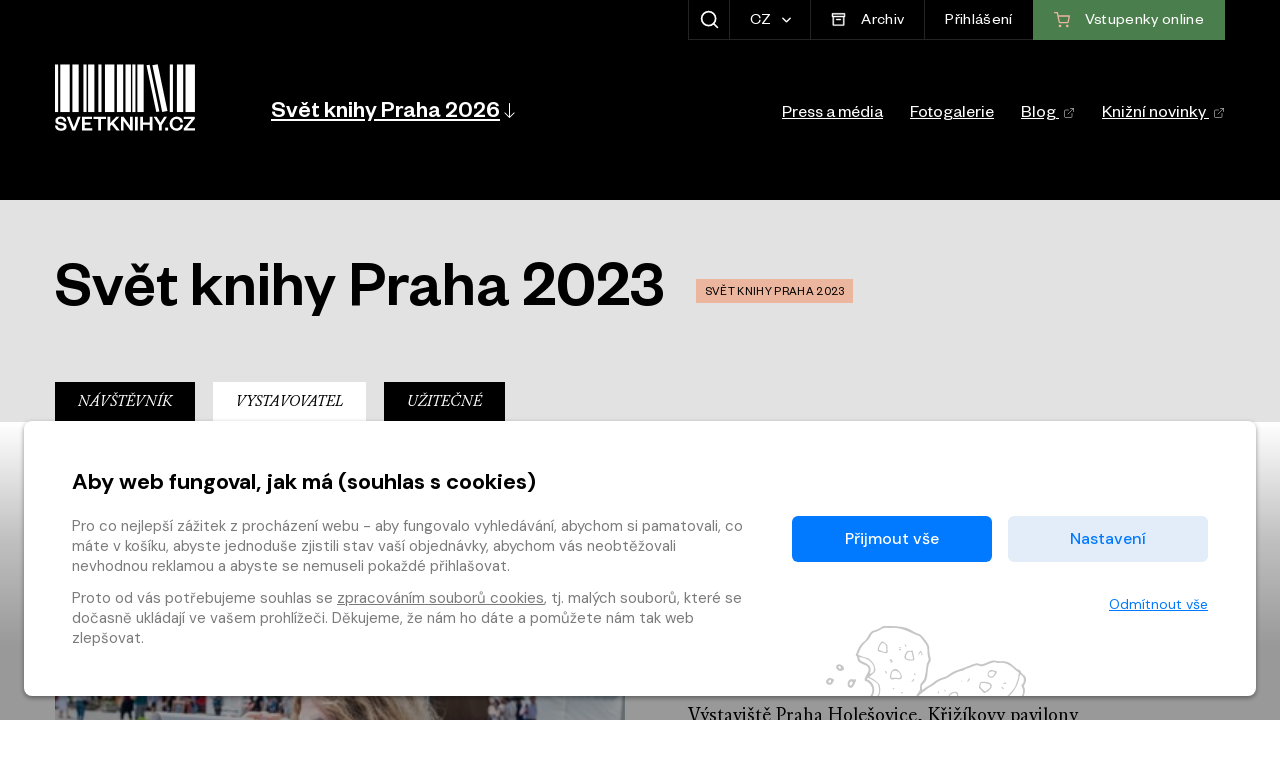

--- FILE ---
content_type: text/html
request_url: https://www.skp.grandit.cz/praha2023/vystavovatel/?lang=cs_CZ.UTF-8
body_size: 15818
content:
<!DOCTYPE html>
<html lang="cs">

<head>
  <meta charset="UTF-8">
  
  
  <title>Vystavovatel &mdash; Svět knihy Praha</title>
  <meta name="description" content="Svět knihy Praha - mezinárodní knižní veletrh a literární festival.">
  <meta name="keywords" content="kniha, knihy, knihkupectví, svět knihy, knižní veletrh, literární festival">
  <meta name="viewport" content="width=device-width,initial-scale=1.0,shrink-to-fit=no">

  <!-- socials -->
  <meta property="og:locale" content="cs">
  <meta property="og:type" content="website">
  <meta property="og:url" content="https://www.skp.grandit.cz/praha2023/vystavovatel">
  <meta property="og:image" content="https://www.skp.grandit.cz/static/img/meta-og-cs.jpg">
  <meta property="og:title" content="Vystavovatel &mdash; Svět knihy Praha">
  <meta property="og:description" content="Svět knihy Praha - mezinárodní knižní veletrh a literární festival.">
  <meta property="og:site_name" content="Vystavovatel">

  <meta name="twitter:site" content="@svetknihypraha">
  <meta name="twitter:card" content="summary">
  <meta name="twitter:image" content="https://www.skp.grandit.cz/static/img/meta-og-cs.jpg">
  <meta name="twitter:title" content="Vystavovatel &mdash; Svět knihy Praha">
  <meta name="twitter:description" content="Svět knihy Praha - mezinárodní knižní veletrh a literární festival.">


  <!-- favicons  -->
  <link rel="apple-touch-icon" sizes="180x180" href="/static/img/favicons/apple-touch-icon.png">
  <link rel="icon" type="image/png" sizes="32x32" href="/static/img/favicons/favicon-32x32.png">
  <link rel="icon" type="image/png" sizes="16x16" href="/static/img/favicons/favicon-16x16.png">
  <link rel="manifest" href="/static/img/favicons/site.webmanifest">
  <link rel="mask-icon" href="/static/img/favicons/safari-pinned-tab.svg" color="#5bbad5">
  <meta name="apple-mobile-web-app-title" content=" skp_title">
  <meta name="application-name" content=" skp_title">
  <meta name="msapplication-TileColor" content="#ffffff">
  <meta name="theme-color" content="#ffffff">

  <!-- styles, scripts -->
  
  

  

  
  
  
  

  
  
  
  
  
  
  
  
  
  
  
  
  
  
  
  
  
  
  
  
  
  
  
  
  
  

  <link href="/static/css/vendor/owl.carousel.min.css?v=1764672747" rel="stylesheet" type="text/css" />
<link href="/static/css/vendor/magnific-popup.css?v=1764672747" rel="stylesheet" type="text/css" />
<link href="/static/css/vendor/priority-nav.css?v=1764672747" rel="stylesheet" type="text/css" />
<link href="/static/css/vendor/daterangepicker.css?v=1764672747" rel="stylesheet" type="text/css" />
<link href="/static/css/vendor/fullcalendar.min.css?v=1764672747" rel="stylesheet" type="text/css" />
<link href="/static/css/vendor/fullcalendar.print.min.css?v=1764672747" rel="stylesheet" type="text/css" />
<link href="/static/css/vendor/scheduler.min.css?v=1764672747" rel="stylesheet" type="text/css" />
<link href="/static/css/main.min.css?v=1764672747" rel="stylesheet" type="text/css" />
<link href="/static/css/cookies_stripe.css?v=1764672747" rel="stylesheet" type="text/css" />
  <script src="/static/js/cookie_acceptance.js?v=1764672747"></script>

  

  
  

</head>

<body>

  
  

  








    

<header class="header">

  <div class="container">
    <div class="header__control">
      <!-- SEARCH -->
      
      <div class="header__search" role="search" id="search">
        <form action="/vyhledavani">
          <div class="search__form" id="search-results-form">
            <input type="search" class="form__control header__search-control" id="search-input" name="phrase"
              value="" role="searchbox" aria-label="Hledat na webu">
            <button type="submit" class="button button--control button--search" aria-label="Hledat"
              title="Hledat">
              <span class="sr-only">Hledat</span>
            </button>
          </div>
        </form>
        <button type="button" class="button button--control button--search-toggle" id="search-toggle"
          aria-expanded="false" aria-controls="search" aria-label="Zobrazit hledání" title="Zobrazit hledání">
          <span class="sr-only">Zobrazit hledání</span>
        </button>
      </div>
      

      <!-- LANGUAGE -->
      <span class="dropdown dropdown--lang">
        <button class="button button--icon button--control dropdown-toggle" type="button" id="lang-drop"
          data-toggle="dropdown" aria-haspopup="true" aria-expanded="false">
          CZ
        </button>
        
        <span class="lang__list dropdown-menu" aria-labelledby="lang-drop" role="listbox">
          
          
          
          
          <a class="lang__item " lang="en"
            hreflang="en" href="?lang=en_US.UTF-8"
            aria-selected="false" role="option">EN</a>
          
          
          
          
          <a class="lang__item is--active" lang="cs"
            hreflang="cs" href="?lang=cs_CZ.UTF-8"
            aria-selected="true" role="option">CZ</a>
          
        </span>
        
      </span>

      <!-- ARCHIVE -->
      <a href="/archiv" class="button button--icon button--control button--header">
        <svg xmlns="http://www.w3.org/2000/svg" height="15" viewBox="0 0 32 32" width="15" class="icon--white"
          fill="currentColor">
          <path
            d="M29 2.9H3a.94.94 0 0 0-1 1v5.7a.94.94 0 0 0 1 1h.9V28a.94.94 0 0 0 1 1h22.2a.94.94 0 0 0 1-1V10.6h.9a.94.94 0 0 0 1-1V3.9c0-.5-.4-1-1-1zm-2.9 24.2H5.9V10.6h20.2zM28 8.6H4V4.9h24zM12 17h8a.94.94 0 0 0 1-1 .94.94 0 0 0-1-1h-8a.94.94 0 0 0-1 1 .94.94 0 0 0 1 1z" />
        </svg>
        <span>Archiv</span>
      </a>

      <!-- LOGIN -->
      
      <a href="/prihlaseni? return=%2Fpraha2023%2Fvystavovatel"
        class="button button--icon button--control">Přihlášení</a>
      

      <!-- TICKET / CART -->
      
        <a href="http://eshop.svetknihy.cz/" target="_blank" class="button button--icon button--header">
          <svg xmlns="http://www.w3.org/2000/svg" width="16" height="16" viewBox="0 0 24 24" fill="none"
            stroke="currentColor" stroke-width="2" stroke-linecap="round" stroke-linejoin="round">
            <circle cx="9" cy="21" r="1"></circle>
            <circle cx="20" cy="21" r="1"></circle>
            <path d="M1 1h4l2.68 13.39a2 2 0 0 0 2 1.61h9.72a2 2 0 0 0 2-1.61L23 6H6"></path>
          </svg>
          <span>Vstupenky<span> online</span></span>
        </a>
        

        <!-- RESPONSIVE NAV BUTTON -->
        <div class="menu">
          <div class="menu__bar bar--t"></div>
          <div class="menu__bar bar--m"></div>
          <div class="menu__bar bar--b"></div>
          <div class="menu__text">Menu</div>
        </div>
    </div>
  </div>



  <div class="container container--navs">
    <div class="row">

      <!-- LOGO -->
      <div class="col-auto header__logo" role="banner" aria-label="Logo">
        <a href="/">
          <img class="logo-image" src="/static/img/logo-svetknihy.svg" alt="Světknihy.cz">
        </a>
      </div>


      <div class="col col--navs">
        <div class="row">

          <!-- PRIMARY NAV -->
          <div class="col-auto col--primnav">
            

            <nav class="navigation" aria-labelledby="nav-heading" id="nav">
              <h2 class="sr-only" id="nav-heading">Hlavní navigace</h2>
              <ul class="navigation__list list--active">
                
                <li
                  class="navigation__item ">
                  <a href="#collapse_nav_praha2026" class="collapse__button collapsed"
                    role="button" data-toggle="collapse" aria-expanded="false"
                    aria-controls="collapse_nav_praha2026">
                    <h3>Svět knihy Praha 2026</h3><svg class="collapse__icon"
                      enable-background="new 0 0 32 32" height="15" version="1.1" viewBox="0 0 32 32" width="15"
                      xml:space="preserve" xmlns="http://www.w3.org/2000/svg"
                      xmlns:xlink="http://www.w3.org/1999/xlink">
                      <path clip-rule="evenodd"
                        d="M26.704,20.393  c-0.394-0.39-1.034-0.391-1.428,0l-8.275,8.193V1c0-0.552-0.452-1-1.01-1s-1.01,0.448-1.01,1v27.586l-8.275-8.192  c-0.394-0.391-1.034-0.391-1.428,0c-0.394,0.391-0.394,1.024,0,1.414l9.999,9.899c0.39,0.386,1.039,0.386,1.429,0l9.999-9.899  C27.099,21.417,27.099,20.784,26.704,20.393C26.31,20.003,27.099,20.784,26.704,20.393z"
                        fill="currentColor" fill-rule="evenodd" />
                      <g />
                      <g />
                      <g />
                      <g />
                      <g />
                      <g />
                    </svg>
                  </a>

                  
                  
                  

<div class="subnavigation collapse" id="collapse_nav_praha2026" data-parent="#nav">
  <div class="container">
    <div class="row">
      
        
          
            
            <div class="col-lg-3">
              <h4 class="subnavigation__title h5">
                
                  
				  
                  <svg class="subnavigation__icon" xmlns="http://www.w3.org/2000/svg" width="18" height="18" viewBox="0 0 87.362 91"><g transform="translate(-0.319 0.5)"><path d="M23.3,46.592A23.3,23.3,0,1,1,46.594,23.3,23.322,23.322,0,0,1,23.3,46.592Zm0-43.408A20.112,20.112,0,1,0,43.408,23.3,20.135,20.135,0,0,0,23.3,3.184Z" transform="translate(20.703)" stroke="currentColor" stroke-miterlimit="10" stroke-width="2"/><path d="M75.979,34.535h-65.6A10.21,10.21,0,0,1,0,24.308C0,17.547,7.758,0,43.181,0S86.362,17.547,86.362,24.308A10.21,10.21,0,0,1,75.979,34.535Zm-32.8-31.35c-32.648,0-40,15.643-40,21.123a6.979,6.979,0,0,0,7.2,7.042h65.6a6.979,6.979,0,0,0,7.2-7.042C83.177,18.828,75.829,3.185,43.181,3.185Z" transform="translate(0.819 55.465)" stroke="currentColor" stroke-miterlimit="10" stroke-width="2"/></g></svg>
				  
				
                Návštěvník
              </h4>

              <ul class="subnavigation__list">
                
                  
                  <li><a href="/praha2026/navstevnik/informace">Informace</a></li>
                
                  
                  <li><a href="/praha2026/navstevnik/vystavovatele">Vystavovatelé</a></li>
                
                  
                  <li><a href="/praha2026/navstevnik/zamereni">Zaměření</a></li>
                
                  
                  <li><a href="/praha2026/navstevnik/program">Program</a></li>
                
                  
                  <li><a href="/praha2026/uzitecne">Užitečné</a></li>
                
                  
                  <li><a href="/praha2026/navstevnik/cenajirihotheinera">Cena Jiřího Theinera</a></li>
                
                  
                  <li><a href="/praha2026/navstevnik/odbornynavstevnik">Odborný návštěvník</a></li>
                
                  
                  <li><a href="/praha2026/navstevnik/proprihlasene">Pro přihlášené</a></li>
                
                  
                  <li><a href="/praha2026/navstevnirad">Návštěvní řád</a></li>
                
              </ul>
            </div>
          
            
            <div class="col-lg-3">
              <h4 class="subnavigation__title h5">
                
                  
				  
                  <svg class="subnavigation__icon" xmlns="http://www.w3.org/2000/svg" width="20" height="20" viewBox="0 0 90 74"><path d="M45,74a5.141,5.141,0,0,1-2.339-.531l-2.638-1.112c-4.654-1.964-11.712-4.306-18.9-4.306A31.287,31.287,0,0,0,6.369,71.708L3.9,73.031a2.5,2.5,0,0,1-1.536.563c-1.175,0-2.36-.942-2.36-3.047V9.035A3.98,3.98,0,0,1,1.263,6.249a22.206,22.206,0,0,1,3.6-2.214A34.5,34.5,0,0,1,21.126,0a48.1,48.1,0,0,1,14.32,2.405,64.341,64.341,0,0,1,9.125,3.658,1.089,1.089,0,0,0,.859,0C49.094,4.24,58.713,0,68.874,0A34.529,34.529,0,0,1,85.134,4.034a21.584,21.584,0,0,1,3.6,2.216A3.985,3.985,0,0,1,90,9.035V70.547c0,2.1-1.185,3.047-2.359,3.047a2.493,2.493,0,0,1-1.536-.563l-2.474-1.323a31.289,31.289,0,0,0-14.756-3.657c-7.186,0-14.246,2.342-18.9,4.307l-2.633,1.111A5.13,5.13,0,0,1,45,74ZM21.125,64.877c7.714,0,15.211,2.478,20.141,4.557l1.7.718a.42.42,0,0,0,.161.035.263.263,0,0,0,.2-.088.357.357,0,0,0,.079-.241V9.518a.845.845,0,0,0-.432-.695c-3.48-1.7-12.575-5.65-21.851-5.65A31.316,31.316,0,0,0,6.375,6.827,23.144,23.144,0,0,0,3.353,8.641l0,0a1.148,1.148,0,0,0-.165.4V69.33c0,.185.095.3.242.3a.384.384,0,0,0,.182-.052l1.253-.669A34.523,34.523,0,0,1,21.125,64.877ZM68.874,3.172c-9.269,0-18.368,3.951-21.85,5.65a.842.842,0,0,0-.433.695V69.858a.291.291,0,0,0,.282.328.413.413,0,0,0,.161-.036l1.692-.714c4.928-2.081,12.424-4.561,20.147-4.561a34.518,34.518,0,0,1,16.265,4.036l1.252.67a.391.391,0,0,0,.183.052c.147,0,.242-.119.242-.3V9.033a1.046,1.046,0,0,0-.194-.417l0,0a24.629,24.629,0,0,0-2.99-1.787A31.309,31.309,0,0,0,68.874,3.172Z" stroke="currentColor" stroke-miterlimit="10" stroke-width="2"></path></svg>
				  
                
                Vystavovatel
              </h4>

              <ul class="subnavigation__list">
                
                  
                  <li><a href="/praha2026/vystavovatel/proc-vystavovat">Proč vystavovat</a></li>
                
                  
                  <li><a href="/praha2026/vystavovatel/chci-vystavovat">Chci vystavovat</a></li>
                
                  
                  <li><a href="/praha2026/vystavovatel/pro-registrovane">Pro registrované vystavovatele</a></li>
                
                  
                  <li><a href="/praha2026/vystavovatel/chci-prihlasit-program">Chci přihlásit program</a></li>
                
                  
                  <li><a href="/praha2026/vystavovatel/nabidka_prezentace">Nabídka prezentace</a></li>
                
              </ul>
            </div>
          
            
            <div class="col-lg-3">
              <h4 class="subnavigation__title h5">
                
                  
				  
                  <svg class="subnavigation__icon" xmlns="http://www.w3.org/2000/svg" width="19" height="19" viewBox="0 0 5.292 5.292" fill="currentColor" stroke="none"><path d="M.513 3.93v-.205L.517.667h0 0C.518.507.569.341.687.215a.73.73 0 0 1 .539-.211l.001.198V.004L4.66-.001h.1v1.054h-.1-1.896 0 0c-.05 0-.077.016-.099.042s-.036.066-.037.107.013.08.035.106.051.044.108.045L4.66 1.35h.1v.955h-.1l-1.887.004c-.052 0-.078.016-.1.042s-.035.065-.036.105.013.08.033.105.044.04.092.041l1.9.001.099.001v1.027h-.1c-1.192.001-3.232-.003-3.583.004a.72.72 0 0 0-.403.169zm.2-.389a.99.99 0 0 1 .341-.104l.006-.001h.006l3.494-.004v-.629c-.599-.004-1.206.005-1.801 0a.32.32 0 0 1-.246-.115.36.36 0 0 1-.077-.233.36.36 0 0 1 .084-.232.33.33 0 0 1 .251-.112l1.788-.004V1.55l-1.79.002h0 0c-.107-.001-.2-.047-.258-.115a.36.36 0 0 1-.083-.237c.001-.083.027-.168.084-.234s.148-.112.251-.112h0H4.56V.199C3.449.2 2.338.196 1.227.203 1.032.205.911.266.833.35a.47.47 0 0 0-.117.318L.713 3.541zM4.76 5.292h-.096l-3.577-.003h-.008l-.008-.001C.712 5.23.518 4.945.515 4.667s.189-.559.531-.601l.005-.001h.005l3.607-.012.096-.001zM4.569 5.1v-.856c-1.169.008-2.34-.017-3.502.011-.25.033-.361.215-.359.409a.43.43 0 0 0 .388.432l3.473.003z"></path></svg>
				  
                
                CEEBM
              </h4>

              <ul class="subnavigation__list">
                
                  
                  <li><a href="/praha2026/ceebm/informace">Informace</a></li>
                
                  
                  <li><a href="/praha2026/ceebm/program">Program</a></li>
                
                  
                  <li><a href="/praha2026/ceebm/fellowship">Stipendium</a></li>
                
              </ul>
            </div>
          
        

      <div class="col-lg-3 pl-lg-0">
        
        <div class="box">
          <h5>Svět knihy Praha 2026</h5>

          <div class="box__row">
		  	
            <svg class="box__icon" xmlns="http://www.w3.org/2000/svg" width="16" height="16" viewBox="0 0 90 84.21"> <g transform="translate(0 -0.895)"> <path d="M3.183,9.646H6.462A3.185,3.185,0,0,0,9.646,6.462V3.183A3.184,3.184,0,0,0,6.462,0H3.183A3.183,3.183,0,0,0,0,3.183V6.462A3.184,3.184,0,0,0,3.183,9.646Z" transform="translate(18.473 30.218)"/> <path d="M3.183,9.646H6.464A3.184,3.184,0,0,0,9.647,6.462V3.183A3.183,3.183,0,0,0,6.464,0H3.183A3.183,3.183,0,0,0,0,3.183V6.462A3.185,3.185,0,0,0,3.183,9.646Z" transform="translate(40.176 30.218)"/> <path d="M3.184,9.646H6.463A3.184,3.184,0,0,0,9.646,6.462V3.183A3.183,3.183,0,0,0,6.463,0H3.184A3.184,3.184,0,0,0,0,3.183V6.462A3.186,3.186,0,0,0,3.184,9.646Z" transform="translate(61.88 30.218)"/> <path d="M3.183,9.647H6.462A3.185,3.185,0,0,0,9.646,6.463V3.183A3.184,3.184,0,0,0,6.462,0H3.183A3.183,3.183,0,0,0,0,3.183v3.28A3.184,3.184,0,0,0,3.183,9.647Z" transform="translate(18.473 46.617)"/> <path d="M3.183,9.647H6.464A3.184,3.184,0,0,0,9.647,6.463V3.183A3.183,3.183,0,0,0,6.464,0H3.183A3.183,3.183,0,0,0,0,3.183v3.28A3.185,3.185,0,0,0,3.183,9.647Z" transform="translate(40.176 46.617)"/> <path d="M3.184,9.647H6.463A3.184,3.184,0,0,0,9.646,6.463V3.183A3.183,3.183,0,0,0,6.463,0H3.184A3.184,3.184,0,0,0,0,3.183v3.28A3.186,3.186,0,0,0,3.184,9.647Z" transform="translate(61.88 46.617)"/> <path d="M3.183,9.647H6.462A3.185,3.185,0,0,0,9.646,6.463V3.182A3.183,3.183,0,0,0,6.462,0H3.183A3.182,3.182,0,0,0,0,3.182V6.463A3.184,3.184,0,0,0,3.183,9.647Z" transform="translate(18.473 63.015)"/> <path d="M3.183,9.647H6.464A3.184,3.184,0,0,0,9.647,6.463V3.182A3.182,3.182,0,0,0,6.464,0H3.183A3.182,3.182,0,0,0,0,3.182V6.463A3.185,3.185,0,0,0,3.183,9.647Z" transform="translate(40.176 63.015)"/> <path d="M78.761,84.21H11.238A11.251,11.251,0,0,1,0,72.972V11.238A11.251,11.251,0,0,1,11.238,0H78.762A11.251,11.251,0,0,1,90,11.238V72.972A11.251,11.251,0,0,1,78.761,84.21ZM3.183,20.062v52.91a8.064,8.064,0,0,0,8.055,8.055H78.761a8.064,8.064,0,0,0,8.055-8.055V20.062ZM11.239,3.181a8.065,8.065,0,0,0-8.055,8.057v5.641H86.816V11.237a8.065,8.065,0,0,0-8.055-8.057Z" transform="translate(0 0.895)"/> </g> </svg>
			
            
            <p class="box__text">
            
            14.&thinsp;–&thinsp;17. 5. 2026
            
            </p>
          </div>

          
              <div class="box__row">
			  	
                <svg class="box__icon" xmlns="http://www.w3.org/2000/svg" width="16" height="16" viewBox="0 0 90 90"> <path d="M45,90A45,45,0,1,1,90,45,45.051,45.051,0,0,1,45,90ZM45,3.184A41.816,41.816,0,1,0,86.816,45,41.863,41.863,0,0,0,45,3.184Z"/> <path d="M3.4,30.091a1.258,1.258,0,0,1-.22-.525V1.591A1.592,1.592,0,0,0,0,1.591V29.565a4.242,4.242,0,0,0,1.148,2.773l16.2,16.2A1.592,1.592,0,0,0,19.6,46.283Z" transform="translate(43.408 14.47)"/> </svg>
			  	

				

                <div class="box__text row">
                  
                    
                      <div class="col-5 pb-1">14. 5.</div>
                      <div class="col-7 pb-1 pl-0">
                        9:30&thinsp;–&thinsp;19:00
                      </div>
                    
                  
                    
                      <div class="col-5 pb-1">15. 5.</div>
                      <div class="col-7 pb-1 pl-0">
                        9:30&thinsp;–&thinsp;19:00
                      </div>
                    
                  
                    
                      <div class="col-12 pb-1">Páteční program v sálech do 21h</div>
                    
                  
                    
                      <div class="col-5 pb-1">16. 5.</div>
                      <div class="col-7 pb-1 pl-0">
                        9:30&thinsp;–&thinsp;19:00
                      </div>
                    
                  
                    
                      <div class="col-5 pb-1">17. 5.</div>
                      <div class="col-7 pb-1 pl-0">
                        9:30&thinsp;–&thinsp;16:00
                      </div>
                    
                  
                </div>
              </div>
          

          <div class="box__row">
           	
		    <svg class="box__icon" xmlns="http://www.w3.org/2000/svg" width="16" height="16" viewBox="0 0 67.796 90"> <g transform="translate(-0.102)"> <path d="M33.9,90a6.7,6.7,0,0,1-5.108-2.411A204.541,204.541,0,0,1,13.953,67.826,122.126,122.126,0,0,1,4.333,50.636C1.458,44.155,0,38.523,0,33.9a33.9,33.9,0,1,1,67.8,0c0,4.626-1.458,10.257-4.333,16.738a122.128,122.128,0,0,1-9.621,17.19A205.734,205.734,0,0,1,39.007,87.592,6.707,6.707,0,0,1,33.9,90Zm0-86.817A30.751,30.751,0,0,0,3.182,33.9c0,19.069,27.731,51.286,28.012,51.609a3.447,3.447,0,0,0,5.408,0,211.29,211.29,0,0,0,14.11-18.779c6.341-9.537,13.9-22.975,13.9-32.829A30.749,30.749,0,0,0,33.9,3.183Z" transform="translate(0.102)"/> <path d="M14.017,28.034A14.017,14.017,0,1,1,28.035,14.017,14.033,14.033,0,0,1,14.017,28.034Zm0-24.851A10.833,10.833,0,1,0,24.851,14.017,10.846,10.846,0,0,0,14.017,3.183Z" transform="translate(19.983 19.881)"/> </g> </svg>
			
            <address class="box__text mb-0">
              <p class="mb-2">
                Křižíkovy pavilony Na Výstavišti<br>Praha 7 - Holešovice, 17000</p>
                
                    
                        
                    
                    <a target="_blank" href="https://navystavisti.cz/kontakt/" class="text-default">
                    Ukaž na mapě<svg class="ml-1" xmlns="http://www.w3.org/2000/svg" width="12" height="12" viewBox="0 0 24 24" fill="none" stroke="#000000" stroke-width="1" stroke-linecap="round" stroke-linejoin="round"><path d="M18 13v6a2 2 0 0 1-2 2H5a2 2 0 0 1-2-2V8a2 2 0 0 1 2-2h6"></path><polyline points="15 3 21 3 21 9"></polyline><line x1="10" y1="14" x2="21" y2="3"></line></svg>
                  </a>
                
            </address>
          </div>
        </div>

      </div>
    </div>
  </div>

  <button class="button button--white button--subnav-close" type="button">
	
    <svg xmlns="http://www.w3.org/2000/svg" width="20" height="20" viewBox="0 0 24 24" fill="none" stroke="currentColor" stroke-width="2" stroke-linecap="round" stroke-linejoin="round"><polyline points="18 15 12 9 6 15"></polyline></svg>
	
  </button>
</div>
                  
                </li>
                
              </ul>
            </nav>
          </div>


          <!-- SECONDARY NAV -->
          <div class="col align-self-end col--secnav">
            <nav class="secnavigation" aria-labelledby="secnav-heading">
              <h2 class="sr-only" id="secnav-heading">Vedlejší navigace</h2>
              <ul class="secnavigation__list">
                
                
                
                
                
                
                
                <li class="secnavigation__item">
                  <a href="/press" >
                    Press a média
                    
                  </a>
                </li>
                
                
                
                
                
                
                
                
                <li class="secnavigation__item">
                  <a href="/fotogalerie" >
                    Fotogalerie
                    
                  </a>
                </li>
                
                
                
                
                
                
                <li class="secnavigation__item">
                  <a href="https://www.blog-svetknihy.cz/" target="_blank" >
                    Blog
                    <svg class="ml-1" xmlns="http://www.w3.org/2000/svg" width="12" height="12"
                      viewBox="0 0 24 24" fill="none" stroke="#ffffff" stroke-width="1" stroke-linecap="round"
                      stroke-linejoin="round">
                      <path d="M18 13v6a2 2 0 0 1-2 2H5a2 2 0 0 1-2-2V8a2 2 0 0 1 2-2h6"></path>
                      <polyline points="15 3 21 3 21 9"></polyline>
                      <line x1="10" y1="14" x2="21" y2="3"></line>
                    </svg>
                  </a>
                </li>
                
                
                
                
                
                
                <li class="secnavigation__item">
                  <a href="https://www.digiport.cz/knizni-novinky" target="_blank" >
                    Knižní novinky
                    <svg class="ml-1" xmlns="http://www.w3.org/2000/svg" width="12" height="12"
                      viewBox="0 0 24 24" fill="none" stroke="#ffffff" stroke-width="1" stroke-linecap="round"
                      stroke-linejoin="round">
                      <path d="M18 13v6a2 2 0 0 1-2 2H5a2 2 0 0 1-2-2V8a2 2 0 0 1 2-2h6"></path>
                      <polyline points="15 3 21 3 21 9"></polyline>
                      <line x1="10" y1="14" x2="21" y2="3"></line>
                    </svg>
                  </a>
                </li>
                
                
              </ul>
            </nav>
          </div>

        </div>
      </div>

    </div>
  </div>

</header>

    





    




  
  


<div class="pagenav">
  <div class="container">

    <h1 class="pagenav__title">
      
        
          <span>Svět knihy Praha 2023</span>
        

        
          <span class="badge badge--secondary">Svět knihy Praha 2023</span>
        

        
    </h1>


    <nav class="pagenav__nav js-prioritynav" aria-labelledby="pagenav" id="pagenav">
      <h3 class="sr-only">sub-nav</h3>
      <div class="nav__wrap">
        <ul class="pagenav__list nav__list">
          






          
        
            
          
            <li class="pagenav__item children_id=64d0cc64-abdd-4ce2-bbde-7a4479c5142f">
              <a class="button " href="/praha2023/navstevnik">
                Návštěvník
              </a>
            </li>
          
            <li class="pagenav__item children_id=af575095-485b-42ac-b1d6-259115ac692d">
              <a class="button button--white" href="/praha2023/vystavovatel">
                Vystavovatel
              </a>
            </li>
          
            <li class="pagenav__item children_id=b1b4c1c9-80d5-4a7c-9f27-ae82bc2138f7">
              <a class="button " href="/praha2023/uzitecne">
                Užitečné
              </a>
            </li>
          
        
        </ul>
      </div>
    </nav>

  </div>
</div>

    





    


<div class="section">
  <div class="container">

    <div class="row">
      <div class="col-lg-6 order-lg-2 pt-lg-4 blogpost__offset">
        <h2 class="mb-2">Svět knihy Praha 2023</h2>
        <p>28. mezinárodní knižní veletrh a literární festival SVĚT KNIHY PRAHA 2023 <br />
<br />
<strong>11. - 14. května 2023</strong><br />
Výstaviště Praha Holešovice, Křižíkovy pavilony<br />
<br />
28. ročník literárního festivalu Svět knihy Praha jsme se rozhodli pro jednou nesvázat  konceptem “země jako čestný host”. Hlavní téma letošního ročníku totiž zní “Autoři bez hranic”. Chceme dát prostor autorům, kteří se přesunuli (či stále přesouvají) napříč různými zeměmi, jazyky, kulturami. Zároveň se budeme věnovat i mnoha dalším formám překračování hranic, limitů, žánrů, konceptů a ustálených návyků. <br />
<br />
Brzy odtajníme zajímavá jména hostů. Těšíme se na setkání v roce 2023.</p>
      </div>
      <div class="col-lg-6 order-lg-1">
        <div class="blogpost__cover">
          
          <img 
             src="https://content-core.grandit.cz//svetknihy/file_gallery/seasons/13/Sv%C4%9Bt%20knihy%20Praha%202022%20_%20n%C3%A1v%C5%A1t%C4%9Bvn%C3%ADci%20II.jpg" srcset="/im/coc/450/0///svetknihy/file_gallery/seasons/13/Sv%C4%9Bt%20knihy%20Praha%202022%20_%20n%C3%A1v%C5%A1t%C4%9Bvn%C3%ADci%20II.jpg 450w, /im/coc/510/0///svetknihy/file_gallery/seasons/13/Sv%C4%9Bt%20knihy%20Praha%202022%20_%20n%C3%A1v%C5%A1t%C4%9Bvn%C3%ADci%20II.jpg 510w, /im/coc/540/0///svetknihy/file_gallery/seasons/13/Sv%C4%9Bt%20knihy%20Praha%202022%20_%20n%C3%A1v%C5%A1t%C4%9Bvn%C3%ADci%20II.jpg 540w, /im/coc/570/0///svetknihy/file_gallery/seasons/13/Sv%C4%9Bt%20knihy%20Praha%202022%20_%20n%C3%A1v%C5%A1t%C4%9Bvn%C3%ADci%20II.jpg 570w, /im/coc/690/0///svetknihy/file_gallery/seasons/13/Sv%C4%9Bt%20knihy%20Praha%202022%20_%20n%C3%A1v%C5%A1t%C4%9Bvn%C3%ADci%20II.jpg 690w" sizes="(min-width: 1280px) 570px, (min-width: 1200px) 540px, (min-width: 992px) 450px, (min-width: 768px) 690px, (min-width: 576px) 510px, 100vw" 
            alt="Svět knihy Praha 2023">
          
        </div>
      </div>
    </div>

  </div>
</div>


    





    


<div class="section">
  <div class="container container--narrow">

    <div class="box box--vline">
      <div class="row">
        <div class="col-6 col--vline">
          <svg class="vline__icon" xmlns="http://www.w3.org/2000/svg" width="22" height="23" viewBox="0 0 90 84.21" stroke-miterlimit="10"><g transform="translate(0 -0.895)">        <path d="M3.183,9.646H6.462A3.185,3.185,0,0,0,9.646,6.462V3.183A3.184,3.184,0,0,0,6.462,0H3.183A3.183,3.183,0,0,0,0,3.183V6.462A3.184,3.184,0,0,0,3.183,9.646Z" transform="translate(18.473 30.218)"></path>        <path d="M3.183,9.646H6.464A3.184,3.184,0,0,0,9.647,6.462V3.183A3.183,3.183,0,0,0,6.464,0H3.183A3.183,3.183,0,0,0,0,3.183V6.462A3.185,3.185,0,0,0,3.183,9.646Z" transform="translate(40.176 30.218)"></path>        <path d="M3.184,9.646H6.463A3.184,3.184,0,0,0,9.646,6.462V3.183A3.183,3.183,0,0,0,6.463,0H3.184A3.184,3.184,0,0,0,0,3.183V6.462A3.186,3.186,0,0,0,3.184,9.646Z" transform="translate(61.88 30.218)"></path>        <path d="M3.183,9.647H6.462A3.185,3.185,0,0,0,9.646,6.463V3.183A3.184,3.184,0,0,0,6.462,0H3.183A3.183,3.183,0,0,0,0,3.183v3.28A3.184,3.184,0,0,0,3.183,9.647Z" transform="translate(18.473 46.617)"></path>        <path d="M3.183,9.647H6.464A3.184,3.184,0,0,0,9.647,6.463V3.183A3.183,3.183,0,0,0,6.464,0H3.183A3.183,3.183,0,0,0,0,3.183v3.28A3.185,3.185,0,0,0,3.183,9.647Z" transform="translate(40.176 46.617)"></path>        <path d="M3.184,9.647H6.463A3.184,3.184,0,0,0,9.646,6.463V3.183A3.183,3.183,0,0,0,6.463,0H3.184A3.184,3.184,0,0,0,0,3.183v3.28A3.186,3.186,0,0,0,3.184,9.647Z" transform="translate(61.88 46.617)"></path>        <path d="M3.183,9.647H6.462A3.185,3.185,0,0,0,9.646,6.463V3.182A3.183,3.183,0,0,0,6.462,0H3.183A3.182,3.182,0,0,0,0,3.182V6.463A3.184,3.184,0,0,0,3.183,9.647Z" transform="translate(18.473 63.015)"></path>        <path d="M3.183,9.647H6.464A3.184,3.184,0,0,0,9.647,6.463V3.182A3.182,3.182,0,0,0,6.464,0H3.183A3.182,3.182,0,0,0,0,3.182V6.463A3.185,3.185,0,0,0,3.183,9.647Z" transform="translate(40.176 63.015)"></path>        <path d="M78.761,84.21H11.238A11.251,11.251,0,0,1,0,72.972V11.238A11.251,11.251,0,0,1,11.238,0H78.762A11.251,11.251,0,0,1,90,11.238V72.972A11.251,11.251,0,0,1,78.761,84.21ZM3.183,20.062v52.91a8.064,8.064,0,0,0,8.055,8.055H78.761a8.064,8.064,0,0,0,8.055-8.055V20.062ZM11.239,3.181a8.065,8.065,0,0,0-8.055,8.057v5.641H86.816V11.237a8.065,8.065,0,0,0-8.055-8.057Z" transform="translate(0 0.895)"></path></g></svg>
			<div class="vline__title">
				<strong>11. 5. - 14. 5. 2023</strong>
				<br>
				<a class="ml-1" href="/praha2023/uzitecne">
					
					Více
				</a>
			</div>
		</div>

        <div class="col-6 col--vline">
          <svg class="vline__icon" xmlns="http://www.w3.org/2000/svg" width="23" height="23" viewBox="0 0 67.796 90" stroke-miterlimit="10>      <g transform="translate(-0.102)">        <path d="M33.9,90a6.7,6.7,0,0,1-5.108-2.411A204.541,204.541,0,0,1,13.953,67.826,122.126,122.126,0,0,1,4.333,50.636C1.458,44.155,0,38.523,0,33.9a33.9,33.9,0,1,1,67.8,0c0,4.626-1.458,10.257-4.333,16.738a122.128,122.128,0,0,1-9.621,17.19A205.734,205.734,0,0,1,39.007,87.592,6.707,6.707,0,0,1,33.9,90Zm0-86.817A30.751,30.751,0,0,0,3.182,33.9c0,19.069,27.731,51.286,28.012,51.609a3.447,3.447,0,0,0,5.408,0,211.29,211.29,0,0,0,14.11-18.779c6.341-9.537,13.9-22.975,13.9-32.829A30.749,30.749,0,0,0,33.9,3.183Z" transform="translate(0.102)"></path>        <path d="M14.017,28.034A14.017,14.017,0,1,1,28.035,14.017,14.033,14.033,0,0,1,14.017,28.034Zm0-24.851A10.833,10.833,0,1,0,24.851,14.017,10.846,10.846,0,0,0,14.017,3.183Z" transform="translate(19.983 19.881)"></path>      </g>    </svg>
          <div class="vline__title"><strong>Výstaviště Praha Křižíkovy pavilony</strong></div>
        </div>
      </div>
    </div>

    <div class="pt-5 text-center">
      <p><a class="button button--icon" href="http://eshop.svetknihy.cz/" target="_blank"><svg xmlns="http://www.w3.org/2000/svg" width="16" height="16" viewBox="0 0 24 24" fill="none" stroke="currentColor" stroke-width="2" stroke-linecap="round" stroke-linejoin="round"><circle cx="9" cy="21" r="1"></circle><circle cx="20" cy="21" r="1"></circle><path d="M1 1h4l2.68 13.39a2 2 0 0 0 2 1.61h9.72a2 2 0 0 0 2-1.61L23 6H6"></path></svg> Koupit vstupenky</a></p>
    </div>

  </div>
</div>


    





    

<div class="section">
  <div class="container container--narrow">
    

    
  </div>
</div>

    





    

<div class="container">

    <div class="partner js-partner owl-carousel">
        
        
            
        
    </div>

</div>

    





    

<footer class="footer">
  <h2 class="sr-only">Patička webu</h2>

  <div class="container">

    
    <a href="http://eshop.svetknihy.cz/" target="_blank" class="button button--icon button--footer">
      <svg xmlns="http://www.w3.org/2000/svg" width="16" height="16" viewBox="0 0 24 24" fill="none" stroke="currentColor" stroke-width="2" stroke-linecap="round" stroke-linejoin="round"><circle cx="9" cy="21" r="1"></circle><circle cx="20" cy="21" r="1"></circle><path d="M1 1h4l2.68 13.39a2 2 0 0 0 2 1.61h9.72a2 2 0 0 0 2-1.61L23 6H6"></path></svg>
      Vstupenky<span> online</span>
    </a>


    <nav class="row">
      <div class="col-md">
        <h3 class="footer__tit">Svět knihy, s.r.o.</h3>
        <div class="footer__nav">
          <div class="box__row">
            <svg class="box__icon" xmlns="http://www.w3.org/2000/svg" width="18" height="18" viewBox="0 0 67.796 90"><g transform="translate(-0.102)"><path d="M33.9,90a6.7,6.7,0,0,1-5.108-2.411A204.541,204.541,0,0,1,13.953,67.826,122.126,122.126,0,0,1,4.333,50.636C1.458,44.155,0,38.523,0,33.9a33.9,33.9,0,1,1,67.8,0c0,4.626-1.458,10.257-4.333,16.738a122.128,122.128,0,0,1-9.621,17.19A205.734,205.734,0,0,1,39.007,87.592,6.707,6.707,0,0,1,33.9,90Zm0-86.817A30.751,30.751,0,0,0,3.182,33.9c0,19.069,27.731,51.286,28.012,51.609a3.447,3.447,0,0,0,5.408,0,211.29,211.29,0,0,0,14.11-18.779c6.341-9.537,13.9-22.975,13.9-32.829A30.749,30.749,0,0,0,33.9,3.183Z" transform="translate(0.102)"/><path d="M14.017,28.034A14.017,14.017,0,1,1,28.035,14.017,14.033,14.033,0,0,1,14.017,28.034Zm0-24.851A10.833,10.833,0,1,0,24.851,14.017,10.846,10.846,0,0,0,14.017,3.183Z" transform="translate(19.983 19.881)"/></g></svg>
            <address class="box__text mb-0">
              <p class="mb-0">Fügnerovo nám. 1808/3<br>120 00 Praha 2</p>
            </address>
          </div>
          <div class="box__row">
            <svg class="box__icon" xmlns="http://www.w3.org/2000/svg" width="18" height="18" viewBox="0 0 90 66"><path d="M78.761,66H11.238A11.261,11.261,0,0,1,0,54.742V11.259A11.261,11.261,0,0,1,11.238,0H78.762A11.261,11.261,0,0,1,90,11.259V54.742A11.261,11.261,0,0,1,78.761,66ZM4.627,6.66a8.019,8.019,0,0,0-1.444,4.6V54.742a8.071,8.071,0,0,0,8.055,8.069H78.761a8.071,8.071,0,0,0,8.055-8.069V11.259a8.024,8.024,0,0,0-1.444-4.6L53.1,37.186a11.938,11.938,0,0,1-16.209,0Zm6.611-3.471A8,8,0,0,0,6.931,4.451L39.08,34.869a8.726,8.726,0,0,0,11.841,0L83.069,4.451a8,8,0,0,0-4.308-1.263Z" transform="translate(0 0)"/></svg>
            <p class="box__text mb-0">
              <a href="mailto:info@svetknihy.cz">info@svetknihy.cz</a>
            </p>
          </div>
          <div class="box__row">
            <svg class="box__icon" xmlns="http://www.w3.org/2000/svg" width="18" height="18" viewBox="0 0 90.001 90"><path d="M70.835,90h0C48.325,90,0,41.66,0,19.151A18.206,18.206,0,0,1,5.333,6.232C9.527,2.039,13.588,0,17.749,0,23.18,0,27.673,3.572,31.72,7.432c4.112,3.92,6.874,9.433,6.874,12.123,0,3.427-1.521,5.72-2.862,7.744-2.631,3.964-4.71,7.1,7.574,19.381,6.466,6.47,11.2,9.615,14.487,9.615,1.828,0,3.247-.943,4.89-2.035,2.022-1.343,4.314-2.866,7.745-2.866,2.686,0,8.2,2.765,12.121,6.876,4.706,4.936,13.466,14.123,1.2,26.39A18.219,18.219,0,0,1,70.835,90ZM17.749,3.182c-3.276,0-6.6,1.732-10.163,5.3a15.037,15.037,0,0,0-4.4,10.671c0,9.356,10.225,25.652,26.05,41.515,15.85,15.886,32.179,26.15,41.6,26.15A15.041,15.041,0,0,0,81.5,82.4c9.294-9.3,4.708-15.681-1.258-21.938-3.951-4.138-8.626-5.891-9.82-5.891-2.459,0-4.165,1.13-5.971,2.327l-.014.009-.008.005c-1.9,1.258-3.858,2.56-6.639,2.56-4.285,0-9.447-3.253-16.738-10.546C27.943,35.814,29.478,30.962,33.077,25.538c1.2-1.808,2.335-3.515,2.335-5.986,0-1.427-2.078-6.187-5.888-9.819C26.2,6.564,22.275,3.182,17.749,3.182Z"/></svg>
            <p class="box__text mb-0">
              <a href="tel:00420224498236">224 498 236</a><br>
              <a href="tel:00420602590888">602 590 888</a>
              
            </p>
          </div>
        </div>
      </div>

      <div class="col-md">
        <h3 class="footer__tit js-footer-toggle">Užitečné</h3>
        <ul class="footer__nav js-footer-toggle">
          
            
                <li>
                    
                        <a href="/caste-dotazy" >
                    
                    Časté dotazy
                    
                    </a>
                </li>
            
                <li>
                    
                        <a href="/ochrana-soukromi" >
                    
                    Ochrana osobních údajů
                    
                    </a>
                </li>
            
                <li>
                    
                        <a href="https://www.sckn.cz/" target="_blank">
                    
                    Svaz českých knihkupců a nakladatelů
                    <svg class="ml-1" xmlns="http://www.w3.org/2000/svg" width="12" height="12" viewBox="0 0 24 24" fill="none" stroke="#ffffff" stroke-width="1" stroke-linecap="round" stroke-linejoin="round"><path d="M18 13v6a2 2 0 0 1-2 2H5a2 2 0 0 1-2-2V8a2 2 0 0 1 2-2h6"></path><polyline points="15 3 21 3 21 9"></polyline><line x1="10" y1="14" x2="21" y2="3"></line></svg>
                    </a>
                </li>
            
                <li>
                    
                        <a href="https://www.rostik.cz/" target="_blank">
                    
                    Rostík.cz
                    <svg class="ml-1" xmlns="http://www.w3.org/2000/svg" width="12" height="12" viewBox="0 0 24 24" fill="none" stroke="#ffffff" stroke-width="1" stroke-linecap="round" stroke-linejoin="round"><path d="M18 13v6a2 2 0 0 1-2 2H5a2 2 0 0 1-2-2V8a2 2 0 0 1 2-2h6"></path><polyline points="15 3 21 3 21 9"></polyline><line x1="10" y1="14" x2="21" y2="3"></line></svg>
                    </a>
                </li>
            
                <li>
                    
                        <a href="https://www.rostemesknihou.cz/" target="_blank">
                    
                    Rosteme s knihou
                    <svg class="ml-1" xmlns="http://www.w3.org/2000/svg" width="12" height="12" viewBox="0 0 24 24" fill="none" stroke="#ffffff" stroke-width="1" stroke-linecap="round" stroke-linejoin="round"><path d="M18 13v6a2 2 0 0 1-2 2H5a2 2 0 0 1-2-2V8a2 2 0 0 1 2-2h6"></path><polyline points="15 3 21 3 21 9"></polyline><line x1="10" y1="14" x2="21" y2="3"></line></svg>
                    </a>
                </li>
            





        </ul>
      </div>

      <div class="col-md">
        <h3 class="footer__tit js-footer-toggle">O společnosti</h3>
        <ul class="footer__nav js-footer-toggle">
            
                <li>
                    
                        <a href="/kontakty" >
                    
                    Kontakty
                    
                    </a>
                </li>
            
                <li>
                    
                        <a href="/o-nas" >
                    
                    O nás
                    
                    </a>
                </li>
            



        </ul>
      </div>

      <div class="col-12 col-lg-auto col--social-button">
        <a href="https://www.facebook.com/svetknihypraha" class="button button--outline button--white button--small" target="_blank" title="Facebook">
          <svg xmlns="http://www.w3.org/2000/svg" width="18" height="18" viewBox="0 0 24 24" fill="none" stroke="currentColor" stroke-width="2" stroke-linecap="round" stroke-linejoin="round"><path d="M18 2h-3a5 5 0 0 0-5 5v3H7v4h3v8h4v-8h3l1-4h-4V7a1 1 0 0 1 1-1h3z"></path></svg>
        </a>
        <a href="https://www.instagram.com/svetknihy/" class="button button--outline button--white button--small ml-2" target="_blank" title="Instagram">
          <svg viewBox="0 0 24 24" xmlns="http://www.w3.org/2000/svg" width="18" height="18" fill="none" stroke="currentColor" stroke-width="2" stroke-linecap="round" stroke-linejoin="round"><rect height="21" rx="5.48" ry="5.48" width="21" x="1.5" y="1.5"/><circle cx="12" cy="12" r="5.5"/><circle cx="18" cy="5" r="0.5"/></svg>
        </a>
        <a href="https://www.youtube.com/c/SvětknihyPraha" class="button button--outline button--white button--small ml-2" target="_blank" title="YouTube">
          <svg xmlns="http://www.w3.org/2000/svg" width="18" height="18" viewBox="0 0 24 24" fill="none" stroke="currentColor" stroke-width="2" stroke-linecap="round" stroke-linejoin="round"><path d="M22.54 6.42a2.78 2.78 0 0 0-1.94-2C18.88 4 12 4 12 4s-6.88 0-8.6.46a2.78 2.78 0 0 0-1.94 2A29 29 0 0 0 1 11.75a29 29 0 0 0 .46 5.33A2.78 2.78 0 0 0 3.4 19c1.72.46 8.6.46 8.6.46s6.88 0 8.6-.46a2.78 2.78 0 0 0 1.94-2 29 29 0 0 0 .46-5.25 29 29 0 0 0-.46-5.33z"></path><polygon points="9.75 15.02 15.5 11.75 9.75 8.48 9.75 15.02"></polygon></svg>
        </a>
      </div>
    </nav>


    <div class="row">
      <div class="col-lg-auto text-lg-left text-center">
        <p class="footer__copy">Copyright &copy; 2026 Svět knihy, s.r.o. - společnost Svazu českých knihkupců a nakladatelů.</p>
      </div>
      <div class="col-lg text-lg-right text-center">
        <p class="footer__copy">Vytištěno <a href="https://www.grandit.cz/" target="_blank">Grand IT s.r.o.</a></p>
      </div>
    </div>

  </div>
</footer>

    





  <!-- scripts -->
  
  
  
  
  <!--
		 header {&#39;attributes&#39;: {},
 &#39;data_source&#39;: &#39;header&#39;,
 &#39;description&#39;: &#39;Hlavička webu&#39;,
 &#39;global_attributes&#39;: None,
 &#39;id&#39;: &#39;1d409eb4-494b-4de8-b505-ac007a05e86f&#39;,
 &#39;name&#39;: &#39;header&#39;,
 &#39;page_item_id&#39;: &#39;1763c2ce-8362-408f-94b2-92aab21bec4c&#39;,
 &#39;site_attributes&#39;: {&#39;default_exhibition&#39;: 11,
                     &#39;links&#39;: [{&#39;link&#39;: None,
                                &#39;selected&#39;: &#39;press&#39;,
                                &#39;title&#39;: {&#39;cs&#39;: &#39;Press a média&#39;,
                                          &#39;en&#39;: &#39;Press and Media&#39;}},
                               {&#39;link&#39;: &#39;fotogalerie&#39;,
                                &#39;selected&#39;: &#39;gallery&#39;,
                                &#39;title&#39;: {&#39;cs&#39;: &#39;Fotogalerie&#39;,
                                          &#39;en&#39;: &#39;Gallery&#39;}},
                               {&#39;link&#39;: &#39;https://www.blog-svetknihy.cz/&#39;,
                                &#39;selected&#39;: None,
                                &#39;title&#39;: {&#39;cs&#39;: &#39;Blog&#39;, &#39;en&#39;: &#39;Blog&#39;}},
                               {&#39;link&#39;: &#39;https://www.digiport.cz/knizni-novinky&#39;,
                                &#39;selected&#39;: None,
                                &#39;title&#39;: {&#39;cs&#39;: &#39;Knižní novinky&#39;,
                                          &#39;en&#39;: &#39;Knižní novinky&#39;}}]},
 &#39;template&#39;: &#39;header&#39;} 1
-->
  
  
  <!--
		 subnavigation {&#39;attributes&#39;: {},
 &#39;data_source&#39;: None,
 &#39;description&#39;: &#39;Podnavigace&#39;,
 &#39;global_attributes&#39;: None,
 &#39;id&#39;: &#39;8b33274c-c74e-4e80-b42e-769de347229a&#39;,
 &#39;name&#39;: &#39;subnavigation&#39;,
 &#39;page_item_id&#39;: &#39;429a8324-b509-4398-8783-149835894e3d&#39;,
 &#39;site_attributes&#39;: {},
 &#39;template&#39;: &#39;subnavigation&#39;} 2
-->
  
  
  <!--
		 info_box_exhibitor {&#39;attributes&#39;: {},
 &#39;data_source&#39;: &#39;info_box_exhibitor&#39;,
 &#39;description&#39;: &#39;Info veletrhu - wysiwyg + img pro vystavovatele&#39;,
 &#39;global_attributes&#39;: {},
 &#39;id&#39;: &#39;c52874cf-5e88-4c99-b1b5-f15c262284e5&#39;,
 &#39;name&#39;: &#39;info_box_exhibitor&#39;,
 &#39;page_item_id&#39;: &#39;ea04941a-eb82-41c2-8f5a-c5e0fe83b48a&#39;,
 &#39;site_attributes&#39;: {},
 &#39;template&#39;: &#39;info__box&#39;} 3
-->
  
  
  <!--
		 info_stripe {&#39;attributes&#39;: {},
 &#39;data_source&#39;: &#39;info_stripe&#39;,
 &#39;description&#39;: &#39;Info veletrhu - kde a kdy&#39;,
 &#39;global_attributes&#39;: None,
 &#39;id&#39;: &#39;a2c8c286-030f-495b-afdd-7d93ec66ca7c&#39;,
 &#39;name&#39;: &#39;info_stripe&#39;,
 &#39;page_item_id&#39;: &#39;6b53a2f1-bf45-4a3c-a260-201584af877f&#39;,
 &#39;site_attributes&#39;: {},
 &#39;template&#39;: &#39;info__stripe&#39;} 4
-->
  
  
  <!--
		 textblock {&#39;attributes&#39;: {},
 &#39;data_source&#39;: None,
 &#39;description&#39;: &#39;Textový blok (wysiwyg)&#39;,
 &#39;global_attributes&#39;: None,
 &#39;id&#39;: &#39;aafb29eb-5a1f-4ddd-bd55-832d5b4f439e&#39;,
 &#39;name&#39;: &#39;textblock&#39;,
 &#39;page_item_id&#39;: &#39;aab18c41-b1f0-4460-8514-4fd026b2cff3&#39;,
 &#39;site_attributes&#39;: {},
 &#39;template&#39;: &#39;textblock&#39;} 5
-->
  
  
  <!--
		 partner_carousel {&#39;attributes&#39;: {},
 &#39;data_source&#39;: &#39;partner_carousel&#39;,
 &#39;description&#39;: &#39;Partneři - carousel&#39;,
 &#39;global_attributes&#39;: None,
 &#39;id&#39;: &#39;32ebcec4-e003-4ebd-836a-93dee219e6be&#39;,
 &#39;name&#39;: &#39;partner_carousel&#39;,
 &#39;page_item_id&#39;: &#39;d6baca3d-fcdc-44b8-b8ba-c8e7cb6c7b30&#39;,
 &#39;site_attributes&#39;: {},
 &#39;template&#39;: &#39;partner__carousel&#39;} 6
-->
  
  
  <!--
		 footer {&#39;attributes&#39;: {},
 &#39;data_source&#39;: &#39;footer&#39;,
 &#39;description&#39;: &#39;Patička webu&#39;,
 &#39;global_attributes&#39;: {},
 &#39;id&#39;: &#39;8d4b43fa-2ee2-4a64-9276-59450d715660&#39;,
 &#39;name&#39;: &#39;footer&#39;,
 &#39;page_item_id&#39;: &#39;506e49e0-c7fd-4f89-be61-e6367c13c075&#39;,
 &#39;site_attributes&#39;: {&#39;about_us&#39;: [{&#39;link&#39;: &#39;/kontakty&#39;,
                                   &#39;selected&#39;: &#39;contact&#39;,
                                   &#39;title&#39;: {&#39;cs&#39;: &#39;Kontakty&#39;,
                                             &#39;en&#39;: &#39;Contact us&#39;}},
                                  {&#39;link&#39;: &#39;/o-nas&#39;,
                                   &#39;selected&#39;: None,
                                   &#39;title&#39;: {&#39;cs&#39;: &#39;O nás&#39;, &#39;en&#39;: &#39;About us&#39;}}],
                     &#39;useful&#39;: [{&#39;link&#39;: &#39;/caste-dotazy&#39;,
                                 &#39;selected&#39;: &#39;FAQ&#39;,
                                 &#39;title&#39;: {&#39;cs&#39;: &#39;Časté dotazy&#39;, &#39;en&#39;: &#39;FAQ&#39;}},
                                {&#39;link&#39;: &#39;/ochrana-soukromi&#39;,
                                 &#39;selected&#39;: &#39;gdpr&#39;,
                                 &#39;title&#39;: {&#39;cs&#39;: &#39;Ochrana osobních údajů&#39;,
                                           &#39;en&#39;: &#39;GDPR&#39;}},
                                {&#39;link&#39;: &#39;https://www.sckn.cz/&#39;,
                                 &#39;selected&#39;: None,
                                 &#39;title&#39;: {&#39;cs&#39;: &#39;Svaz českých knihkupců a &#39;
                                                 &#39;nakladatelů&#39;,
                                           &#39;en&#39;: &#39;Association of Czech &#39;
                                                 &#39;Booksellers and Publishers&#39;}},
                                {&#39;link&#39;: &#39;https://www.rostik.cz/&#39;,
                                 &#39;selected&#39;: None,
                                 &#39;title&#39;: {&#39;cs&#39;: &#39;Rostík.cz&#39;, &#39;en&#39;: &#39;&#39;}},
                                {&#39;link&#39;: &#39;https://www.rostemesknihou.cz/&#39;,
                                 &#39;selected&#39;: None,
                                 &#39;title&#39;: {&#39;cs&#39;: &#39;Rosteme s knihou&#39;,
                                           &#39;en&#39;: &#39;Growing with the Book&#39;}}]},
 &#39;template&#39;: &#39;footer&#39;} 7
-->
  
  
  

  
  

  <script src="/static/js/vendor/jquery-3.4.1.min.js?v=1764672747"></script>
<script src="/static/js/vendor/bootstrap.bundle.min.js?v=1764672747"></script>
<script src="/static/js/vendor/bootstrap-select.min.js?v=1764672747"></script>
<script src="/static/js/vendor/owl.carousel.min.js?v=1764672747"></script>
<script src="/static/js/vendor/magnific-popup.min.js?v=1764672747"></script>
<script src="/static/js/vendor/priority-nav.min.js?v=1764672747"></script>
<script src="/static/js/vendor/moment.min.js?v=1764672747"></script>
<script src="/static/js/vendor/jquery.mark.min.js?v=1764672747"></script>
<script src="/static/js/vendor/fullcalendar.min.js?v=1764672747"></script>
<script src="/static/js/vendor/locale-all.js?v=1764672747"></script>
<script src="/static/js/vendor/scheduler.min.js?v=1764672747"></script>
<script src="/static/js/vendor/daterangepicker.js?v=1764672747"></script>
<script src="/static/js/vendor/jquery.serialize-object.min.js?v=1764672747"></script>
<script src="https://www.google.com/recaptcha/api.js"></script>
<script src="/static/js/min/main.min.js?v=1764672747"></script>


  

  
  
  
  
  <link href="https://fonts.googleapis.com/css2?family=DM+Sans:wght@400;500;700&display=swap" rel="stylesheet">



    
    <div id="cs_stripe" class="cs" role="dialog" aria-modal="false" aria-labelledby="cs-title" aria-describedby="cs-desc">
      <div class="cs__box">
        <h2 id="cs-title" class="cs-heading">Aby web fungoval, jak má (souhlas s cookies)</h2>

        <div class="cs__container">
          <div class="cs__column" id="cs-desc">
            <div class="cs__column-scroll">
              <p>Pro co nejlepší zážitek z procházení webu - aby fungovalo vyhledávání, abychom si pamatovali, co máte v košíku, abyste jednoduše zjistili stav vaší objednávky, abychom vás neobtěžovali nevhodnou reklamou a abyste se nemuseli pokaždé přihlašovat.</p><p class="cs-mb-0">Proto od vás potřebujeme souhlas se <a href="/ochrana-soukromi#cookies">zpracováním souborů cookies</a>, tj. malých souborů, které se dočasně ukládají ve vašem prohlížeči. Děkujeme, že nám ho dáte a pomůžete nám tak web zlepšovat.</p>
            </div>
          </div>

          <div class="cs__column cs__column--button">
            <div class="cs__group-button">
              <button type="button" class="cs-button js-cookie-acceptance" data-caccept="all">
                Přijmout vše
              </button>
              <button type="button" class="cs-button cs-button--secondary" data-cs-modal="cs_settings" aria-expanded="false" aria-haspopup="true">
                Nastavení
              </button>
            </div>
            <button type="button" class="cs-link cs-mt-1 js-cookie-acceptance" data-caccept="none">
              <span>Odmítnout vše</span>
            </button>
          </div>
        </div>
      </div>
    </div>




<div class="cs__modal" id="cs_settings" tabindex="-1" role="dialog" data-cookie-url="/ochrana-soukromi" >
  <div class="cs__modal-dialog" role="document">
    <div class="cs__modal-content">
      <div class="cs__modal-header">
        <h2 class="cs-heading">Nastavení cookies</h2>
        <button type="button" class="cs__modal-close" data-cs-dismiss="cs_settings" aria-label="Zavřít" title="Zavřít">
          <svg xmlns="http://www.w3.org/2000/svg" width="20" height="20" fill="currentColor" aria-hidden="true" viewBox="0 0 16 16"><path fill-rule="evenodd" d="M13.854 2.146a.5.5 0 0 1 0 .708l-11 11a.5.5 0 0 1-.708-.708l11-11a.5.5 0 0 1 .708 0Z"/><path fill-rule="evenodd" d="M2.146 2.146a.5.5 0 0 0 0 .708l11 11a.5.5 0 0 0 .708-.708l-11-11a.5.5 0 0 0-.708 0Z"/></svg>
        </button>
      </div>
      
      <div class="cs__modal-body">
        <div class="cs__modal-scroll">
          <p>Pro co nejlepší zážitek z procházení webu - aby fungovalo vyhledávání, abychom si pamatovali, co máte v košíku, abyste jednoduše zjistili stav vaší objednávky, abychom vás neobtěžovali nevhodnou reklamou a abyste se nemuseli pokaždé přihlašovat. Přizpůsobte si <a href="/ochrana-soukromi#cookies">soubory cookies</a> dle vaší chuti.</p>

          <div class="cs-accordion" role="presentation">

            <div class="cs-accordion__panel js-cs-accordion__panel">
              <div class="cs-accordion__heading">
                <h3 class="cs-accordion__heading-column">
                  <button class="cs-accordion__trigger" aria-controls="cs-accordion__content_1" aria-expanded="false" tabindex="0" id="cs-accordion__title_1" aria-selected="false">
                    <svg xmlns="http://www.w3.org/2000/svg" width="11" height="11" fill="currentColor" class="cs-accordion__trigger-icon" viewBox="0 0 16 16"><path d="m12.14 8.753-5.482 4.796c-.646.566-1.658.106-1.658-.753V3.204a1 1 0 0 1 1.659-.753l5.48 4.796a1 1 0 0 1 0 1.506z"/></svg>
                    <strong>Technické</strong> – pro správné fungování webu
                  </button>
                </h3>
                <div class="cs-accordion__heading-column-auto cs-text-success">
                  Vždy aktivní
                </div>
              </div>
              <div class="cs-accordion__content" id="cs-accordion__content_1" role="region" aria-hidden="true" aria-labelledby="cs-accordion__title_1">
                <p class="cs-mb-0">Technické cookies jsou nezbytné pro správné fungování webu a je nutné, aby byly vždy zapnuty. Jde zejména o otázky bezpečnosti, ukládání položek košíku, korektní zobrazení na mobilních zařízeních nebo odesílání formulářů. Tyto cookies neukládají žádné vaše osobní identifikovatelné informace.</p>            
              </div>
            </div>

            <div class="cs-accordion__panel js-cs-accordion__panel">
              <div class="cs-accordion__heading">
                <h3 class="cs-accordion__heading-column">
                  <button class="cs-accordion__trigger" aria-controls="cs-accordion__content_2" aria-expanded="false" tabindex="0" id="cs-accordion__title_2" aria-selected="false">
                    <svg xmlns="http://www.w3.org/2000/svg" width="11" height="11" fill="currentColor" class="cs-accordion__trigger-icon" viewBox="0 0 16 16"><path d="m12.14 8.753-5.482 4.796c-.646.566-1.658.106-1.658-.753V3.204a1 1 0 0 1 1.659-.753l5.48 4.796a1 1 0 0 1 0 1.506z"/></svg>
                    <strong>Statistické</strong> – pro zlepšování webu
                  </button>
                </h3>
                <div class="cs-accordion__heading-column-auto cs-text-success">
                  <div class="cs-switch">
                    <input class="cs-switch__input" type="checkbox" role="switch" id="cs_analytics" name="cs_analytics" >
                  </div>
                </div>
              </div>
              <div class="cs-accordion__content" id="cs-accordion__content_2" role="region" aria-hidden="true" aria-labelledby="cs-accordion__title_2">
                <p class="cs-mb-0">Statistické cookies nám přináší detailní informace o provozu webu, průchodu uživatelů, jejich chování a zdrojová místa odkud k nám přišli. Data jsou agregovaná, bez použití identifikátorů, které by mohly ukazovat na konkrétního uživatele a tudíž zcela anonymizovaná. Veškeré tyto informace jsou pro nás důležité a napomáhají nám celkově zlepšovat web.</p>
              </div>
            </div>

            <div class="cs-accordion__panel js-cs-accordion__panel">
              <div class="cs-accordion__heading">
                <h3 class="cs-accordion__heading-column">
                  <button class="cs-accordion__trigger" aria-controls="cs-accordion__content_3" aria-expanded="false" tabindex="0" id="cs-accordion__title_3" aria-selected="false">
                    <svg xmlns="http://www.w3.org/2000/svg" width="11" height="11" fill="currentColor" class="cs-accordion__trigger-icon" viewBox="0 0 16 16"><path d="m12.14 8.753-5.482 4.796c-.646.566-1.658.106-1.658-.753V3.204a1 1 0 0 1 1.659-.753l5.48 4.796a1 1 0 0 1 0 1.506z"/></svg>
                    <strong>Preferenční</strong> – pro vaši komfortní práci s webem
                  </button>
                </h3>
                <div class="cs-accordion__heading-column-auto cs-text-success">
                  <div class="cs-switch">
                    <input class="cs-switch__input" type="checkbox" role="switch" id="cs_preference" name="cs_preference" >
                  </div>
                </div>
              </div>
              <div class="cs-accordion__content" id="cs-accordion__content_3" role="region" aria-hidden="true" aria-labelledby="cs-accordion__title_3">
                <p class="cs-mb-0">Preferenční cookies používáme na přizpůsobení webu vašim potřebám, jako je nastavení jazyka webu atp. Nastavujeme je my nebo poskytovatelé třetích stran.</p>
              </div>
            </div>

            <div class="cs-accordion__panel js-cs-accordion__panel">
              <div class="cs-accordion__heading">
                <h3 class="cs-accordion__heading-column">
                  <button class="cs-accordion__trigger" aria-controls="cs-accordion__content_4" aria-expanded="false" tabindex="0" id="cs-accordion__title_4" aria-selected="false">
                    <svg xmlns="http://www.w3.org/2000/svg" width="11" height="11" fill="currentColor" class="cs-accordion__trigger-icon" viewBox="0 0 16 16"><path d="m12.14 8.753-5.482 4.796c-.646.566-1.658.106-1.658-.753V3.204a1 1 0 0 1 1.659-.753l5.48 4.796a1 1 0 0 1 0 1.506z"/></svg>
                    <strong>Reklamní</strong> – pro méně nevyžádané reklamy
                  </button>
                </h3>
                <div class="cs-accordion__heading-column-auto cs-text-success">
                  <div class="cs-switch">
                    <input class="cs-switch__input" type="checkbox" role="switch" id="cs_marketing" name="cs_marketing" >
                  </div>
                </div>
              </div>
              <div class="cs-accordion__content" id="cs-accordion__content_4" role="region" aria-hidden="true" aria-labelledby="cs-accordion__title_4">
                <p class="cs-mb-0">Reklamní cookies třetích stran slouží pro zobrazení relevantní reklamy na produkty, které jste navštívili u nás, nebo jinde na internetu, např. na Facebooku, Googlu nebo na Seznamu. Vytvářejí profil o vašich zájmech a podle něj personalizují reklamu, která více odpovídá vašim zájmům, místo zobrazení obecné reklamy.</p>
              </div>
            </div>

          </div>
        </div>
      </div>

      <div class="cs__modal-footer">
        <div class="cs__group-button cs__group-button--modal">
          <button type="button" class="cs-button cs-button--secondary js-cookie-acceptance" data-caccept="custom">
            Potvrdit vybrané
          </button>
          <button type="button" class="cs-button js-cookie-acceptance" data-caccept="all">
            Přijmout vše
          </button>
        </div>
      </div>
    </div>
  </div>
</div>
  
  


</body>

</html>

--- FILE ---
content_type: text/css
request_url: https://www.skp.grandit.cz/static/css/main.min.css?v=1764672747
body_size: 177883
content:
@charset "UTF-8";.container,.container-fluid,.container-lg,.container-md,.container-sm,.container-xl{width:100%;padding-right:15px;padding-left:15px;margin-right:auto;margin-left:auto}@media (min-width:576px){.container,.container-sm{max-width:540px}}@media (min-width:768px){.container,.container-md,.container-sm{max-width:720px}}@media (min-width:992px){.container,.container-lg,.container-md,.container-sm{max-width:960px}}@media (min-width:1200px){.container,.container-lg,.container-md,.container-sm,.container-xl{max-width:1140px}}.row{display:flex;flex-wrap:wrap;margin-right:-15px;margin-left:-15px}.no-gutters{margin-right:0;margin-left:0}.no-gutters>.col,.no-gutters>[class*=col-]{padding-right:0;padding-left:0}.col,.col-1,.col-10,.col-11,.col-12,.col-2,.col-3,.col-4,.col-5,.col-6,.col-7,.col-8,.col-9,.col-auto,.col-lg,.col-lg-1,.col-lg-10,.col-lg-11,.col-lg-12,.col-lg-2,.col-lg-3,.col-lg-4,.col-lg-5,.col-lg-6,.col-lg-7,.col-lg-8,.col-lg-9,.col-lg-auto,.col-md,.col-md-1,.col-md-10,.col-md-11,.col-md-12,.col-md-2,.col-md-3,.col-md-4,.col-md-5,.col-md-6,.col-md-7,.col-md-8,.col-md-9,.col-md-auto,.col-sm,.col-sm-1,.col-sm-10,.col-sm-11,.col-sm-12,.col-sm-2,.col-sm-3,.col-sm-4,.col-sm-5,.col-sm-6,.col-sm-7,.col-sm-8,.col-sm-9,.col-sm-auto,.col-xl,.col-xl-1,.col-xl-10,.col-xl-11,.col-xl-12,.col-xl-2,.col-xl-3,.col-xl-4,.col-xl-5,.col-xl-6,.col-xl-7,.col-xl-8,.col-xl-9,.col-xl-auto{position:relative;width:100%;padding-right:15px;padding-left:15px}.col{flex-basis:0;flex-grow:1;max-width:100%}.row-cols-1>*{flex:0 0 100%;max-width:100%}.row-cols-2>*{flex:0 0 50%;max-width:50%}.row-cols-3>*{flex:0 0 33.3333333333%;max-width:33.3333333333%}.row-cols-4>*{flex:0 0 25%;max-width:25%}.row-cols-5>*{flex:0 0 20%;max-width:20%}.row-cols-6>*{flex:0 0 16.6666666667%;max-width:16.6666666667%}.col-auto{flex:0 0 auto;width:auto;max-width:100%}.col-1{flex:0 0 8.33333333%;max-width:8.33333333%}.col-2{flex:0 0 16.66666667%;max-width:16.66666667%}.col-3{flex:0 0 25%;max-width:25%}.col-4{flex:0 0 33.33333333%;max-width:33.33333333%}.col-5{flex:0 0 41.66666667%;max-width:41.66666667%}.col-6{flex:0 0 50%;max-width:50%}.col-7{flex:0 0 58.33333333%;max-width:58.33333333%}.col-8{flex:0 0 66.66666667%;max-width:66.66666667%}.col-9{flex:0 0 75%;max-width:75%}.col-10{flex:0 0 83.33333333%;max-width:83.33333333%}.col-11{flex:0 0 91.66666667%;max-width:91.66666667%}.col-12{flex:0 0 100%;max-width:100%}.order-first{order:-1}.order-last{order:13}.order-0{order:0}.order-1{order:1}.order-2{order:2}.order-3{order:3}.order-4{order:4}.order-5{order:5}.order-6{order:6}.order-7{order:7}.order-8{order:8}.order-9{order:9}.order-10{order:10}.order-11{order:11}.order-12{order:12}.offset-1{margin-left:8.33333333%}.offset-2{margin-left:16.66666667%}.offset-3{margin-left:25%}.offset-4{margin-left:33.33333333%}.offset-5{margin-left:41.66666667%}.offset-6{margin-left:50%}.offset-7{margin-left:58.33333333%}.offset-8{margin-left:66.66666667%}.offset-9{margin-left:75%}.offset-10{margin-left:83.33333333%}.offset-11{margin-left:91.66666667%}@media (min-width:576px){.col-sm{flex-basis:0;flex-grow:1;max-width:100%}.row-cols-sm-1>*{flex:0 0 100%;max-width:100%}.row-cols-sm-2>*{flex:0 0 50%;max-width:50%}.row-cols-sm-3>*{flex:0 0 33.3333333333%;max-width:33.3333333333%}.row-cols-sm-4>*{flex:0 0 25%;max-width:25%}.row-cols-sm-5>*{flex:0 0 20%;max-width:20%}.row-cols-sm-6>*{flex:0 0 16.6666666667%;max-width:16.6666666667%}.col-sm-auto{flex:0 0 auto;width:auto;max-width:100%}.col-sm-1{flex:0 0 8.33333333%;max-width:8.33333333%}.col-sm-2{flex:0 0 16.66666667%;max-width:16.66666667%}.col-sm-3{flex:0 0 25%;max-width:25%}.col-sm-4{flex:0 0 33.33333333%;max-width:33.33333333%}.col-sm-5{flex:0 0 41.66666667%;max-width:41.66666667%}.col-sm-6{flex:0 0 50%;max-width:50%}.col-sm-7{flex:0 0 58.33333333%;max-width:58.33333333%}.col-sm-8{flex:0 0 66.66666667%;max-width:66.66666667%}.col-sm-9{flex:0 0 75%;max-width:75%}.col-sm-10{flex:0 0 83.33333333%;max-width:83.33333333%}.col-sm-11{flex:0 0 91.66666667%;max-width:91.66666667%}.col-sm-12{flex:0 0 100%;max-width:100%}.order-sm-first{order:-1}.order-sm-last{order:13}.order-sm-0{order:0}.order-sm-1{order:1}.order-sm-2{order:2}.order-sm-3{order:3}.order-sm-4{order:4}.order-sm-5{order:5}.order-sm-6{order:6}.order-sm-7{order:7}.order-sm-8{order:8}.order-sm-9{order:9}.order-sm-10{order:10}.order-sm-11{order:11}.order-sm-12{order:12}.offset-sm-0{margin-left:0}.offset-sm-1{margin-left:8.33333333%}.offset-sm-2{margin-left:16.66666667%}.offset-sm-3{margin-left:25%}.offset-sm-4{margin-left:33.33333333%}.offset-sm-5{margin-left:41.66666667%}.offset-sm-6{margin-left:50%}.offset-sm-7{margin-left:58.33333333%}.offset-sm-8{margin-left:66.66666667%}.offset-sm-9{margin-left:75%}.offset-sm-10{margin-left:83.33333333%}.offset-sm-11{margin-left:91.66666667%}}@media (min-width:768px){.col-md{flex-basis:0;flex-grow:1;max-width:100%}.row-cols-md-1>*{flex:0 0 100%;max-width:100%}.row-cols-md-2>*{flex:0 0 50%;max-width:50%}.row-cols-md-3>*{flex:0 0 33.3333333333%;max-width:33.3333333333%}.row-cols-md-4>*{flex:0 0 25%;max-width:25%}.row-cols-md-5>*{flex:0 0 20%;max-width:20%}.row-cols-md-6>*{flex:0 0 16.6666666667%;max-width:16.6666666667%}.col-md-auto{flex:0 0 auto;width:auto;max-width:100%}.col-md-1{flex:0 0 8.33333333%;max-width:8.33333333%}.col-md-2{flex:0 0 16.66666667%;max-width:16.66666667%}.col-md-3{flex:0 0 25%;max-width:25%}.col-md-4{flex:0 0 33.33333333%;max-width:33.33333333%}.col-md-5{flex:0 0 41.66666667%;max-width:41.66666667%}.col-md-6{flex:0 0 50%;max-width:50%}.col-md-7{flex:0 0 58.33333333%;max-width:58.33333333%}.col-md-8{flex:0 0 66.66666667%;max-width:66.66666667%}.col-md-9{flex:0 0 75%;max-width:75%}.col-md-10{flex:0 0 83.33333333%;max-width:83.33333333%}.col-md-11{flex:0 0 91.66666667%;max-width:91.66666667%}.col-md-12{flex:0 0 100%;max-width:100%}.order-md-first{order:-1}.order-md-last{order:13}.order-md-0{order:0}.order-md-1{order:1}.order-md-2{order:2}.order-md-3{order:3}.order-md-4{order:4}.order-md-5{order:5}.order-md-6{order:6}.order-md-7{order:7}.order-md-8{order:8}.order-md-9{order:9}.order-md-10{order:10}.order-md-11{order:11}.order-md-12{order:12}.offset-md-0{margin-left:0}.offset-md-1{margin-left:8.33333333%}.offset-md-2{margin-left:16.66666667%}.offset-md-3{margin-left:25%}.offset-md-4{margin-left:33.33333333%}.offset-md-5{margin-left:41.66666667%}.offset-md-6{margin-left:50%}.offset-md-7{margin-left:58.33333333%}.offset-md-8{margin-left:66.66666667%}.offset-md-9{margin-left:75%}.offset-md-10{margin-left:83.33333333%}.offset-md-11{margin-left:91.66666667%}}@media (min-width:992px){.col-lg{flex-basis:0;flex-grow:1;max-width:100%}.row-cols-lg-1>*{flex:0 0 100%;max-width:100%}.row-cols-lg-2>*{flex:0 0 50%;max-width:50%}.row-cols-lg-3>*{flex:0 0 33.3333333333%;max-width:33.3333333333%}.row-cols-lg-4>*{flex:0 0 25%;max-width:25%}.row-cols-lg-5>*{flex:0 0 20%;max-width:20%}.row-cols-lg-6>*{flex:0 0 16.6666666667%;max-width:16.6666666667%}.col-lg-auto{flex:0 0 auto;width:auto;max-width:100%}.col-lg-1{flex:0 0 8.33333333%;max-width:8.33333333%}.col-lg-2{flex:0 0 16.66666667%;max-width:16.66666667%}.col-lg-3{flex:0 0 25%;max-width:25%}.col-lg-4{flex:0 0 33.33333333%;max-width:33.33333333%}.col-lg-5{flex:0 0 41.66666667%;max-width:41.66666667%}.col-lg-6{flex:0 0 50%;max-width:50%}.col-lg-7{flex:0 0 58.33333333%;max-width:58.33333333%}.col-lg-8{flex:0 0 66.66666667%;max-width:66.66666667%}.col-lg-9{flex:0 0 75%;max-width:75%}.col-lg-10{flex:0 0 83.33333333%;max-width:83.33333333%}.col-lg-11{flex:0 0 91.66666667%;max-width:91.66666667%}.col-lg-12{flex:0 0 100%;max-width:100%}.order-lg-first{order:-1}.order-lg-last{order:13}.order-lg-0{order:0}.order-lg-1{order:1}.order-lg-2{order:2}.order-lg-3{order:3}.order-lg-4{order:4}.order-lg-5{order:5}.order-lg-6{order:6}.order-lg-7{order:7}.order-lg-8{order:8}.order-lg-9{order:9}.order-lg-10{order:10}.order-lg-11{order:11}.order-lg-12{order:12}.offset-lg-0{margin-left:0}.offset-lg-1{margin-left:8.33333333%}.offset-lg-2{margin-left:16.66666667%}.offset-lg-3{margin-left:25%}.offset-lg-4{margin-left:33.33333333%}.offset-lg-5{margin-left:41.66666667%}.offset-lg-6{margin-left:50%}.offset-lg-7{margin-left:58.33333333%}.offset-lg-8{margin-left:66.66666667%}.offset-lg-9{margin-left:75%}.offset-lg-10{margin-left:83.33333333%}.offset-lg-11{margin-left:91.66666667%}}@media (min-width:1200px){.col-xl{flex-basis:0;flex-grow:1;max-width:100%}.row-cols-xl-1>*{flex:0 0 100%;max-width:100%}.row-cols-xl-2>*{flex:0 0 50%;max-width:50%}.row-cols-xl-3>*{flex:0 0 33.3333333333%;max-width:33.3333333333%}.row-cols-xl-4>*{flex:0 0 25%;max-width:25%}.row-cols-xl-5>*{flex:0 0 20%;max-width:20%}.row-cols-xl-6>*{flex:0 0 16.6666666667%;max-width:16.6666666667%}.col-xl-auto{flex:0 0 auto;width:auto;max-width:100%}.col-xl-1{flex:0 0 8.33333333%;max-width:8.33333333%}.col-xl-2{flex:0 0 16.66666667%;max-width:16.66666667%}.col-xl-3{flex:0 0 25%;max-width:25%}.col-xl-4{flex:0 0 33.33333333%;max-width:33.33333333%}.col-xl-5{flex:0 0 41.66666667%;max-width:41.66666667%}.col-xl-6{flex:0 0 50%;max-width:50%}.col-xl-7{flex:0 0 58.33333333%;max-width:58.33333333%}.col-xl-8{flex:0 0 66.66666667%;max-width:66.66666667%}.col-xl-9{flex:0 0 75%;max-width:75%}.col-xl-10{flex:0 0 83.33333333%;max-width:83.33333333%}.col-xl-11{flex:0 0 91.66666667%;max-width:91.66666667%}.col-xl-12{flex:0 0 100%;max-width:100%}.order-xl-first{order:-1}.order-xl-last{order:13}.order-xl-0{order:0}.order-xl-1{order:1}.order-xl-2{order:2}.order-xl-3{order:3}.order-xl-4{order:4}.order-xl-5{order:5}.order-xl-6{order:6}.order-xl-7{order:7}.order-xl-8{order:8}.order-xl-9{order:9}.order-xl-10{order:10}.order-xl-11{order:11}.order-xl-12{order:12}.offset-xl-0{margin-left:0}.offset-xl-1{margin-left:8.33333333%}.offset-xl-2{margin-left:16.66666667%}.offset-xl-3{margin-left:25%}.offset-xl-4{margin-left:33.33333333%}.offset-xl-5{margin-left:41.66666667%}.offset-xl-6{margin-left:50%}.offset-xl-7{margin-left:58.33333333%}.offset-xl-8{margin-left:66.66666667%}.offset-xl-9{margin-left:75%}.offset-xl-10{margin-left:83.33333333%}.offset-xl-11{margin-left:91.66666667%}}.bootstrap-select>.dropdown-toggle,.form-control{display:block;width:100%;height:calc(1.5em + .75rem + 2px);padding:.375rem .75rem;font-size:1rem;font-weight:400;line-height:1.5;color:#495057;background-color:#fff;background-clip:padding-box;border:1px solid #ced4da;border-radius:.25rem;transition:border-color .15s ease-in-out,box-shadow .15s ease-in-out}@media (prefers-reduced-motion:reduce){.bootstrap-select>.dropdown-toggle,.form-control{transition:none}}.bootstrap-select>.dropdown-toggle::-ms-expand,.form-control::-ms-expand{background-color:transparent;border:0}.bootstrap-select>.dropdown-toggle:focus,.form-control:focus{color:#495057;background-color:#fff;border-color:rgb(127.5,189,255);outline:0;box-shadow:0 0 0 .2rem rgba(0,123,255,.25)}.bootstrap-select>.dropdown-toggle::placeholder,.form-control::placeholder{color:#6c757d;opacity:1}.bootstrap-select>.dropdown-toggle:disabled,.bootstrap-select>[readonly].dropdown-toggle,.form-control:disabled,.form-control[readonly]{background-color:#e9ecef;opacity:1}.bootstrap-select>input[type=date].dropdown-toggle,.bootstrap-select>input[type=datetime-local].dropdown-toggle,.bootstrap-select>input[type=month].dropdown-toggle,.bootstrap-select>input[type=time].dropdown-toggle,input[type=date].form-control,input[type=datetime-local].form-control,input[type=month].form-control,input[type=time].form-control{appearance:none}.bootstrap-select>select.dropdown-toggle:-moz-focusring,select.form-control:-moz-focusring{color:transparent;text-shadow:0 0 0 #495057}.bootstrap-select>select.dropdown-toggle:focus::-ms-value,select.form-control:focus::-ms-value{color:#495057;background-color:#fff}.form-control-file,.form-control-range{display:block;width:100%}.col-form-label{padding-top:calc(.375rem + 1px);padding-bottom:calc(.375rem + 1px);margin-bottom:0;font-size:inherit;line-height:1.5}.col-form-label-lg{padding-top:calc(.5rem + 1px);padding-bottom:calc(.5rem + 1px);font-size:1.25rem;line-height:1.5}.col-form-label-sm{padding-top:calc(.25rem + 1px);padding-bottom:calc(.25rem + 1px);font-size:.875rem;line-height:1.5}.form-control-plaintext{display:block;width:100%;padding:.375rem 0;margin-bottom:0;font-size:1rem;line-height:1.5;color:#212529;background-color:transparent;border:solid transparent;border-width:1px 0}.form-control-plaintext.form-control-lg,.form-control-plaintext.form-control-sm{padding-right:0;padding-left:0}.form-control-sm{height:calc(1.5em + .5rem + 2px);padding:.25rem .5rem;font-size:.875rem;line-height:1.5;border-radius:.2rem}.form-control-lg{height:calc(1.5em + 1rem + 2px);padding:.5rem 1rem;font-size:1.25rem;line-height:1.5;border-radius:.3rem}.bootstrap-select>select[multiple].dropdown-toggle,.bootstrap-select>select[size].dropdown-toggle,select.form-control[multiple],select.form-control[size]{height:auto}.bootstrap-select>textarea.dropdown-toggle,textarea.form-control{height:auto}.form-group{margin-bottom:1rem}.form-text{display:block;margin-top:.25rem}.form-row{display:flex;flex-wrap:wrap;margin-right:-5px;margin-left:-5px}.form-row>.col,.form-row>[class*=col-]{padding-right:5px;padding-left:5px}.form-check{position:relative;display:block;padding-left:1.25rem}.form-check-input{position:absolute;margin-top:.3rem;margin-left:-1.25rem}.form-check-input:disabled~.form-check-label,.form-check-input[disabled]~.form-check-label{color:#6c757d}.form-check-label{margin-bottom:0}.form-check-inline{display:inline-flex;align-items:center;padding-left:0;margin-right:.75rem}.form-check-inline .form-check-input{position:static;margin-top:0;margin-right:.3125rem;margin-left:0}.valid-feedback{display:none;width:100%;margin-top:.25rem;font-size:.875em;color:#28a745}.valid-tooltip{position:absolute;top:100%;left:0;z-index:5;display:none;max-width:100%;padding:.25rem .5rem;margin-top:.1rem;font-size:.875rem;line-height:1.5;color:#fff;background-color:rgba(40,167,69,.9);border-radius:.25rem}.form-row>.col>.valid-tooltip,.form-row>[class*=col-]>.valid-tooltip{left:5px}.is-valid~.valid-feedback,.is-valid~.valid-tooltip,.was-validated :valid~.valid-feedback,.was-validated :valid~.valid-tooltip{display:block}.bootstrap-select>.is-valid.dropdown-toggle,.form-control.is-valid,.was-validated .bootstrap-select>.dropdown-toggle:valid,.was-validated .form-control:valid{border-color:#28a745;padding-right:calc(1.5em + .75rem)!important;background-image:url("data:image/svg+xml,%3csvg xmlns='http://www.w3.org/2000/svg' width='8' height='8' viewBox='0 0 8 8'%3e%3cpath fill='%2328a745' d='M2.3 6.73L.6 4.53c-.4-1.04.46-1.4 1.1-.8l1.1 1.4 3.4-3.8c.6-.63 1.6-.27 1.2.7l-4 4.6c-.43.5-.8.4-1.1.1z'/%3e%3c/svg%3e");background-repeat:no-repeat;background-position:right calc(.375em + .1875rem) center;background-size:calc(.75em + .375rem) calc(.75em + .375rem)}.bootstrap-select>.is-valid.dropdown-toggle:focus,.form-control.is-valid:focus,.was-validated .bootstrap-select>.dropdown-toggle:valid:focus,.was-validated .form-control:valid:focus{border-color:#28a745;box-shadow:0 0 0 .2rem rgba(40,167,69,.25)}.bootstrap-select>select.is-valid.dropdown-toggle,.was-validated .bootstrap-select>select.dropdown-toggle:valid,.was-validated select.form-control:valid,select.form-control.is-valid{padding-right:3rem!important;background-position:right 1.5rem center}.bootstrap-select>textarea.is-valid.dropdown-toggle,.was-validated .bootstrap-select>textarea.dropdown-toggle:valid,.was-validated textarea.form-control:valid,textarea.form-control.is-valid{padding-right:calc(1.5em + .75rem);background-position:top calc(.375em + .1875rem) right calc(.375em + .1875rem)}.custom-select.is-valid,.was-validated .custom-select:valid{border-color:#28a745;padding-right:calc(.75em + 2.3125rem)!important;background:url("data:image/svg+xml,%3csvg xmlns='http://www.w3.org/2000/svg' width='4' height='5' viewBox='0 0 4 5'%3e%3cpath fill='%23343a40' d='M2 0L0 2h4zm0 5L0 3h4z'/%3e%3c/svg%3e") right .75rem center/8px 10px no-repeat,#fff url("data:image/svg+xml,%3csvg xmlns='http://www.w3.org/2000/svg' width='8' height='8' viewBox='0 0 8 8'%3e%3cpath fill='%2328a745' d='M2.3 6.73L.6 4.53c-.4-1.04.46-1.4 1.1-.8l1.1 1.4 3.4-3.8c.6-.63 1.6-.27 1.2.7l-4 4.6c-.43.5-.8.4-1.1.1z'/%3e%3c/svg%3e") center right 1.75rem/calc(.75em + .375rem) calc(.75em + .375rem) no-repeat}.custom-select.is-valid:focus,.was-validated .custom-select:valid:focus{border-color:#28a745;box-shadow:0 0 0 .2rem rgba(40,167,69,.25)}.form-check-input.is-valid~.form-check-label,.was-validated .form-check-input:valid~.form-check-label{color:#28a745}.form-check-input.is-valid~.valid-feedback,.form-check-input.is-valid~.valid-tooltip,.was-validated .form-check-input:valid~.valid-feedback,.was-validated .form-check-input:valid~.valid-tooltip{display:block}.custom-control-input.is-valid~.custom-control-label,.was-validated .custom-control-input:valid~.custom-control-label{color:#28a745}.custom-control-input.is-valid~.custom-control-label::before,.was-validated .custom-control-input:valid~.custom-control-label::before{border-color:#28a745}.custom-control-input.is-valid:checked~.custom-control-label::before,.was-validated .custom-control-input:valid:checked~.custom-control-label::before{border-color:rgb(51.6956521739,206.3043478261,87);background-color:rgb(51.6956521739,206.3043478261,87)}.custom-control-input.is-valid:focus~.custom-control-label::before,.was-validated .custom-control-input:valid:focus~.custom-control-label::before{box-shadow:0 0 0 .2rem rgba(40,167,69,.25)}.custom-control-input.is-valid:focus:not(:checked)~.custom-control-label::before,.was-validated .custom-control-input:valid:focus:not(:checked)~.custom-control-label::before{border-color:#28a745}.custom-file-input.is-valid~.custom-file-label,.was-validated .custom-file-input:valid~.custom-file-label{border-color:#28a745}.custom-file-input.is-valid:focus~.custom-file-label,.was-validated .custom-file-input:valid:focus~.custom-file-label{border-color:#28a745;box-shadow:0 0 0 .2rem rgba(40,167,69,.25)}.invalid-feedback{display:none;width:100%;margin-top:.25rem;font-size:.875em;color:#dc3545}.invalid-tooltip{position:absolute;top:100%;left:0;z-index:5;display:none;max-width:100%;padding:.25rem .5rem;margin-top:.1rem;font-size:.875rem;line-height:1.5;color:#fff;background-color:rgba(220,53,69,.9);border-radius:.25rem}.form-row>.col>.invalid-tooltip,.form-row>[class*=col-]>.invalid-tooltip{left:5px}.is-invalid~.invalid-feedback,.is-invalid~.invalid-tooltip,.was-validated :invalid~.invalid-feedback,.was-validated :invalid~.invalid-tooltip{display:block}.bootstrap-select>.is-invalid.dropdown-toggle,.form-control.is-invalid,.was-validated .bootstrap-select>.dropdown-toggle:invalid,.was-validated .form-control:invalid{border-color:#dc3545;padding-right:calc(1.5em + .75rem)!important;background-image:url("data:image/svg+xml,%3csvg xmlns='http://www.w3.org/2000/svg' width='12' height='12' fill='none' stroke='%23dc3545' viewBox='0 0 12 12'%3e%3ccircle cx='6' cy='6' r='4.5'/%3e%3cpath stroke-linejoin='round' d='M5.8 3.6h.4L6 6.5z'/%3e%3ccircle cx='6' cy='8.2' r='.6' fill='%23dc3545' stroke='none'/%3e%3c/svg%3e");background-repeat:no-repeat;background-position:right calc(.375em + .1875rem) center;background-size:calc(.75em + .375rem) calc(.75em + .375rem)}.bootstrap-select>.is-invalid.dropdown-toggle:focus,.form-control.is-invalid:focus,.was-validated .bootstrap-select>.dropdown-toggle:invalid:focus,.was-validated .form-control:invalid:focus{border-color:#dc3545;box-shadow:0 0 0 .2rem rgba(220,53,69,.25)}.bootstrap-select>select.is-invalid.dropdown-toggle,.was-validated .bootstrap-select>select.dropdown-toggle:invalid,.was-validated select.form-control:invalid,select.form-control.is-invalid{padding-right:3rem!important;background-position:right 1.5rem center}.bootstrap-select>textarea.is-invalid.dropdown-toggle,.was-validated .bootstrap-select>textarea.dropdown-toggle:invalid,.was-validated textarea.form-control:invalid,textarea.form-control.is-invalid{padding-right:calc(1.5em + .75rem);background-position:top calc(.375em + .1875rem) right calc(.375em + .1875rem)}.custom-select.is-invalid,.was-validated .custom-select:invalid{border-color:#dc3545;padding-right:calc(.75em + 2.3125rem)!important;background:url("data:image/svg+xml,%3csvg xmlns='http://www.w3.org/2000/svg' width='4' height='5' viewBox='0 0 4 5'%3e%3cpath fill='%23343a40' d='M2 0L0 2h4zm0 5L0 3h4z'/%3e%3c/svg%3e") right .75rem center/8px 10px no-repeat,#fff url("data:image/svg+xml,%3csvg xmlns='http://www.w3.org/2000/svg' width='12' height='12' fill='none' stroke='%23dc3545' viewBox='0 0 12 12'%3e%3ccircle cx='6' cy='6' r='4.5'/%3e%3cpath stroke-linejoin='round' d='M5.8 3.6h.4L6 6.5z'/%3e%3ccircle cx='6' cy='8.2' r='.6' fill='%23dc3545' stroke='none'/%3e%3c/svg%3e") center right 1.75rem/calc(.75em + .375rem) calc(.75em + .375rem) no-repeat}.custom-select.is-invalid:focus,.was-validated .custom-select:invalid:focus{border-color:#dc3545;box-shadow:0 0 0 .2rem rgba(220,53,69,.25)}.form-check-input.is-invalid~.form-check-label,.was-validated .form-check-input:invalid~.form-check-label{color:#dc3545}.form-check-input.is-invalid~.invalid-feedback,.form-check-input.is-invalid~.invalid-tooltip,.was-validated .form-check-input:invalid~.invalid-feedback,.was-validated .form-check-input:invalid~.invalid-tooltip{display:block}.custom-control-input.is-invalid~.custom-control-label,.was-validated .custom-control-input:invalid~.custom-control-label{color:#dc3545}.custom-control-input.is-invalid~.custom-control-label::before,.was-validated .custom-control-input:invalid~.custom-control-label::before{border-color:#dc3545}.custom-control-input.is-invalid:checked~.custom-control-label::before,.was-validated .custom-control-input:invalid:checked~.custom-control-label::before{border-color:rgb(227.5316455696,96.4683544304,109.0253164557);background-color:rgb(227.5316455696,96.4683544304,109.0253164557)}.custom-control-input.is-invalid:focus~.custom-control-label::before,.was-validated .custom-control-input:invalid:focus~.custom-control-label::before{box-shadow:0 0 0 .2rem rgba(220,53,69,.25)}.custom-control-input.is-invalid:focus:not(:checked)~.custom-control-label::before,.was-validated .custom-control-input:invalid:focus:not(:checked)~.custom-control-label::before{border-color:#dc3545}.custom-file-input.is-invalid~.custom-file-label,.was-validated .custom-file-input:invalid~.custom-file-label{border-color:#dc3545}.custom-file-input.is-invalid:focus~.custom-file-label,.was-validated .custom-file-input:invalid:focus~.custom-file-label{border-color:#dc3545;box-shadow:0 0 0 .2rem rgba(220,53,69,.25)}.form-inline{display:flex;flex-flow:row wrap;align-items:center}.form-inline .form-check{width:100%}@media (min-width:576px){.form-inline label{display:flex;align-items:center;justify-content:center;margin-bottom:0}.form-inline .form-group{display:flex;flex:0 0 auto;flex-flow:row wrap;align-items:center;margin-bottom:0}.form-inline .bootstrap-select>.dropdown-toggle,.form-inline .form-control{display:inline-block;width:auto;vertical-align:middle}.form-inline .form-control-plaintext{display:inline-block}.form-inline .custom-select,.form-inline .input-group{width:auto}.form-inline .form-check{display:flex;align-items:center;justify-content:center;width:auto;padding-left:0}.form-inline .form-check-input{position:relative;flex-shrink:0;margin-top:0;margin-right:.25rem;margin-left:0}.form-inline .custom-control{align-items:center;justify-content:center}.form-inline .custom-control-label{margin-bottom:0}}.fade{transition:opacity .15s linear}@media (prefers-reduced-motion:reduce){.fade{transition:none}}.fade:not(.show){opacity:0}.collapse:not(.show){display:none}.collapsing{position:relative;height:0;overflow:hidden;transition:height .35s ease}@media (prefers-reduced-motion:reduce){.collapsing{transition:none}}.collapsing.width{width:0;height:auto;transition:width .35s ease}@media (prefers-reduced-motion:reduce){.collapsing.width{transition:none}}.dropdown,.dropleft,.dropright,.dropup{position:relative}.dropdown-toggle{white-space:nowrap}.dropdown-toggle::after{display:inline-block;margin-left:.255em;vertical-align:.255em;content:"";border-top:.3em solid;border-right:.3em solid transparent;border-bottom:0;border-left:.3em solid transparent}.dropdown-toggle:empty::after{margin-left:0}.dropdown-menu{position:absolute;top:100%;left:0;z-index:1000;display:none;float:left;min-width:10rem;padding:.5rem 0;margin:.125rem 0 0;font-size:1rem;color:#212529;text-align:left;list-style:none;background-color:#fff;background-clip:padding-box;border:1px solid rgba(0,0,0,.15);border-radius:.25rem}.dropdown-menu-left{right:auto;left:0}.dropdown-menu-right{right:0;left:auto}@media (min-width:576px){.dropdown-menu-sm-left{right:auto;left:0}.dropdown-menu-sm-right{right:0;left:auto}}@media (min-width:768px){.dropdown-menu-md-left{right:auto;left:0}.dropdown-menu-md-right{right:0;left:auto}}@media (min-width:992px){.dropdown-menu-lg-left{right:auto;left:0}.dropdown-menu-lg-right{right:0;left:auto}}@media (min-width:1200px){.dropdown-menu-xl-left{right:auto;left:0}.dropdown-menu-xl-right{right:0;left:auto}}.dropup .dropdown-menu{top:auto;bottom:100%;margin-top:0;margin-bottom:.125rem}.dropup .dropdown-toggle::after{display:inline-block;margin-left:.255em;vertical-align:.255em;content:"";border-top:0;border-right:.3em solid transparent;border-bottom:.3em solid;border-left:.3em solid transparent}.dropup .dropdown-toggle:empty::after{margin-left:0}.dropright .dropdown-menu{top:0;right:auto;left:100%;margin-top:0;margin-left:.125rem}.dropright .dropdown-toggle::after{display:inline-block;margin-left:.255em;vertical-align:.255em;content:"";border-top:.3em solid transparent;border-right:0;border-bottom:.3em solid transparent;border-left:.3em solid}.dropright .dropdown-toggle:empty::after{margin-left:0}.dropright .dropdown-toggle::after{vertical-align:0}.dropleft .dropdown-menu{top:0;right:100%;left:auto;margin-top:0;margin-right:.125rem}.dropleft .dropdown-toggle::after{display:inline-block;margin-left:.255em;vertical-align:.255em;content:""}.dropleft .dropdown-toggle::after{display:none}.dropleft .dropdown-toggle::before{display:inline-block;margin-right:.255em;vertical-align:.255em;content:"";border-top:.3em solid transparent;border-right:.3em solid;border-bottom:.3em solid transparent}.dropleft .dropdown-toggle:empty::after{margin-left:0}.dropleft .dropdown-toggle::before{vertical-align:0}.dropdown-menu[x-placement^=bottom],.dropdown-menu[x-placement^=left],.dropdown-menu[x-placement^=right],.dropdown-menu[x-placement^=top]{right:auto;bottom:auto}.dropdown-divider{height:0;margin:.5rem 0;overflow:hidden;border-top:1px solid #e9ecef}.dropdown-item{display:block;width:100%;padding:.25rem 1.5rem;clear:both;font-weight:400;color:#212529;text-align:inherit;white-space:nowrap;background-color:transparent;border:0}.dropdown-item:focus,.dropdown-item:hover{color:rgb(21.6283783784,24.25,26.8716216216);text-decoration:none;background-color:#e9ecef}.dropdown-item.active,.dropdown-item:active{color:#fff;text-decoration:none;background-color:#007bff}.dropdown-item.disabled,.dropdown-item:disabled{color:#adb5bd;pointer-events:none;background-color:transparent}.dropdown-menu.show{display:block}.dropdown-header{display:block;padding:.5rem 1.5rem;margin-bottom:0;font-size:.875rem;color:#6c757d;white-space:nowrap}.dropdown-item-text{display:block;padding:.25rem 1.5rem;color:#212529}.input-group{position:relative;display:flex;flex-wrap:wrap;align-items:stretch;width:100%}.input-group.bootstrap-select>.dropdown-toggle,.input-group>.custom-file,.input-group>.custom-select,.input-group>.form-control,.input-group>.form-control-plaintext{position:relative;flex:1 1 auto;width:1%;min-width:0;margin-bottom:0}.input-group.bootstrap-select>.custom-file+.dropdown-toggle,.input-group.bootstrap-select>.custom-select+.dropdown-toggle,.input-group.bootstrap-select>.dropdown-toggle+.custom-file,.input-group.bootstrap-select>.dropdown-toggle+.custom-select,.input-group.bootstrap-select>.dropdown-toggle+.dropdown-toggle,.input-group.bootstrap-select>.dropdown-toggle+.form-control,.input-group.bootstrap-select>.form-control+.dropdown-toggle,.input-group.bootstrap-select>.form-control-plaintext+.dropdown-toggle,.input-group>.custom-file+.custom-file,.input-group>.custom-file+.custom-select,.input-group>.custom-file+.form-control,.input-group>.custom-select+.custom-file,.input-group>.custom-select+.custom-select,.input-group>.custom-select+.form-control,.input-group>.form-control+.custom-file,.input-group>.form-control+.custom-select,.input-group>.form-control+.form-control,.input-group>.form-control-plaintext+.custom-file,.input-group>.form-control-plaintext+.custom-select,.input-group>.form-control-plaintext+.form-control{margin-left:-1px}.input-group.bootstrap-select>.dropdown-toggle:focus,.input-group>.custom-file .custom-file-input:focus~.custom-file-label,.input-group>.custom-select:focus,.input-group>.form-control:focus{z-index:3}.input-group>.custom-file .custom-file-input:focus{z-index:4}.input-group.bootstrap-select>.dropdown-toggle:not(:first-child),.input-group>.custom-select:not(:first-child),.input-group>.form-control:not(:first-child){border-top-left-radius:0;border-bottom-left-radius:0}.input-group>.custom-file{display:flex;align-items:center}.input-group>.custom-file:not(:last-child) .custom-file-label,.input-group>.custom-file:not(:last-child) .custom-file-label::after{border-top-right-radius:0;border-bottom-right-radius:0}.input-group>.custom-file:not(:first-child) .custom-file-label{border-top-left-radius:0;border-bottom-left-radius:0}.input-group.bootstrap-select:not(.has-validation)>.dropdown-toggle:not(:last-child),.input-group:not(.has-validation)>.custom-file:not(:last-child) .custom-file-label,.input-group:not(.has-validation)>.custom-file:not(:last-child) .custom-file-label::after,.input-group:not(.has-validation)>.custom-select:not(:last-child),.input-group:not(.has-validation)>.form-control:not(:last-child){border-top-right-radius:0;border-bottom-right-radius:0}.input-group.has-validation.bootstrap-select>.dropdown-toggle:nth-last-child(n+3),.input-group.has-validation>.custom-file:nth-last-child(n+3) .custom-file-label,.input-group.has-validation>.custom-file:nth-last-child(n+3) .custom-file-label::after,.input-group.has-validation>.custom-select:nth-last-child(n+3),.input-group.has-validation>.form-control:nth-last-child(n+3){border-top-right-radius:0;border-bottom-right-radius:0}.input-group-append,.input-group-prepend{display:flex}.input-group-append .btn,.input-group-prepend .btn{position:relative;z-index:2}.input-group-append .btn:focus,.input-group-prepend .btn:focus{z-index:3}.input-group-append .btn+.btn,.input-group-append .btn+.input-group-text,.input-group-append .input-group-text+.btn,.input-group-append .input-group-text+.input-group-text,.input-group-prepend .btn+.btn,.input-group-prepend .btn+.input-group-text,.input-group-prepend .input-group-text+.btn,.input-group-prepend .input-group-text+.input-group-text{margin-left:-1px}.input-group-prepend{margin-right:-1px}.input-group-append{margin-left:-1px}.input-group-text{display:flex;align-items:center;padding:.375rem .75rem;margin-bottom:0;font-size:1rem;font-weight:400;line-height:1.5;color:#495057;text-align:center;white-space:nowrap;background-color:#e9ecef;border:1px solid #ced4da;border-radius:.25rem}.input-group-text input[type=checkbox],.input-group-text input[type=radio]{margin-top:0}.input-group-lg.bootstrap-select>.dropdown-toggle:not(textarea),.input-group-lg>.custom-select,.input-group-lg>.form-control:not(textarea){height:calc(1.5em + 1rem + 2px)}.input-group-lg.bootstrap-select>.dropdown-toggle,.input-group-lg>.custom-select,.input-group-lg>.form-control,.input-group-lg>.input-group-append>.btn,.input-group-lg>.input-group-append>.input-group-text,.input-group-lg>.input-group-prepend>.btn,.input-group-lg>.input-group-prepend>.input-group-text{padding:.5rem 1rem;font-size:1.25rem;line-height:1.5;border-radius:.3rem}.input-group-sm.bootstrap-select>.dropdown-toggle:not(textarea),.input-group-sm>.custom-select,.input-group-sm>.form-control:not(textarea){height:calc(1.5em + .5rem + 2px)}.input-group-sm.bootstrap-select>.dropdown-toggle,.input-group-sm>.custom-select,.input-group-sm>.form-control,.input-group-sm>.input-group-append>.btn,.input-group-sm>.input-group-append>.input-group-text,.input-group-sm>.input-group-prepend>.btn,.input-group-sm>.input-group-prepend>.input-group-text{padding:.25rem .5rem;font-size:.875rem;line-height:1.5;border-radius:.2rem}.input-group-lg>.custom-select,.input-group-sm>.custom-select{padding-right:1.75rem}.input-group.has-validation>.input-group-append:nth-last-child(n+3)>.btn,.input-group.has-validation>.input-group-append:nth-last-child(n+3)>.input-group-text,.input-group:not(.has-validation)>.input-group-append:not(:last-child)>.btn,.input-group:not(.has-validation)>.input-group-append:not(:last-child)>.input-group-text,.input-group>.input-group-append:last-child>.btn:not(:last-child):not(.dropdown-toggle),.input-group>.input-group-append:last-child>.input-group-text:not(:last-child),.input-group>.input-group-prepend>.btn,.input-group>.input-group-prepend>.input-group-text{border-top-right-radius:0;border-bottom-right-radius:0}.input-group>.input-group-append>.btn,.input-group>.input-group-append>.input-group-text,.input-group>.input-group-prepend:first-child>.btn:not(:first-child),.input-group>.input-group-prepend:first-child>.input-group-text:not(:first-child),.input-group>.input-group-prepend:not(:first-child)>.btn,.input-group>.input-group-prepend:not(:first-child)>.input-group-text{border-top-left-radius:0;border-bottom-left-radius:0}.custom-control{position:relative;z-index:1;display:block;min-height:1.5rem;padding-left:1.5rem;print-color-adjust:exact}.custom-control-inline{display:inline-flex;margin-right:1rem}.custom-control-input{position:absolute;left:0;z-index:-1;width:1rem;height:1.25rem;opacity:0}.custom-control-input:checked~.custom-control-label::before{color:#fff;border-color:#007bff;background-color:#007bff}.custom-control-input:focus~.custom-control-label::before{box-shadow:0 0 0 .2rem rgba(0,123,255,.25)}.custom-control-input:focus:not(:checked)~.custom-control-label::before{border-color:rgb(127.5,189,255)}.custom-control-input:not(:disabled):active~.custom-control-label::before{color:#fff;background-color:rgb(178.5,215.4,255);border-color:rgb(178.5,215.4,255)}.custom-control-input:disabled~.custom-control-label,.custom-control-input[disabled]~.custom-control-label{color:#6c757d}.custom-control-input:disabled~.custom-control-label::before,.custom-control-input[disabled]~.custom-control-label::before{background-color:#e9ecef}.custom-control-label{position:relative;margin-bottom:0;vertical-align:top}.custom-control-label::before{position:absolute;top:.25rem;left:-1.5rem;display:block;width:1rem;height:1rem;pointer-events:none;content:"";background-color:#fff;border:1px solid #adb5bd}.custom-control-label::after{position:absolute;top:.25rem;left:-1.5rem;display:block;width:1rem;height:1rem;content:"";background:50%/50% 50% no-repeat}.custom-checkbox .custom-control-label::before{border-radius:.25rem}.custom-checkbox .custom-control-input:checked~.custom-control-label::after{background-image:url("data:image/svg+xml,%3csvg xmlns='http://www.w3.org/2000/svg' width='8' height='8' viewBox='0 0 8 8'%3e%3cpath fill='%23fff' d='M6.564.75l-3.59 3.612-1.538-1.55L0 4.26l2.974 2.99L8 2.193z'/%3e%3c/svg%3e")}.custom-checkbox .custom-control-input:indeterminate~.custom-control-label::before{border-color:#007bff;background-color:#007bff}.custom-checkbox .custom-control-input:indeterminate~.custom-control-label::after{background-image:url("data:image/svg+xml,%3csvg xmlns='http://www.w3.org/2000/svg' width='4' height='4' viewBox='0 0 4 4'%3e%3cpath stroke='%23fff' d='M0 2h4'/%3e%3c/svg%3e")}.custom-checkbox .custom-control-input:disabled:checked~.custom-control-label::before{background-color:rgba(0,123,255,.5)}.custom-checkbox .custom-control-input:disabled:indeterminate~.custom-control-label::before{background-color:rgba(0,123,255,.5)}.custom-radio .custom-control-label::before{border-radius:50%}.custom-radio .custom-control-input:checked~.custom-control-label::after{background-image:url("data:image/svg+xml,%3csvg xmlns='http://www.w3.org/2000/svg' width='12' height='12' viewBox='-4 -4 8 8'%3e%3ccircle r='3' fill='%23fff'/%3e%3c/svg%3e")}.custom-radio .custom-control-input:disabled:checked~.custom-control-label::before{background-color:rgba(0,123,255,.5)}.custom-switch{padding-left:2.25rem}.custom-switch .custom-control-label::before{left:-2.25rem;width:1.75rem;pointer-events:all;border-radius:.5rem}.custom-switch .custom-control-label::after{top:calc(.25rem + 2px);left:calc(-2.25rem + 2px);width:calc(1rem - 4px);height:calc(1rem - 4px);background-color:#adb5bd;border-radius:.5rem;transition:transform .15s ease-in-out,background-color .15s ease-in-out,border-color .15s ease-in-out,box-shadow .15s ease-in-out}@media (prefers-reduced-motion:reduce){.custom-switch .custom-control-label::after{transition:none}}.custom-switch .custom-control-input:checked~.custom-control-label::after{background-color:#fff;transform:translateX(.75rem)}.custom-switch .custom-control-input:disabled:checked~.custom-control-label::before{background-color:rgba(0,123,255,.5)}.custom-select{display:inline-block;width:100%;height:calc(1.5em + .75rem + 2px);padding:.375rem 1.75rem .375rem .75rem;font-size:1rem;font-weight:400;line-height:1.5;color:#495057;vertical-align:middle;background:#fff url("data:image/svg+xml,%3csvg xmlns='http://www.w3.org/2000/svg' width='4' height='5' viewBox='0 0 4 5'%3e%3cpath fill='%23343a40' d='M2 0L0 2h4zm0 5L0 3h4z'/%3e%3c/svg%3e") right .75rem center/8px 10px no-repeat;border:1px solid #ced4da;border-radius:.25rem;appearance:none}.custom-select:focus{border-color:rgb(127.5,189,255);outline:0;box-shadow:0 0 0 .2rem rgba(0,123,255,.25)}.custom-select:focus::-ms-value{color:#495057;background-color:#fff}.custom-select[multiple],.custom-select[size]:not([size="1"]){height:auto;padding-right:.75rem;background-image:none}.custom-select:disabled{color:#6c757d;background-color:#e9ecef}.custom-select::-ms-expand{display:none}.custom-select:-moz-focusring{color:transparent;text-shadow:0 0 0 #495057}.custom-select-sm{height:calc(1.5em + .5rem + 2px);padding-top:.25rem;padding-bottom:.25rem;padding-left:.5rem;font-size:.875rem}.custom-select-lg{height:calc(1.5em + 1rem + 2px);padding-top:.5rem;padding-bottom:.5rem;padding-left:1rem;font-size:1.25rem}.custom-file{position:relative;display:inline-block;width:100%;height:calc(1.5em + .75rem + 2px);margin-bottom:0}.custom-file-input{position:relative;z-index:2;width:100%;height:calc(1.5em + .75rem + 2px);margin:0;overflow:hidden;opacity:0}.custom-file-input:focus~.custom-file-label{border-color:rgb(127.5,189,255);box-shadow:0 0 0 .2rem rgba(0,123,255,.25)}.custom-file-input:disabled~.custom-file-label,.custom-file-input[disabled]~.custom-file-label{background-color:#e9ecef}.custom-file-input:lang(en)~.custom-file-label::after{content:"Browse"}.custom-file-input~.custom-file-label[data-browse]::after{content:attr(data-browse)}.custom-file-label{position:absolute;top:0;right:0;left:0;z-index:1;height:calc(1.5em + .75rem + 2px);padding:.375rem .75rem;overflow:hidden;font-weight:400;line-height:1.5;color:#495057;background-color:#fff;border:1px solid #ced4da;border-radius:.25rem}.custom-file-label::after{position:absolute;top:0;right:0;bottom:0;z-index:3;display:block;height:calc(1.5em + .75rem);padding:.375rem .75rem;line-height:1.5;color:#495057;content:"Browse";background-color:#e9ecef;border-left:inherit;border-radius:0 .25rem .25rem 0}.custom-range{width:100%;height:1.4rem;padding:0;background-color:transparent;appearance:none}.custom-range:focus{outline:0}.custom-range:focus::-webkit-slider-thumb{box-shadow:0 0 0 1px #fff,0 0 0 .2rem rgba(0,123,255,.25)}.custom-range:focus::-moz-range-thumb{box-shadow:0 0 0 1px #fff,0 0 0 .2rem rgba(0,123,255,.25)}.custom-range:focus::-ms-thumb{box-shadow:0 0 0 1px #fff,0 0 0 .2rem rgba(0,123,255,.25)}.custom-range::-moz-focus-outer{border:0}.custom-range::-webkit-slider-thumb{width:1rem;height:1rem;margin-top:-.25rem;background-color:#007bff;border:0;border-radius:1rem;transition:background-color .15s ease-in-out,border-color .15s ease-in-out,box-shadow .15s ease-in-out;appearance:none}@media (prefers-reduced-motion:reduce){.custom-range::-webkit-slider-thumb{transition:none}}.custom-range::-webkit-slider-thumb:active{background-color:rgb(178.5,215.4,255)}.custom-range::-webkit-slider-runnable-track{width:100%;height:.5rem;color:transparent;cursor:pointer;background-color:#dee2e6;border-color:transparent;border-radius:1rem}.custom-range::-moz-range-thumb{width:1rem;height:1rem;background-color:#007bff;border:0;border-radius:1rem;transition:background-color .15s ease-in-out,border-color .15s ease-in-out,box-shadow .15s ease-in-out;appearance:none}@media (prefers-reduced-motion:reduce){.custom-range::-moz-range-thumb{transition:none}}.custom-range::-moz-range-thumb:active{background-color:rgb(178.5,215.4,255)}.custom-range::-moz-range-track{width:100%;height:.5rem;color:transparent;cursor:pointer;background-color:#dee2e6;border-color:transparent;border-radius:1rem}.custom-range::-ms-thumb{width:1rem;height:1rem;margin-top:0;margin-right:.2rem;margin-left:.2rem;background-color:#007bff;border:0;border-radius:1rem;transition:background-color .15s ease-in-out,border-color .15s ease-in-out,box-shadow .15s ease-in-out;appearance:none}@media (prefers-reduced-motion:reduce){.custom-range::-ms-thumb{transition:none}}.custom-range::-ms-thumb:active{background-color:rgb(178.5,215.4,255)}.custom-range::-ms-track{width:100%;height:.5rem;color:transparent;cursor:pointer;background-color:transparent;border-color:transparent;border-width:.5rem}.custom-range::-ms-fill-lower{background-color:#dee2e6;border-radius:1rem}.custom-range::-ms-fill-upper{margin-right:15px;background-color:#dee2e6;border-radius:1rem}.custom-range:disabled::-webkit-slider-thumb{background-color:#adb5bd}.custom-range:disabled::-webkit-slider-runnable-track{cursor:default}.custom-range:disabled::-moz-range-thumb{background-color:#adb5bd}.custom-range:disabled::-moz-range-track{cursor:default}.custom-range:disabled::-ms-thumb{background-color:#adb5bd}.custom-control-label::before,.custom-file-label,.custom-select{transition:background-color .15s ease-in-out,border-color .15s ease-in-out,box-shadow .15s ease-in-out}@media (prefers-reduced-motion:reduce){.custom-control-label::before,.custom-file-label,.custom-select{transition:none}}.modal-open{overflow:hidden}.modal-open .modal{overflow-x:hidden;overflow-y:auto}.modal{position:fixed;top:0;left:0;z-index:1050;display:none;width:100%;height:100%;overflow:hidden;outline:0}.modal-dialog{position:relative;width:auto;margin:.5rem;pointer-events:none}.modal.fade .modal-dialog{transition:transform .3s ease-out;transform:translate(0,-50px)}@media (prefers-reduced-motion:reduce){.modal.fade .modal-dialog{transition:none}}.modal.show .modal-dialog{transform:none}.modal.modal-static .modal-dialog{transform:scale(1.02)}.modal-dialog-scrollable{display:flex;max-height:calc(100% - 1rem)}.modal-dialog-scrollable .modal-content{max-height:calc(100vh - 1rem);overflow:hidden}.modal-dialog-scrollable .modal-footer,.modal-dialog-scrollable .modal-header{flex-shrink:0}.modal-dialog-scrollable .modal-body{overflow-y:auto}.modal-dialog-centered{display:flex;align-items:center;min-height:calc(100% - 1rem)}.modal-dialog-centered::before{display:block;height:calc(100vh - 1rem);height:min-content;content:""}.modal-dialog-centered.modal-dialog-scrollable{flex-direction:column;justify-content:center;height:100%}.modal-dialog-centered.modal-dialog-scrollable .modal-content{max-height:none}.modal-dialog-centered.modal-dialog-scrollable::before{content:none}.modal-content{position:relative;display:flex;flex-direction:column;width:100%;pointer-events:auto;background-color:#fff;background-clip:padding-box;border:1px solid rgba(0,0,0,.2);border-radius:.3rem;outline:0}.modal-backdrop{position:fixed;top:0;left:0;z-index:1040;width:100vw;height:100vh;background-color:#000}.modal-backdrop.fade{opacity:0}.modal-backdrop.show{opacity:.5}.modal-header{display:flex;align-items:flex-start;justify-content:space-between;padding:1rem 1rem;border-bottom:1px solid #dee2e6;border-top-left-radius:calc(.3rem - 1px);border-top-right-radius:calc(.3rem - 1px)}.modal-header .close{padding:1rem 1rem;margin:-1rem -1rem -1rem auto}.modal-title{margin-bottom:0;line-height:1.5}.modal-body{position:relative;flex:1 1 auto;padding:1rem}.modal-footer{display:flex;flex-wrap:wrap;align-items:center;justify-content:flex-end;padding:.75rem;border-top:1px solid #dee2e6;border-bottom-right-radius:calc(.3rem - 1px);border-bottom-left-radius:calc(.3rem - 1px)}.modal-footer>*{margin:.25rem}.modal-scrollbar-measure{position:absolute;top:-9999px;width:50px;height:50px;overflow:scroll}@media (min-width:576px){.modal-dialog{max-width:500px;margin:1.75rem auto}.modal-dialog-scrollable{max-height:calc(100% - 3.5rem)}.modal-dialog-scrollable .modal-content{max-height:calc(100vh - 3.5rem)}.modal-dialog-centered{min-height:calc(100% - 3.5rem)}.modal-dialog-centered::before{height:calc(100vh - 3.5rem);height:min-content}.modal-sm{max-width:300px}}@media (min-width:992px){.modal-lg,.modal-xl{max-width:800px}}@media (min-width:1200px){.modal-xl{max-width:1140px}}.tooltip{position:absolute;z-index:1070;display:block;margin:0;font-family:-apple-system,BlinkMacSystemFont,"Segoe UI",Roboto,"Helvetica Neue",Arial,"Noto Sans","Liberation Sans",sans-serif,"Apple Color Emoji","Segoe UI Emoji","Segoe UI Symbol","Noto Color Emoji";font-style:normal;font-weight:400;line-height:1.5;text-align:left;text-align:start;text-decoration:none;text-shadow:none;text-transform:none;letter-spacing:normal;word-break:normal;white-space:normal;word-spacing:normal;line-break:auto;font-size:.875rem;word-wrap:break-word;opacity:0}.tooltip.show{opacity:.9}.tooltip .arrow{position:absolute;display:block;width:.8rem;height:.4rem}.tooltip .arrow::before{position:absolute;content:"";border-color:transparent;border-style:solid}.bs-tooltip-auto[x-placement^=top],.bs-tooltip-top{padding:.4rem 0}.bs-tooltip-auto[x-placement^=top] .arrow,.bs-tooltip-top .arrow{bottom:0}.bs-tooltip-auto[x-placement^=top] .arrow::before,.bs-tooltip-top .arrow::before{top:0;border-width:.4rem .4rem 0;border-top-color:#000}.bs-tooltip-auto[x-placement^=right],.bs-tooltip-right{padding:0 .4rem}.bs-tooltip-auto[x-placement^=right] .arrow,.bs-tooltip-right .arrow{left:0;width:.4rem;height:.8rem}.bs-tooltip-auto[x-placement^=right] .arrow::before,.bs-tooltip-right .arrow::before{right:0;border-width:.4rem .4rem .4rem 0;border-right-color:#000}.bs-tooltip-auto[x-placement^=bottom],.bs-tooltip-bottom{padding:.4rem 0}.bs-tooltip-auto[x-placement^=bottom] .arrow,.bs-tooltip-bottom .arrow{top:0}.bs-tooltip-auto[x-placement^=bottom] .arrow::before,.bs-tooltip-bottom .arrow::before{bottom:0;border-width:0 .4rem .4rem;border-bottom-color:#000}.bs-tooltip-auto[x-placement^=left],.bs-tooltip-left{padding:0 .4rem}.bs-tooltip-auto[x-placement^=left] .arrow,.bs-tooltip-left .arrow{right:0;width:.4rem;height:.8rem}.bs-tooltip-auto[x-placement^=left] .arrow::before,.bs-tooltip-left .arrow::before{left:0;border-width:.4rem 0 .4rem .4rem;border-left-color:#000}.tooltip-inner{max-width:200px;padding:.25rem .5rem;color:#fff;text-align:center;background-color:#000;border-radius:.25rem}.align-baseline{vertical-align:baseline!important}.align-top{vertical-align:top!important}.align-middle{vertical-align:middle!important}.align-bottom{vertical-align:bottom!important}.align-text-bottom{vertical-align:text-bottom!important}.align-text-top{vertical-align:text-top!important}.bg-primary{background-color:#007bff!important}a.bg-primary:focus,a.bg-primary:hover,button.bg-primary:focus,button.bg-primary:hover{background-color:rgb(0,98.4,204)!important}.bg-secondary{background-color:#6c757d!important}a.bg-secondary:focus,a.bg-secondary:hover,button.bg-secondary:focus,button.bg-secondary:hover{background-color:rgb(84.3605150215,91.3905579399,97.6394849785)!important}.bg-success{background-color:#28a745!important}a.bg-success:focus,a.bg-success:hover,button.bg-success:focus,button.bg-success:hover{background-color:rgb(30.1449275362,125.8550724638,52)!important}.bg-info{background-color:#17a2b8!important}a.bg-info:focus,a.bg-info:hover,button.bg-info:focus,button.bg-info:hover{background-color:rgb(17.3333333333,122.0869565217,138.6666666667)!important}.bg-warning{background-color:#ffc107!important}a.bg-warning:focus,a.bg-warning:hover,button.bg-warning:focus,button.bg-warning:hover{background-color:rgb(211,158.25,0)!important}.bg-danger{background-color:#dc3545!important}a.bg-danger:focus,a.bg-danger:hover,button.bg-danger:focus,button.bg-danger:hover{background-color:rgb(189.2151898734,32.7848101266,47.7721518987)!important}.bg-light{background-color:#f8f9fa!important}a.bg-light:focus,a.bg-light:hover,button.bg-light:focus,button.bg-light:hover{background-color:rgb(218.25,223.5,228.75)!important}.bg-dark{background-color:#343a40!important}a.bg-dark:focus,a.bg-dark:hover,button.bg-dark:focus,button.bg-dark:hover{background-color:rgb(29.1379310345,32.5,35.8620689655)!important}.bg-white{background-color:#fff!important}.bg-transparent{background-color:transparent!important}.border{border:1px solid #dee2e6!important}.border-top{border-top:1px solid #dee2e6!important}.border-right{border-right:1px solid #dee2e6!important}.border-bottom{border-bottom:1px solid #dee2e6!important}.border-left{border-left:1px solid #dee2e6!important}.border-0{border:0!important}.border-top-0{border-top:0!important}.border-right-0{border-right:0!important}.border-bottom-0{border-bottom:0!important}.border-left-0{border-left:0!important}.border-primary{border-color:#007bff!important}.border-secondary{border-color:#6c757d!important}.border-success{border-color:#28a745!important}.border-info{border-color:#17a2b8!important}.border-warning{border-color:#ffc107!important}.border-danger{border-color:#dc3545!important}.border-light{border-color:#f8f9fa!important}.border-dark{border-color:#343a40!important}.border-white{border-color:#fff!important}.rounded-sm{border-radius:.2rem!important}.rounded{border-radius:.25rem!important}.rounded-top{border-top-left-radius:.25rem!important;border-top-right-radius:.25rem!important}.rounded-right{border-top-right-radius:.25rem!important;border-bottom-right-radius:.25rem!important}.rounded-bottom{border-bottom-right-radius:.25rem!important;border-bottom-left-radius:.25rem!important}.rounded-left{border-top-left-radius:.25rem!important;border-bottom-left-radius:.25rem!important}.rounded-lg{border-radius:.3rem!important}.rounded-circle{border-radius:50%!important}.rounded-pill{border-radius:50rem!important}.rounded-0{border-radius:0!important}.clearfix::after{display:block;clear:both;content:""}.d-none{display:none!important}.d-inline{display:inline!important}.d-inline-block{display:inline-block!important}.d-block{display:block!important}.d-table{display:table!important}.d-table-row{display:table-row!important}.d-table-cell{display:table-cell!important}.d-flex{display:flex!important}.d-inline-flex{display:inline-flex!important}@media (min-width:576px){.d-sm-none{display:none!important}.d-sm-inline{display:inline!important}.d-sm-inline-block{display:inline-block!important}.d-sm-block{display:block!important}.d-sm-table{display:table!important}.d-sm-table-row{display:table-row!important}.d-sm-table-cell{display:table-cell!important}.d-sm-flex{display:flex!important}.d-sm-inline-flex{display:inline-flex!important}}@media (min-width:768px){.d-md-none{display:none!important}.d-md-inline{display:inline!important}.d-md-inline-block{display:inline-block!important}.d-md-block{display:block!important}.d-md-table{display:table!important}.d-md-table-row{display:table-row!important}.d-md-table-cell{display:table-cell!important}.d-md-flex{display:flex!important}.d-md-inline-flex{display:inline-flex!important}}@media (min-width:992px){.d-lg-none{display:none!important}.d-lg-inline{display:inline!important}.d-lg-inline-block{display:inline-block!important}.d-lg-block{display:block!important}.d-lg-table{display:table!important}.d-lg-table-row{display:table-row!important}.d-lg-table-cell{display:table-cell!important}.d-lg-flex{display:flex!important}.d-lg-inline-flex{display:inline-flex!important}}@media (min-width:1200px){.d-xl-none{display:none!important}.d-xl-inline{display:inline!important}.d-xl-inline-block{display:inline-block!important}.d-xl-block{display:block!important}.d-xl-table{display:table!important}.d-xl-table-row{display:table-row!important}.d-xl-table-cell{display:table-cell!important}.d-xl-flex{display:flex!important}.d-xl-inline-flex{display:inline-flex!important}}@media print{.d-print-none{display:none!important}.d-print-inline{display:inline!important}.d-print-inline-block{display:inline-block!important}.d-print-block{display:block!important}.d-print-table{display:table!important}.d-print-table-row{display:table-row!important}.d-print-table-cell{display:table-cell!important}.d-print-flex{display:flex!important}.d-print-inline-flex{display:inline-flex!important}}.embed-responsive{position:relative;display:block;width:100%;padding:0;overflow:hidden}.embed-responsive::before{display:block;content:""}.embed-responsive .embed-responsive-item,.embed-responsive embed,.embed-responsive iframe,.embed-responsive object,.embed-responsive video{position:absolute;top:0;bottom:0;left:0;width:100%;height:100%;border:0}.embed-responsive-21by9::before{padding-top:42.85714286%}.embed-responsive-16by9::before{padding-top:56.25%}.embed-responsive-4by3::before{padding-top:75%}.embed-responsive-1by1::before{padding-top:100%}.flex-row{flex-direction:row!important}.flex-column{flex-direction:column!important}.flex-row-reverse{flex-direction:row-reverse!important}.flex-column-reverse{flex-direction:column-reverse!important}.flex-wrap{flex-wrap:wrap!important}.flex-nowrap{flex-wrap:nowrap!important}.flex-wrap-reverse{flex-wrap:wrap-reverse!important}.flex-fill{flex:1 1 auto!important}.flex-grow-0{flex-grow:0!important}.flex-grow-1{flex-grow:1!important}.flex-shrink-0{flex-shrink:0!important}.flex-shrink-1{flex-shrink:1!important}.justify-content-start{justify-content:flex-start!important}.justify-content-end{justify-content:flex-end!important}.justify-content-center{justify-content:center!important}.justify-content-between{justify-content:space-between!important}.justify-content-around{justify-content:space-around!important}.align-items-start{align-items:flex-start!important}.align-items-end{align-items:flex-end!important}.align-items-center{align-items:center!important}.align-items-baseline{align-items:baseline!important}.align-items-stretch{align-items:stretch!important}.align-content-start{align-content:flex-start!important}.align-content-end{align-content:flex-end!important}.align-content-center{align-content:center!important}.align-content-between{align-content:space-between!important}.align-content-around{align-content:space-around!important}.align-content-stretch{align-content:stretch!important}.align-self-auto{align-self:auto!important}.align-self-start{align-self:flex-start!important}.align-self-end{align-self:flex-end!important}.align-self-center{align-self:center!important}.align-self-baseline{align-self:baseline!important}.align-self-stretch{align-self:stretch!important}@media (min-width:576px){.flex-sm-row{flex-direction:row!important}.flex-sm-column{flex-direction:column!important}.flex-sm-row-reverse{flex-direction:row-reverse!important}.flex-sm-column-reverse{flex-direction:column-reverse!important}.flex-sm-wrap{flex-wrap:wrap!important}.flex-sm-nowrap{flex-wrap:nowrap!important}.flex-sm-wrap-reverse{flex-wrap:wrap-reverse!important}.flex-sm-fill{flex:1 1 auto!important}.flex-sm-grow-0{flex-grow:0!important}.flex-sm-grow-1{flex-grow:1!important}.flex-sm-shrink-0{flex-shrink:0!important}.flex-sm-shrink-1{flex-shrink:1!important}.justify-content-sm-start{justify-content:flex-start!important}.justify-content-sm-end{justify-content:flex-end!important}.justify-content-sm-center{justify-content:center!important}.justify-content-sm-between{justify-content:space-between!important}.justify-content-sm-around{justify-content:space-around!important}.align-items-sm-start{align-items:flex-start!important}.align-items-sm-end{align-items:flex-end!important}.align-items-sm-center{align-items:center!important}.align-items-sm-baseline{align-items:baseline!important}.align-items-sm-stretch{align-items:stretch!important}.align-content-sm-start{align-content:flex-start!important}.align-content-sm-end{align-content:flex-end!important}.align-content-sm-center{align-content:center!important}.align-content-sm-between{align-content:space-between!important}.align-content-sm-around{align-content:space-around!important}.align-content-sm-stretch{align-content:stretch!important}.align-self-sm-auto{align-self:auto!important}.align-self-sm-start{align-self:flex-start!important}.align-self-sm-end{align-self:flex-end!important}.align-self-sm-center{align-self:center!important}.align-self-sm-baseline{align-self:baseline!important}.align-self-sm-stretch{align-self:stretch!important}}@media (min-width:768px){.flex-md-row{flex-direction:row!important}.flex-md-column{flex-direction:column!important}.flex-md-row-reverse{flex-direction:row-reverse!important}.flex-md-column-reverse{flex-direction:column-reverse!important}.flex-md-wrap{flex-wrap:wrap!important}.flex-md-nowrap{flex-wrap:nowrap!important}.flex-md-wrap-reverse{flex-wrap:wrap-reverse!important}.flex-md-fill{flex:1 1 auto!important}.flex-md-grow-0{flex-grow:0!important}.flex-md-grow-1{flex-grow:1!important}.flex-md-shrink-0{flex-shrink:0!important}.flex-md-shrink-1{flex-shrink:1!important}.justify-content-md-start{justify-content:flex-start!important}.justify-content-md-end{justify-content:flex-end!important}.justify-content-md-center{justify-content:center!important}.justify-content-md-between{justify-content:space-between!important}.justify-content-md-around{justify-content:space-around!important}.align-items-md-start{align-items:flex-start!important}.align-items-md-end{align-items:flex-end!important}.align-items-md-center{align-items:center!important}.align-items-md-baseline{align-items:baseline!important}.align-items-md-stretch{align-items:stretch!important}.align-content-md-start{align-content:flex-start!important}.align-content-md-end{align-content:flex-end!important}.align-content-md-center{align-content:center!important}.align-content-md-between{align-content:space-between!important}.align-content-md-around{align-content:space-around!important}.align-content-md-stretch{align-content:stretch!important}.align-self-md-auto{align-self:auto!important}.align-self-md-start{align-self:flex-start!important}.align-self-md-end{align-self:flex-end!important}.align-self-md-center{align-self:center!important}.align-self-md-baseline{align-self:baseline!important}.align-self-md-stretch{align-self:stretch!important}}@media (min-width:992px){.flex-lg-row{flex-direction:row!important}.flex-lg-column{flex-direction:column!important}.flex-lg-row-reverse{flex-direction:row-reverse!important}.flex-lg-column-reverse{flex-direction:column-reverse!important}.flex-lg-wrap{flex-wrap:wrap!important}.flex-lg-nowrap{flex-wrap:nowrap!important}.flex-lg-wrap-reverse{flex-wrap:wrap-reverse!important}.flex-lg-fill{flex:1 1 auto!important}.flex-lg-grow-0{flex-grow:0!important}.flex-lg-grow-1{flex-grow:1!important}.flex-lg-shrink-0{flex-shrink:0!important}.flex-lg-shrink-1{flex-shrink:1!important}.justify-content-lg-start{justify-content:flex-start!important}.justify-content-lg-end{justify-content:flex-end!important}.justify-content-lg-center{justify-content:center!important}.justify-content-lg-between{justify-content:space-between!important}.justify-content-lg-around{justify-content:space-around!important}.align-items-lg-start{align-items:flex-start!important}.align-items-lg-end{align-items:flex-end!important}.align-items-lg-center{align-items:center!important}.align-items-lg-baseline{align-items:baseline!important}.align-items-lg-stretch{align-items:stretch!important}.align-content-lg-start{align-content:flex-start!important}.align-content-lg-end{align-content:flex-end!important}.align-content-lg-center{align-content:center!important}.align-content-lg-between{align-content:space-between!important}.align-content-lg-around{align-content:space-around!important}.align-content-lg-stretch{align-content:stretch!important}.align-self-lg-auto{align-self:auto!important}.align-self-lg-start{align-self:flex-start!important}.align-self-lg-end{align-self:flex-end!important}.align-self-lg-center{align-self:center!important}.align-self-lg-baseline{align-self:baseline!important}.align-self-lg-stretch{align-self:stretch!important}}@media (min-width:1200px){.flex-xl-row{flex-direction:row!important}.flex-xl-column{flex-direction:column!important}.flex-xl-row-reverse{flex-direction:row-reverse!important}.flex-xl-column-reverse{flex-direction:column-reverse!important}.flex-xl-wrap{flex-wrap:wrap!important}.flex-xl-nowrap{flex-wrap:nowrap!important}.flex-xl-wrap-reverse{flex-wrap:wrap-reverse!important}.flex-xl-fill{flex:1 1 auto!important}.flex-xl-grow-0{flex-grow:0!important}.flex-xl-grow-1{flex-grow:1!important}.flex-xl-shrink-0{flex-shrink:0!important}.flex-xl-shrink-1{flex-shrink:1!important}.justify-content-xl-start{justify-content:flex-start!important}.justify-content-xl-end{justify-content:flex-end!important}.justify-content-xl-center{justify-content:center!important}.justify-content-xl-between{justify-content:space-between!important}.justify-content-xl-around{justify-content:space-around!important}.align-items-xl-start{align-items:flex-start!important}.align-items-xl-end{align-items:flex-end!important}.align-items-xl-center{align-items:center!important}.align-items-xl-baseline{align-items:baseline!important}.align-items-xl-stretch{align-items:stretch!important}.align-content-xl-start{align-content:flex-start!important}.align-content-xl-end{align-content:flex-end!important}.align-content-xl-center{align-content:center!important}.align-content-xl-between{align-content:space-between!important}.align-content-xl-around{align-content:space-around!important}.align-content-xl-stretch{align-content:stretch!important}.align-self-xl-auto{align-self:auto!important}.align-self-xl-start{align-self:flex-start!important}.align-self-xl-end{align-self:flex-end!important}.align-self-xl-center{align-self:center!important}.align-self-xl-baseline{align-self:baseline!important}.align-self-xl-stretch{align-self:stretch!important}}.float-left{float:left!important}.float-right{float:right!important}.float-none{float:none!important}@media (min-width:576px){.float-sm-left{float:left!important}.float-sm-right{float:right!important}.float-sm-none{float:none!important}}@media (min-width:768px){.float-md-left{float:left!important}.float-md-right{float:right!important}.float-md-none{float:none!important}}@media (min-width:992px){.float-lg-left{float:left!important}.float-lg-right{float:right!important}.float-lg-none{float:none!important}}@media (min-width:1200px){.float-xl-left{float:left!important}.float-xl-right{float:right!important}.float-xl-none{float:none!important}}.user-select-all{user-select:all!important}.user-select-auto{user-select:auto!important}.user-select-none{user-select:none!important}.overflow-auto{overflow:auto!important}.overflow-hidden{overflow:hidden!important}.position-static{position:static!important}.position-relative{position:relative!important}.position-absolute{position:absolute!important}.position-fixed{position:fixed!important}.position-sticky{position:sticky!important}.fixed-top{position:fixed;top:0;right:0;left:0;z-index:1030}.fixed-bottom{position:fixed;right:0;bottom:0;left:0;z-index:1030}@supports (position:sticky){.sticky-top{position:sticky;top:0;z-index:1020}}.sr-only{position:absolute;width:1px;height:1px;padding:0;margin:-1px;overflow:hidden;clip:rect(0,0,0,0);white-space:nowrap;border:0}.sr-only-focusable:active,.sr-only-focusable:focus{position:static;width:auto;height:auto;overflow:visible;clip:auto;white-space:normal}.shadow-sm{box-shadow:0 .125rem .25rem rgba(0,0,0,.075)!important}.shadow{box-shadow:0 .5rem 1rem rgba(0,0,0,.15)!important}.shadow-lg{box-shadow:0 1rem 3rem rgba(0,0,0,.175)!important}.shadow-none{box-shadow:none!important}.w-25{width:25%!important}.w-50{width:50%!important}.w-75{width:75%!important}.w-100{width:100%!important}.w-auto{width:auto!important}.h-25{height:25%!important}.h-50{height:50%!important}.h-75{height:75%!important}.h-100{height:100%!important}.h-auto{height:auto!important}.mw-100{max-width:100%!important}.mh-100{max-height:100%!important}.min-vw-100{min-width:100vw!important}.min-vh-100{min-height:100vh!important}.vw-100{width:100vw!important}.vh-100{height:100vh!important}.m-0{margin:0!important}.mt-0,.my-0{margin-top:0!important}.mr-0,.mx-0{margin-right:0!important}.mb-0,.my-0{margin-bottom:0!important}.ml-0,.mx-0{margin-left:0!important}.m-1{margin:.25rem!important}.mt-1,.my-1{margin-top:.25rem!important}.mr-1,.mx-1{margin-right:.25rem!important}.mb-1,.my-1{margin-bottom:.25rem!important}.ml-1,.mx-1{margin-left:.25rem!important}.m-2{margin:.5rem!important}.mt-2,.my-2{margin-top:.5rem!important}.mr-2,.mx-2{margin-right:.5rem!important}.mb-2,.my-2{margin-bottom:.5rem!important}.ml-2,.mx-2{margin-left:.5rem!important}.m-3{margin:1rem!important}.mt-3,.my-3{margin-top:1rem!important}.mr-3,.mx-3{margin-right:1rem!important}.mb-3,.my-3{margin-bottom:1rem!important}.ml-3,.mx-3{margin-left:1rem!important}.m-4{margin:1.5rem!important}.mt-4,.my-4{margin-top:1.5rem!important}.mr-4,.mx-4{margin-right:1.5rem!important}.mb-4,.my-4{margin-bottom:1.5rem!important}.ml-4,.mx-4{margin-left:1.5rem!important}.m-5{margin:3rem!important}.mt-5,.my-5{margin-top:3rem!important}.mr-5,.mx-5{margin-right:3rem!important}.mb-5,.my-5{margin-bottom:3rem!important}.ml-5,.mx-5{margin-left:3rem!important}.p-0{padding:0!important}.pt-0,.py-0{padding-top:0!important}.pr-0,.px-0{padding-right:0!important}.pb-0,.py-0{padding-bottom:0!important}.pl-0,.px-0{padding-left:0!important}.p-1{padding:.25rem!important}.pt-1,.py-1{padding-top:.25rem!important}.pr-1,.px-1{padding-right:.25rem!important}.pb-1,.py-1{padding-bottom:.25rem!important}.pl-1,.px-1{padding-left:.25rem!important}.p-2{padding:.5rem!important}.pt-2,.py-2{padding-top:.5rem!important}.pr-2,.px-2{padding-right:.5rem!important}.pb-2,.py-2{padding-bottom:.5rem!important}.pl-2,.px-2{padding-left:.5rem!important}.p-3{padding:1rem!important}.pt-3,.py-3{padding-top:1rem!important}.pr-3,.px-3{padding-right:1rem!important}.pb-3,.py-3{padding-bottom:1rem!important}.pl-3,.px-3{padding-left:1rem!important}.p-4{padding:1.5rem!important}.pt-4,.py-4{padding-top:1.5rem!important}.pr-4,.px-4{padding-right:1.5rem!important}.pb-4,.py-4{padding-bottom:1.5rem!important}.pl-4,.px-4{padding-left:1.5rem!important}.p-5{padding:3rem!important}.pt-5,.py-5{padding-top:3rem!important}.pr-5,.px-5{padding-right:3rem!important}.pb-5,.py-5{padding-bottom:3rem!important}.pl-5,.px-5{padding-left:3rem!important}.m-n1{margin:-.25rem!important}.mt-n1,.my-n1{margin-top:-.25rem!important}.mr-n1,.mx-n1{margin-right:-.25rem!important}.mb-n1,.my-n1{margin-bottom:-.25rem!important}.ml-n1,.mx-n1{margin-left:-.25rem!important}.m-n2{margin:-.5rem!important}.mt-n2,.my-n2{margin-top:-.5rem!important}.mr-n2,.mx-n2{margin-right:-.5rem!important}.mb-n2,.my-n2{margin-bottom:-.5rem!important}.ml-n2,.mx-n2{margin-left:-.5rem!important}.m-n3{margin:-1rem!important}.mt-n3,.my-n3{margin-top:-1rem!important}.mr-n3,.mx-n3{margin-right:-1rem!important}.mb-n3,.my-n3{margin-bottom:-1rem!important}.ml-n3,.mx-n3{margin-left:-1rem!important}.m-n4{margin:-1.5rem!important}.mt-n4,.my-n4{margin-top:-1.5rem!important}.mr-n4,.mx-n4{margin-right:-1.5rem!important}.mb-n4,.my-n4{margin-bottom:-1.5rem!important}.ml-n4,.mx-n4{margin-left:-1.5rem!important}.m-n5{margin:-3rem!important}.mt-n5,.my-n5{margin-top:-3rem!important}.mr-n5,.mx-n5{margin-right:-3rem!important}.mb-n5,.my-n5{margin-bottom:-3rem!important}.ml-n5,.mx-n5{margin-left:-3rem!important}.m-auto{margin:auto!important}.mt-auto,.my-auto{margin-top:auto!important}.mr-auto,.mx-auto{margin-right:auto!important}.mb-auto,.my-auto{margin-bottom:auto!important}.ml-auto,.mx-auto{margin-left:auto!important}@media (min-width:576px){.m-sm-0{margin:0!important}.mt-sm-0,.my-sm-0{margin-top:0!important}.mr-sm-0,.mx-sm-0{margin-right:0!important}.mb-sm-0,.my-sm-0{margin-bottom:0!important}.ml-sm-0,.mx-sm-0{margin-left:0!important}.m-sm-1{margin:.25rem!important}.mt-sm-1,.my-sm-1{margin-top:.25rem!important}.mr-sm-1,.mx-sm-1{margin-right:.25rem!important}.mb-sm-1,.my-sm-1{margin-bottom:.25rem!important}.ml-sm-1,.mx-sm-1{margin-left:.25rem!important}.m-sm-2{margin:.5rem!important}.mt-sm-2,.my-sm-2{margin-top:.5rem!important}.mr-sm-2,.mx-sm-2{margin-right:.5rem!important}.mb-sm-2,.my-sm-2{margin-bottom:.5rem!important}.ml-sm-2,.mx-sm-2{margin-left:.5rem!important}.m-sm-3{margin:1rem!important}.mt-sm-3,.my-sm-3{margin-top:1rem!important}.mr-sm-3,.mx-sm-3{margin-right:1rem!important}.mb-sm-3,.my-sm-3{margin-bottom:1rem!important}.ml-sm-3,.mx-sm-3{margin-left:1rem!important}.m-sm-4{margin:1.5rem!important}.mt-sm-4,.my-sm-4{margin-top:1.5rem!important}.mr-sm-4,.mx-sm-4{margin-right:1.5rem!important}.mb-sm-4,.my-sm-4{margin-bottom:1.5rem!important}.ml-sm-4,.mx-sm-4{margin-left:1.5rem!important}.m-sm-5{margin:3rem!important}.mt-sm-5,.my-sm-5{margin-top:3rem!important}.mr-sm-5,.mx-sm-5{margin-right:3rem!important}.mb-sm-5,.my-sm-5{margin-bottom:3rem!important}.ml-sm-5,.mx-sm-5{margin-left:3rem!important}.p-sm-0{padding:0!important}.pt-sm-0,.py-sm-0{padding-top:0!important}.pr-sm-0,.px-sm-0{padding-right:0!important}.pb-sm-0,.py-sm-0{padding-bottom:0!important}.pl-sm-0,.px-sm-0{padding-left:0!important}.p-sm-1{padding:.25rem!important}.pt-sm-1,.py-sm-1{padding-top:.25rem!important}.pr-sm-1,.px-sm-1{padding-right:.25rem!important}.pb-sm-1,.py-sm-1{padding-bottom:.25rem!important}.pl-sm-1,.px-sm-1{padding-left:.25rem!important}.p-sm-2{padding:.5rem!important}.pt-sm-2,.py-sm-2{padding-top:.5rem!important}.pr-sm-2,.px-sm-2{padding-right:.5rem!important}.pb-sm-2,.py-sm-2{padding-bottom:.5rem!important}.pl-sm-2,.px-sm-2{padding-left:.5rem!important}.p-sm-3{padding:1rem!important}.pt-sm-3,.py-sm-3{padding-top:1rem!important}.pr-sm-3,.px-sm-3{padding-right:1rem!important}.pb-sm-3,.py-sm-3{padding-bottom:1rem!important}.pl-sm-3,.px-sm-3{padding-left:1rem!important}.p-sm-4{padding:1.5rem!important}.pt-sm-4,.py-sm-4{padding-top:1.5rem!important}.pr-sm-4,.px-sm-4{padding-right:1.5rem!important}.pb-sm-4,.py-sm-4{padding-bottom:1.5rem!important}.pl-sm-4,.px-sm-4{padding-left:1.5rem!important}.p-sm-5{padding:3rem!important}.pt-sm-5,.py-sm-5{padding-top:3rem!important}.pr-sm-5,.px-sm-5{padding-right:3rem!important}.pb-sm-5,.py-sm-5{padding-bottom:3rem!important}.pl-sm-5,.px-sm-5{padding-left:3rem!important}.m-sm-n1{margin:-.25rem!important}.mt-sm-n1,.my-sm-n1{margin-top:-.25rem!important}.mr-sm-n1,.mx-sm-n1{margin-right:-.25rem!important}.mb-sm-n1,.my-sm-n1{margin-bottom:-.25rem!important}.ml-sm-n1,.mx-sm-n1{margin-left:-.25rem!important}.m-sm-n2{margin:-.5rem!important}.mt-sm-n2,.my-sm-n2{margin-top:-.5rem!important}.mr-sm-n2,.mx-sm-n2{margin-right:-.5rem!important}.mb-sm-n2,.my-sm-n2{margin-bottom:-.5rem!important}.ml-sm-n2,.mx-sm-n2{margin-left:-.5rem!important}.m-sm-n3{margin:-1rem!important}.mt-sm-n3,.my-sm-n3{margin-top:-1rem!important}.mr-sm-n3,.mx-sm-n3{margin-right:-1rem!important}.mb-sm-n3,.my-sm-n3{margin-bottom:-1rem!important}.ml-sm-n3,.mx-sm-n3{margin-left:-1rem!important}.m-sm-n4{margin:-1.5rem!important}.mt-sm-n4,.my-sm-n4{margin-top:-1.5rem!important}.mr-sm-n4,.mx-sm-n4{margin-right:-1.5rem!important}.mb-sm-n4,.my-sm-n4{margin-bottom:-1.5rem!important}.ml-sm-n4,.mx-sm-n4{margin-left:-1.5rem!important}.m-sm-n5{margin:-3rem!important}.mt-sm-n5,.my-sm-n5{margin-top:-3rem!important}.mr-sm-n5,.mx-sm-n5{margin-right:-3rem!important}.mb-sm-n5,.my-sm-n5{margin-bottom:-3rem!important}.ml-sm-n5,.mx-sm-n5{margin-left:-3rem!important}.m-sm-auto{margin:auto!important}.mt-sm-auto,.my-sm-auto{margin-top:auto!important}.mr-sm-auto,.mx-sm-auto{margin-right:auto!important}.mb-sm-auto,.my-sm-auto{margin-bottom:auto!important}.ml-sm-auto,.mx-sm-auto{margin-left:auto!important}}@media (min-width:768px){.m-md-0{margin:0!important}.mt-md-0,.my-md-0{margin-top:0!important}.mr-md-0,.mx-md-0{margin-right:0!important}.mb-md-0,.my-md-0{margin-bottom:0!important}.ml-md-0,.mx-md-0{margin-left:0!important}.m-md-1{margin:.25rem!important}.mt-md-1,.my-md-1{margin-top:.25rem!important}.mr-md-1,.mx-md-1{margin-right:.25rem!important}.mb-md-1,.my-md-1{margin-bottom:.25rem!important}.ml-md-1,.mx-md-1{margin-left:.25rem!important}.m-md-2{margin:.5rem!important}.mt-md-2,.my-md-2{margin-top:.5rem!important}.mr-md-2,.mx-md-2{margin-right:.5rem!important}.mb-md-2,.my-md-2{margin-bottom:.5rem!important}.ml-md-2,.mx-md-2{margin-left:.5rem!important}.m-md-3{margin:1rem!important}.mt-md-3,.my-md-3{margin-top:1rem!important}.mr-md-3,.mx-md-3{margin-right:1rem!important}.mb-md-3,.my-md-3{margin-bottom:1rem!important}.ml-md-3,.mx-md-3{margin-left:1rem!important}.m-md-4{margin:1.5rem!important}.mt-md-4,.my-md-4{margin-top:1.5rem!important}.mr-md-4,.mx-md-4{margin-right:1.5rem!important}.mb-md-4,.my-md-4{margin-bottom:1.5rem!important}.ml-md-4,.mx-md-4{margin-left:1.5rem!important}.m-md-5{margin:3rem!important}.mt-md-5,.my-md-5{margin-top:3rem!important}.mr-md-5,.mx-md-5{margin-right:3rem!important}.mb-md-5,.my-md-5{margin-bottom:3rem!important}.ml-md-5,.mx-md-5{margin-left:3rem!important}.p-md-0{padding:0!important}.pt-md-0,.py-md-0{padding-top:0!important}.pr-md-0,.px-md-0{padding-right:0!important}.pb-md-0,.py-md-0{padding-bottom:0!important}.pl-md-0,.px-md-0{padding-left:0!important}.p-md-1{padding:.25rem!important}.pt-md-1,.py-md-1{padding-top:.25rem!important}.pr-md-1,.px-md-1{padding-right:.25rem!important}.pb-md-1,.py-md-1{padding-bottom:.25rem!important}.pl-md-1,.px-md-1{padding-left:.25rem!important}.p-md-2{padding:.5rem!important}.pt-md-2,.py-md-2{padding-top:.5rem!important}.pr-md-2,.px-md-2{padding-right:.5rem!important}.pb-md-2,.py-md-2{padding-bottom:.5rem!important}.pl-md-2,.px-md-2{padding-left:.5rem!important}.p-md-3{padding:1rem!important}.pt-md-3,.py-md-3{padding-top:1rem!important}.pr-md-3,.px-md-3{padding-right:1rem!important}.pb-md-3,.py-md-3{padding-bottom:1rem!important}.pl-md-3,.px-md-3{padding-left:1rem!important}.p-md-4{padding:1.5rem!important}.pt-md-4,.py-md-4{padding-top:1.5rem!important}.pr-md-4,.px-md-4{padding-right:1.5rem!important}.pb-md-4,.py-md-4{padding-bottom:1.5rem!important}.pl-md-4,.px-md-4{padding-left:1.5rem!important}.p-md-5{padding:3rem!important}.pt-md-5,.py-md-5{padding-top:3rem!important}.pr-md-5,.px-md-5{padding-right:3rem!important}.pb-md-5,.py-md-5{padding-bottom:3rem!important}.pl-md-5,.px-md-5{padding-left:3rem!important}.m-md-n1{margin:-.25rem!important}.mt-md-n1,.my-md-n1{margin-top:-.25rem!important}.mr-md-n1,.mx-md-n1{margin-right:-.25rem!important}.mb-md-n1,.my-md-n1{margin-bottom:-.25rem!important}.ml-md-n1,.mx-md-n1{margin-left:-.25rem!important}.m-md-n2{margin:-.5rem!important}.mt-md-n2,.my-md-n2{margin-top:-.5rem!important}.mr-md-n2,.mx-md-n2{margin-right:-.5rem!important}.mb-md-n2,.my-md-n2{margin-bottom:-.5rem!important}.ml-md-n2,.mx-md-n2{margin-left:-.5rem!important}.m-md-n3{margin:-1rem!important}.mt-md-n3,.my-md-n3{margin-top:-1rem!important}.mr-md-n3,.mx-md-n3{margin-right:-1rem!important}.mb-md-n3,.my-md-n3{margin-bottom:-1rem!important}.ml-md-n3,.mx-md-n3{margin-left:-1rem!important}.m-md-n4{margin:-1.5rem!important}.mt-md-n4,.my-md-n4{margin-top:-1.5rem!important}.mr-md-n4,.mx-md-n4{margin-right:-1.5rem!important}.mb-md-n4,.my-md-n4{margin-bottom:-1.5rem!important}.ml-md-n4,.mx-md-n4{margin-left:-1.5rem!important}.m-md-n5{margin:-3rem!important}.mt-md-n5,.my-md-n5{margin-top:-3rem!important}.mr-md-n5,.mx-md-n5{margin-right:-3rem!important}.mb-md-n5,.my-md-n5{margin-bottom:-3rem!important}.ml-md-n5,.mx-md-n5{margin-left:-3rem!important}.m-md-auto{margin:auto!important}.mt-md-auto,.my-md-auto{margin-top:auto!important}.mr-md-auto,.mx-md-auto{margin-right:auto!important}.mb-md-auto,.my-md-auto{margin-bottom:auto!important}.ml-md-auto,.mx-md-auto{margin-left:auto!important}}@media (min-width:992px){.m-lg-0{margin:0!important}.mt-lg-0,.my-lg-0{margin-top:0!important}.mr-lg-0,.mx-lg-0{margin-right:0!important}.mb-lg-0,.my-lg-0{margin-bottom:0!important}.ml-lg-0,.mx-lg-0{margin-left:0!important}.m-lg-1{margin:.25rem!important}.mt-lg-1,.my-lg-1{margin-top:.25rem!important}.mr-lg-1,.mx-lg-1{margin-right:.25rem!important}.mb-lg-1,.my-lg-1{margin-bottom:.25rem!important}.ml-lg-1,.mx-lg-1{margin-left:.25rem!important}.m-lg-2{margin:.5rem!important}.mt-lg-2,.my-lg-2{margin-top:.5rem!important}.mr-lg-2,.mx-lg-2{margin-right:.5rem!important}.mb-lg-2,.my-lg-2{margin-bottom:.5rem!important}.ml-lg-2,.mx-lg-2{margin-left:.5rem!important}.m-lg-3{margin:1rem!important}.mt-lg-3,.my-lg-3{margin-top:1rem!important}.mr-lg-3,.mx-lg-3{margin-right:1rem!important}.mb-lg-3,.my-lg-3{margin-bottom:1rem!important}.ml-lg-3,.mx-lg-3{margin-left:1rem!important}.m-lg-4{margin:1.5rem!important}.mt-lg-4,.my-lg-4{margin-top:1.5rem!important}.mr-lg-4,.mx-lg-4{margin-right:1.5rem!important}.mb-lg-4,.my-lg-4{margin-bottom:1.5rem!important}.ml-lg-4,.mx-lg-4{margin-left:1.5rem!important}.m-lg-5{margin:3rem!important}.mt-lg-5,.my-lg-5{margin-top:3rem!important}.mr-lg-5,.mx-lg-5{margin-right:3rem!important}.mb-lg-5,.my-lg-5{margin-bottom:3rem!important}.ml-lg-5,.mx-lg-5{margin-left:3rem!important}.p-lg-0{padding:0!important}.pt-lg-0,.py-lg-0{padding-top:0!important}.pr-lg-0,.px-lg-0{padding-right:0!important}.pb-lg-0,.py-lg-0{padding-bottom:0!important}.pl-lg-0,.px-lg-0{padding-left:0!important}.p-lg-1{padding:.25rem!important}.pt-lg-1,.py-lg-1{padding-top:.25rem!important}.pr-lg-1,.px-lg-1{padding-right:.25rem!important}.pb-lg-1,.py-lg-1{padding-bottom:.25rem!important}.pl-lg-1,.px-lg-1{padding-left:.25rem!important}.p-lg-2{padding:.5rem!important}.pt-lg-2,.py-lg-2{padding-top:.5rem!important}.pr-lg-2,.px-lg-2{padding-right:.5rem!important}.pb-lg-2,.py-lg-2{padding-bottom:.5rem!important}.pl-lg-2,.px-lg-2{padding-left:.5rem!important}.p-lg-3{padding:1rem!important}.pt-lg-3,.py-lg-3{padding-top:1rem!important}.pr-lg-3,.px-lg-3{padding-right:1rem!important}.pb-lg-3,.py-lg-3{padding-bottom:1rem!important}.pl-lg-3,.px-lg-3{padding-left:1rem!important}.p-lg-4{padding:1.5rem!important}.pt-lg-4,.py-lg-4{padding-top:1.5rem!important}.pr-lg-4,.px-lg-4{padding-right:1.5rem!important}.pb-lg-4,.py-lg-4{padding-bottom:1.5rem!important}.pl-lg-4,.px-lg-4{padding-left:1.5rem!important}.p-lg-5{padding:3rem!important}.pt-lg-5,.py-lg-5{padding-top:3rem!important}.pr-lg-5,.px-lg-5{padding-right:3rem!important}.pb-lg-5,.py-lg-5{padding-bottom:3rem!important}.pl-lg-5,.px-lg-5{padding-left:3rem!important}.m-lg-n1{margin:-.25rem!important}.mt-lg-n1,.my-lg-n1{margin-top:-.25rem!important}.mr-lg-n1,.mx-lg-n1{margin-right:-.25rem!important}.mb-lg-n1,.my-lg-n1{margin-bottom:-.25rem!important}.ml-lg-n1,.mx-lg-n1{margin-left:-.25rem!important}.m-lg-n2{margin:-.5rem!important}.mt-lg-n2,.my-lg-n2{margin-top:-.5rem!important}.mr-lg-n2,.mx-lg-n2{margin-right:-.5rem!important}.mb-lg-n2,.my-lg-n2{margin-bottom:-.5rem!important}.ml-lg-n2,.mx-lg-n2{margin-left:-.5rem!important}.m-lg-n3{margin:-1rem!important}.mt-lg-n3,.my-lg-n3{margin-top:-1rem!important}.mr-lg-n3,.mx-lg-n3{margin-right:-1rem!important}.mb-lg-n3,.my-lg-n3{margin-bottom:-1rem!important}.ml-lg-n3,.mx-lg-n3{margin-left:-1rem!important}.m-lg-n4{margin:-1.5rem!important}.mt-lg-n4,.my-lg-n4{margin-top:-1.5rem!important}.mr-lg-n4,.mx-lg-n4{margin-right:-1.5rem!important}.mb-lg-n4,.my-lg-n4{margin-bottom:-1.5rem!important}.ml-lg-n4,.mx-lg-n4{margin-left:-1.5rem!important}.m-lg-n5{margin:-3rem!important}.mt-lg-n5,.my-lg-n5{margin-top:-3rem!important}.mr-lg-n5,.mx-lg-n5{margin-right:-3rem!important}.mb-lg-n5,.my-lg-n5{margin-bottom:-3rem!important}.ml-lg-n5,.mx-lg-n5{margin-left:-3rem!important}.m-lg-auto{margin:auto!important}.mt-lg-auto,.my-lg-auto{margin-top:auto!important}.mr-lg-auto,.mx-lg-auto{margin-right:auto!important}.mb-lg-auto,.my-lg-auto{margin-bottom:auto!important}.ml-lg-auto,.mx-lg-auto{margin-left:auto!important}}@media (min-width:1200px){.m-xl-0{margin:0!important}.mt-xl-0,.my-xl-0{margin-top:0!important}.mr-xl-0,.mx-xl-0{margin-right:0!important}.mb-xl-0,.my-xl-0{margin-bottom:0!important}.ml-xl-0,.mx-xl-0{margin-left:0!important}.m-xl-1{margin:.25rem!important}.mt-xl-1,.my-xl-1{margin-top:.25rem!important}.mr-xl-1,.mx-xl-1{margin-right:.25rem!important}.mb-xl-1,.my-xl-1{margin-bottom:.25rem!important}.ml-xl-1,.mx-xl-1{margin-left:.25rem!important}.m-xl-2{margin:.5rem!important}.mt-xl-2,.my-xl-2{margin-top:.5rem!important}.mr-xl-2,.mx-xl-2{margin-right:.5rem!important}.mb-xl-2,.my-xl-2{margin-bottom:.5rem!important}.ml-xl-2,.mx-xl-2{margin-left:.5rem!important}.m-xl-3{margin:1rem!important}.mt-xl-3,.my-xl-3{margin-top:1rem!important}.mr-xl-3,.mx-xl-3{margin-right:1rem!important}.mb-xl-3,.my-xl-3{margin-bottom:1rem!important}.ml-xl-3,.mx-xl-3{margin-left:1rem!important}.m-xl-4{margin:1.5rem!important}.mt-xl-4,.my-xl-4{margin-top:1.5rem!important}.mr-xl-4,.mx-xl-4{margin-right:1.5rem!important}.mb-xl-4,.my-xl-4{margin-bottom:1.5rem!important}.ml-xl-4,.mx-xl-4{margin-left:1.5rem!important}.m-xl-5{margin:3rem!important}.mt-xl-5,.my-xl-5{margin-top:3rem!important}.mr-xl-5,.mx-xl-5{margin-right:3rem!important}.mb-xl-5,.my-xl-5{margin-bottom:3rem!important}.ml-xl-5,.mx-xl-5{margin-left:3rem!important}.p-xl-0{padding:0!important}.pt-xl-0,.py-xl-0{padding-top:0!important}.pr-xl-0,.px-xl-0{padding-right:0!important}.pb-xl-0,.py-xl-0{padding-bottom:0!important}.pl-xl-0,.px-xl-0{padding-left:0!important}.p-xl-1{padding:.25rem!important}.pt-xl-1,.py-xl-1{padding-top:.25rem!important}.pr-xl-1,.px-xl-1{padding-right:.25rem!important}.pb-xl-1,.py-xl-1{padding-bottom:.25rem!important}.pl-xl-1,.px-xl-1{padding-left:.25rem!important}.p-xl-2{padding:.5rem!important}.pt-xl-2,.py-xl-2{padding-top:.5rem!important}.pr-xl-2,.px-xl-2{padding-right:.5rem!important}.pb-xl-2,.py-xl-2{padding-bottom:.5rem!important}.pl-xl-2,.px-xl-2{padding-left:.5rem!important}.p-xl-3{padding:1rem!important}.pt-xl-3,.py-xl-3{padding-top:1rem!important}.pr-xl-3,.px-xl-3{padding-right:1rem!important}.pb-xl-3,.py-xl-3{padding-bottom:1rem!important}.pl-xl-3,.px-xl-3{padding-left:1rem!important}.p-xl-4{padding:1.5rem!important}.pt-xl-4,.py-xl-4{padding-top:1.5rem!important}.pr-xl-4,.px-xl-4{padding-right:1.5rem!important}.pb-xl-4,.py-xl-4{padding-bottom:1.5rem!important}.pl-xl-4,.px-xl-4{padding-left:1.5rem!important}.p-xl-5{padding:3rem!important}.pt-xl-5,.py-xl-5{padding-top:3rem!important}.pr-xl-5,.px-xl-5{padding-right:3rem!important}.pb-xl-5,.py-xl-5{padding-bottom:3rem!important}.pl-xl-5,.px-xl-5{padding-left:3rem!important}.m-xl-n1{margin:-.25rem!important}.mt-xl-n1,.my-xl-n1{margin-top:-.25rem!important}.mr-xl-n1,.mx-xl-n1{margin-right:-.25rem!important}.mb-xl-n1,.my-xl-n1{margin-bottom:-.25rem!important}.ml-xl-n1,.mx-xl-n1{margin-left:-.25rem!important}.m-xl-n2{margin:-.5rem!important}.mt-xl-n2,.my-xl-n2{margin-top:-.5rem!important}.mr-xl-n2,.mx-xl-n2{margin-right:-.5rem!important}.mb-xl-n2,.my-xl-n2{margin-bottom:-.5rem!important}.ml-xl-n2,.mx-xl-n2{margin-left:-.5rem!important}.m-xl-n3{margin:-1rem!important}.mt-xl-n3,.my-xl-n3{margin-top:-1rem!important}.mr-xl-n3,.mx-xl-n3{margin-right:-1rem!important}.mb-xl-n3,.my-xl-n3{margin-bottom:-1rem!important}.ml-xl-n3,.mx-xl-n3{margin-left:-1rem!important}.m-xl-n4{margin:-1.5rem!important}.mt-xl-n4,.my-xl-n4{margin-top:-1.5rem!important}.mr-xl-n4,.mx-xl-n4{margin-right:-1.5rem!important}.mb-xl-n4,.my-xl-n4{margin-bottom:-1.5rem!important}.ml-xl-n4,.mx-xl-n4{margin-left:-1.5rem!important}.m-xl-n5{margin:-3rem!important}.mt-xl-n5,.my-xl-n5{margin-top:-3rem!important}.mr-xl-n5,.mx-xl-n5{margin-right:-3rem!important}.mb-xl-n5,.my-xl-n5{margin-bottom:-3rem!important}.ml-xl-n5,.mx-xl-n5{margin-left:-3rem!important}.m-xl-auto{margin:auto!important}.mt-xl-auto,.my-xl-auto{margin-top:auto!important}.mr-xl-auto,.mx-xl-auto{margin-right:auto!important}.mb-xl-auto,.my-xl-auto{margin-bottom:auto!important}.ml-xl-auto,.mx-xl-auto{margin-left:auto!important}}.stretched-link::after{position:absolute;top:0;right:0;bottom:0;left:0;z-index:1;pointer-events:auto;content:"";background-color:rgba(0,0,0,0)}.text-monospace{font-family:SFMono-Regular,Menlo,Monaco,Consolas,"Liberation Mono","Courier New",monospace!important}.text-justify{text-align:justify!important}.text-wrap{white-space:normal!important}.text-nowrap{white-space:nowrap!important}.text-truncate{overflow:hidden;text-overflow:ellipsis;white-space:nowrap}.text-left{text-align:left!important}.text-right{text-align:right!important}.text-center{text-align:center!important}@media (min-width:576px){.text-sm-left{text-align:left!important}.text-sm-right{text-align:right!important}.text-sm-center{text-align:center!important}}@media (min-width:768px){.text-md-left{text-align:left!important}.text-md-right{text-align:right!important}.text-md-center{text-align:center!important}}@media (min-width:992px){.text-lg-left{text-align:left!important}.text-lg-right{text-align:right!important}.text-lg-center{text-align:center!important}}@media (min-width:1200px){.text-xl-left{text-align:left!important}.text-xl-right{text-align:right!important}.text-xl-center{text-align:center!important}}.text-lowercase{text-transform:lowercase!important}.text-uppercase{text-transform:uppercase!important}.text-capitalize{text-transform:capitalize!important}.font-weight-light{font-weight:300!important}.font-weight-lighter{font-weight:lighter!important}.font-weight-normal{font-weight:400!important}.font-weight-bold{font-weight:700!important}.font-weight-bolder{font-weight:bolder!important}.font-italic{font-style:italic!important}.text-white{color:#fff!important}.text-primary{color:#007bff!important}a.text-primary:focus,a.text-primary:hover{color:rgb(0,86.1,178.5)!important}.text-secondary{color:#6c757d!important}a.text-secondary:focus,a.text-secondary:hover{color:rgb(72.5407725322,78.5858369099,83.9592274678)!important}.text-success{color:#28a745!important}a.text-success:focus,a.text-success:hover{color:rgb(25.2173913043,105.2826086957,43.5)!important}.text-info{color:#17a2b8!important}a.text-info:focus,a.text-info:hover{color:rgb(14.5,102.1304347826,116)!important}.text-warning{color:#ffc107!important}a.text-warning:focus,a.text-warning:hover{color:rgb(185.5,139.125,0)!important}.text-danger{color:#dc3545!important}a.text-danger:focus,a.text-danger:hover{color:rgb(167.4810126582,29.0189873418,42.2848101266)!important}.text-light{color:#f8f9fa!important}a.text-light:focus,a.text-light:hover{color:rgb(203.375,210.75,218.125)!important}.text-dark{color:#343a40!important}a.text-dark:focus,a.text-dark:hover{color:rgb(17.7068965517,19.75,21.7931034483)!important}.text-body{color:#212529!important}.text-muted{color:#6c757d!important}.text-black-50{color:rgba(0,0,0,.5)!important}.text-white-50{color:rgba(255,255,255,.5)!important}.text-hide{font:0/0 a;color:transparent;text-shadow:none;background-color:transparent;border:0}.text-decoration-none{text-decoration:none!important}.text-break{word-break:break-word!important;word-wrap:break-word!important}.text-reset{color:inherit!important}.visible{visibility:visible!important}.invisible{visibility:hidden!important}@media print{*,::after,::before{text-shadow:none!important;box-shadow:none!important}a:not(.btn){text-decoration:underline}abbr[title]::after{content:" (" attr(title) ")"}pre{white-space:pre-wrap!important}blockquote,pre{border:1px solid #adb5bd;page-break-inside:avoid}img,tr{page-break-inside:avoid}h2,h3,p{orphans:3;widows:3}h2,h3{page-break-after:avoid}@page{size:a3}body{min-width:992px!important}.container{min-width:992px!important}.navbar{display:none}.badge{border:1px solid #000}.table{border-collapse:collapse!important}.table td,.table th{background-color:#fff!important}.table-bordered td,.table-bordered th{border:1px solid #dee2e6!important}.table-dark{color:inherit}.table-dark tbody+tbody,.table-dark td,.table-dark th,.table-dark thead th{border-color:#dee2e6}.table .thead-dark th{color:inherit;border-color:#dee2e6}}.big-gutter{margin-left:-2rem;margin-right:-2rem}@media (max-width:991.98px){.big-gutter{margin-left:-15px;margin-right:-15px}}.big-gutter>.col,.big-gutter>[class*=col-]{padding-left:2rem;padding-right:2rem}@media (max-width:991.98px){.big-gutter>.col,.big-gutter>[class*=col-]{padding-left:15px;padding-right:15px}}/*!
 * Bootstrap-select v1.13.16 (https://developer.snapappointments.com/bootstrap-select)
 *
 * Copyright 2012-2020 SnapAppointments, LLC
 * Licensed under MIT (https://github.com/snapappointments/bootstrap-select/blob/master/LICENSE)
 */@-webkit-keyframes bs-notify-fadeOut{0%{opacity:.9}100%{opacity:0}}@-o-keyframes bs-notify-fadeOut{0%{opacity:.9}100%{opacity:0}}@keyframes bs-notify-fadeOut{0%{opacity:.9}100%{opacity:0}}.bootstrap-select>select.bs-select-hidden,select.bs-select-hidden,select.selectpicker{display:none!important}.bootstrap-select{vertical-align:middle}.bootstrap-select>.dropdown-toggle{position:relative;width:100%;text-align:right;white-space:nowrap;display:-webkit-inline-box;display:-webkit-inline-flex;display:-ms-inline-flexbox;display:inline-flex;-webkit-box-align:center;-webkit-align-items:center;-ms-flex-align:center;align-items:center;-webkit-box-pack:justify;-webkit-justify-content:space-between;-ms-flex-pack:justify;justify-content:space-between}.bootstrap-select>.dropdown-toggle:after{margin-top:-1px}.bootstrap-select>.dropdown-toggle.bs-placeholder,.bootstrap-select>.dropdown-toggle.bs-placeholder:active,.bootstrap-select>.dropdown-toggle.bs-placeholder:focus,.bootstrap-select>.dropdown-toggle.bs-placeholder:hover{color:#999}.bootstrap-select>.dropdown-toggle.bs-placeholder.btn-danger,.bootstrap-select>.dropdown-toggle.bs-placeholder.btn-danger:active,.bootstrap-select>.dropdown-toggle.bs-placeholder.btn-danger:focus,.bootstrap-select>.dropdown-toggle.bs-placeholder.btn-danger:hover,.bootstrap-select>.dropdown-toggle.bs-placeholder.btn-dark,.bootstrap-select>.dropdown-toggle.bs-placeholder.btn-dark:active,.bootstrap-select>.dropdown-toggle.bs-placeholder.btn-dark:focus,.bootstrap-select>.dropdown-toggle.bs-placeholder.btn-dark:hover,.bootstrap-select>.dropdown-toggle.bs-placeholder.btn-info,.bootstrap-select>.dropdown-toggle.bs-placeholder.btn-info:active,.bootstrap-select>.dropdown-toggle.bs-placeholder.btn-info:focus,.bootstrap-select>.dropdown-toggle.bs-placeholder.btn-info:hover,.bootstrap-select>.dropdown-toggle.bs-placeholder.btn-primary,.bootstrap-select>.dropdown-toggle.bs-placeholder.btn-primary:active,.bootstrap-select>.dropdown-toggle.bs-placeholder.btn-primary:focus,.bootstrap-select>.dropdown-toggle.bs-placeholder.btn-primary:hover,.bootstrap-select>.dropdown-toggle.bs-placeholder.btn-secondary,.bootstrap-select>.dropdown-toggle.bs-placeholder.btn-secondary:active,.bootstrap-select>.dropdown-toggle.bs-placeholder.btn-secondary:focus,.bootstrap-select>.dropdown-toggle.bs-placeholder.btn-secondary:hover,.bootstrap-select>.dropdown-toggle.bs-placeholder.btn-success,.bootstrap-select>.dropdown-toggle.bs-placeholder.btn-success:active,.bootstrap-select>.dropdown-toggle.bs-placeholder.btn-success:focus,.bootstrap-select>.dropdown-toggle.bs-placeholder.btn-success:hover{color:rgba(255,255,255,.5)}.bootstrap-select>select{position:absolute!important;bottom:0;left:50%;display:block!important;width:.5px!important;height:100%!important;padding:0!important;opacity:0!important;border:none;z-index:0!important}.bootstrap-select>select.mobile-device{top:0;left:0;display:block!important;width:100%!important;z-index:2!important}.bootstrap-select.is-invalid .dropdown-toggle,.error .bootstrap-select .dropdown-toggle,.has-error .bootstrap-select .dropdown-toggle,.was-validated .bootstrap-select select:invalid+.dropdown-toggle{border-color:#b94a48}.bootstrap-select.is-valid .dropdown-toggle,.was-validated .bootstrap-select select:valid+.dropdown-toggle{border-color:#28a745}.bootstrap-select.fit-width{width:auto!important}.bootstrap-select:not([class*=col-]):not([class*=form-control]):not(.input-group-btn){width:220px}.bootstrap-select .dropdown-toggle:focus,.bootstrap-select>select.mobile-device:focus+.dropdown-toggle{outline:thin dotted #333!important;outline:5px auto -webkit-focus-ring-color!important;outline-offset:-2px}.bootstrap-select.form-control,.bootstrap-select>.bootstrap-select.dropdown-toggle{margin-bottom:0;padding:0;border:none;height:auto}.bootstrap-select:not(.input-group)>.bootstrap-select.dropdown-toggle:not([class*=col-]),:not(.input-group)>.bootstrap-select.form-control:not([class*=col-]){width:100%}.bootstrap-select.form-control.input-group-btn,.bootstrap-select>.bootstrap-select.input-group-btn.dropdown-toggle{float:none;z-index:auto}.form-inline .bootstrap-select,.form-inline .bootstrap-select.form-control:not([class*=col-]){width:auto}.bootstrap-select:not(.input-group-btn),.bootstrap-select[class*=col-]{float:none;display:inline-block;margin-left:0}.bootstrap-select.dropdown-menu-right,.bootstrap-select[class*=col-].dropdown-menu-right,.row .bootstrap-select[class*=col-].dropdown-menu-right{float:right}.form-group .bootstrap-select,.form-horizontal .bootstrap-select,.form-inline .bootstrap-select{margin-bottom:0}.form-group-lg .bootstrap-select.form-control,.form-group-lg .bootstrap-select>.bootstrap-select.dropdown-toggle,.form-group-sm .bootstrap-select.form-control,.form-group-sm .bootstrap-select>.bootstrap-select.dropdown-toggle{padding:0}.form-group-lg .bootstrap-select.form-control .dropdown-toggle,.form-group-lg .bootstrap-select>.bootstrap-select.dropdown-toggle .dropdown-toggle,.form-group-sm .bootstrap-select.form-control .dropdown-toggle,.form-group-sm .bootstrap-select>.bootstrap-select.dropdown-toggle .dropdown-toggle{height:100%;font-size:inherit;line-height:inherit;border-radius:inherit}.bootstrap-select.form-control-lg .dropdown-toggle,.bootstrap-select.form-control-sm .dropdown-toggle{font-size:inherit;line-height:inherit;border-radius:inherit}.bootstrap-select.form-control-sm .dropdown-toggle{padding:.25rem .5rem}.bootstrap-select.form-control-lg .dropdown-toggle{padding:.5rem 1rem}.form-inline .bootstrap-select .form-control,.form-inline .bootstrap-select>.dropdown-toggle{width:100%}.bootstrap-select.disabled,.bootstrap-select>.disabled{cursor:not-allowed}.bootstrap-select.disabled:focus,.bootstrap-select>.disabled:focus{outline:0!important}.bootstrap-select.bs-container{position:absolute;top:0;left:0;height:0!important;padding:0!important}.bootstrap-select.bs-container .dropdown-menu{z-index:1060}.bootstrap-select .dropdown-toggle .filter-option{position:static;top:0;left:0;float:left;height:100%;width:100%;text-align:left;overflow:hidden;-webkit-box-flex:0;-webkit-flex:0 1 auto;-ms-flex:0 1 auto;flex:0 1 auto}.bs3.bootstrap-select .dropdown-toggle .filter-option{padding-right:inherit}.input-group .bs3-has-addon.bootstrap-select .dropdown-toggle .filter-option{position:absolute;padding-top:inherit;padding-bottom:inherit;padding-left:inherit;float:none}.input-group .bs3-has-addon.bootstrap-select .dropdown-toggle .filter-option .filter-option-inner{padding-right:inherit}.bootstrap-select .dropdown-toggle .filter-option-inner-inner{overflow:hidden}.bootstrap-select .dropdown-toggle .filter-expand{width:0!important;float:left;opacity:0!important;overflow:hidden}.bootstrap-select .dropdown-toggle .caret{position:absolute;top:50%;right:12px;margin-top:-2px;vertical-align:middle}.bootstrap-select .dropdown-toggle .bs-select-clear-selected{position:relative;display:block;margin-right:5px;text-align:center}.bs3.bootstrap-select .dropdown-toggle .bs-select-clear-selected{padding-right:inherit}.bootstrap-select .dropdown-toggle .bs-select-clear-selected span{position:relative;top:-webkit-calc(((-1em / 1.5) + 1ex)/ 2);top:calc((-.6666666667em + 1ex)/ 2);pointer-events:none}.bs3.bootstrap-select .dropdown-toggle .bs-select-clear-selected span{top:auto}.bootstrap-select .dropdown-toggle.bs-placeholder .bs-select-clear-selected{display:none}.input-group .bootstrap-select.form-control .dropdown-toggle,.input-group .bootstrap-select>.bootstrap-select.dropdown-toggle .dropdown-toggle{border-radius:inherit}.bootstrap-select[class*=col-] .dropdown-toggle{width:100%}.bootstrap-select .dropdown-menu{min-width:100%;-webkit-box-sizing:border-box;-moz-box-sizing:border-box;box-sizing:border-box}.bootstrap-select .dropdown-menu>.inner:focus{outline:0!important}.bootstrap-select .dropdown-menu.inner{position:static;float:none;border:0;padding:0;margin:0;border-radius:0;-webkit-box-shadow:none;box-shadow:none}.bootstrap-select .dropdown-menu li{position:relative}.bootstrap-select .dropdown-menu li.active small{color:rgba(255,255,255,.5)!important}.bootstrap-select .dropdown-menu li.disabled a{cursor:not-allowed}.bootstrap-select .dropdown-menu li a{cursor:pointer;-webkit-user-select:none;-moz-user-select:none;-ms-user-select:none;user-select:none}.bootstrap-select .dropdown-menu li a.opt{position:relative;padding-left:2.25em}.bootstrap-select .dropdown-menu li a span.check-mark{display:none}.bootstrap-select .dropdown-menu li a span.text{display:inline-block}.bootstrap-select .dropdown-menu li small{padding-left:.5em}.bootstrap-select .dropdown-menu .notify{position:absolute;bottom:5px;width:96%;margin:0 2%;min-height:26px;padding:3px 5px;background:#f5f5f5;border:1px solid #e3e3e3;-webkit-box-shadow:inset 0 1px 1px rgba(0,0,0,.05);box-shadow:inset 0 1px 1px rgba(0,0,0,.05);pointer-events:none;opacity:.9;-webkit-box-sizing:border-box;-moz-box-sizing:border-box;box-sizing:border-box}.bootstrap-select .dropdown-menu .notify.fadeOut{-webkit-animation:.3s linear 750ms forwards bs-notify-fadeOut;-o-animation:.3s linear 750ms forwards bs-notify-fadeOut;animation:.3s linear 750ms forwards bs-notify-fadeOut}.bootstrap-select .no-results{padding:3px;background:#f5f5f5;margin:0 5px;white-space:nowrap}.bootstrap-select.fit-width .dropdown-toggle .filter-option{position:static;display:inline;padding:0}.bootstrap-select.fit-width .dropdown-toggle .filter-option-inner,.bootstrap-select.fit-width .dropdown-toggle .filter-option-inner-inner{display:inline}.bootstrap-select.fit-width .dropdown-toggle .bs-caret:before{content:" "}.bootstrap-select.fit-width .dropdown-toggle .caret{position:static;top:auto;margin-top:-1px}.bootstrap-select.show-tick .dropdown-menu .selected span.check-mark{position:absolute;display:inline-block;right:15px;top:5px}.bootstrap-select.show-tick .dropdown-menu li a span.text{margin-right:34px}.bootstrap-select .bs-ok-default:after{content:"";display:block;width:.5em;height:1em;border-style:solid;border-width:0 .26em .26em 0;-webkit-transform-style:preserve-3d;transform-style:preserve-3d;-webkit-transform:rotate(45deg);-ms-transform:rotate(45deg);-o-transform:rotate(45deg);transform:rotate(45deg)}.bootstrap-select.show-menu-arrow.open>.dropdown-toggle,.bootstrap-select.show-menu-arrow.show>.dropdown-toggle{z-index:1061}.bootstrap-select.show-menu-arrow .dropdown-toggle .filter-option:before{content:"";border-left:7px solid transparent;border-right:7px solid transparent;border-bottom:7px solid rgba(204,204,204,.2);position:absolute;bottom:-4px;left:9px;display:none}.bootstrap-select.show-menu-arrow .dropdown-toggle .filter-option:after{content:"";border-left:6px solid transparent;border-right:6px solid transparent;border-bottom:6px solid #fff;position:absolute;bottom:-4px;left:10px;display:none}.bootstrap-select.show-menu-arrow.dropup .dropdown-toggle .filter-option:before{bottom:auto;top:-4px;border-top:7px solid rgba(204,204,204,.2);border-bottom:0}.bootstrap-select.show-menu-arrow.dropup .dropdown-toggle .filter-option:after{bottom:auto;top:-4px;border-top:6px solid #fff;border-bottom:0}.bootstrap-select.show-menu-arrow.pull-right .dropdown-toggle .filter-option:before{right:12px;left:auto}.bootstrap-select.show-menu-arrow.pull-right .dropdown-toggle .filter-option:after{right:13px;left:auto}.bootstrap-select.show-menu-arrow.open>.dropdown-toggle .filter-option:after,.bootstrap-select.show-menu-arrow.open>.dropdown-toggle .filter-option:before,.bootstrap-select.show-menu-arrow.show>.dropdown-toggle .filter-option:after,.bootstrap-select.show-menu-arrow.show>.dropdown-toggle .filter-option:before{display:block}.bs-actionsbox,.bs-donebutton,.bs-searchbox{padding:4px 8px}.bs-actionsbox{width:100%;-webkit-box-sizing:border-box;-moz-box-sizing:border-box;box-sizing:border-box}.bs-actionsbox .btn-group button{width:50%}.bs-donebutton{float:left;width:100%;-webkit-box-sizing:border-box;-moz-box-sizing:border-box;box-sizing:border-box}.bs-donebutton .btn-group button{width:100%}.bs-searchbox+.bs-actionsbox{padding:0 8px 4px}.bs-searchbox .bootstrap-select>.dropdown-toggle,.bs-searchbox .form-control{margin-bottom:0;width:100%;float:none}@font-face{font-family:"Founders Grotesk";src:url(fonts/FoundersGrotesk-Medium.ttf) format("truetype"),url(fonts/FoundersGrotesk-Medium.woff2) format("woff2"),url(fonts/FoundersGrotesk-Medium.woff) format("woff");font-weight:500;font-style:normal;font-display:fallback}@font-face{font-family:"Founders Grotesk";src:url(fonts/FoundersGrotesk-Regular.ttf) format("truetype"),url(fonts/FoundersGrotesk-Regular.woff2) format("woff2"),url(fonts/FoundersGrotesk-Regular.woff) format("woff");font-weight:400;font-style:normal;font-display:fallback}@font-face{font-family:"Register*";src:url(fonts/Register-Italic.ttf) format("truetype"),url(fonts/Register-Italic.woff2) format("woff2"),url(fonts/Register-Italic.woff) format("woff");font-weight:400;font-style:italic;font-display:fallback}@font-face{font-family:"Register*";src:url(fonts/Register.ttf) format("truetype"),url(fonts/Register.woff2) format("woff2"),url(fonts/Register.woff) format("woff");font-weight:400;font-style:normal;font-display:fallback}@font-face{font-family:"Register*";src:url(fonts/Register-Bold.ttf) format("truetype"),url(fonts/Register-Bold.woff2) format("woff2"),url(fonts/Register-Bold.woff) format("woff");font-weight:700;font-style:normal;font-display:fallback}@font-face{font-family:"Register*";src:url(fonts/Register-BoldItalic.ttf) format("truetype"),url(fonts/Register-BoldItalic.woff2) format("woff2"),url(fonts/Register-BoldItalic.woff) format("woff");font-weight:700;font-style:italic;font-display:fallback}.text-serif{font-family:"Register*",serif}.text-sans-serif{font-family:"Founders Grotesk",sans-serif}.text-default{color:#000!important}.text-primary{color:#4b7e4d!important}.text-secondary{color:#ecb59e!important}.text-success{color:#155724!important}.text-warning{color:#856404!important}.text-danger{color:#721c24!important}.text-info{color:#0c5460!important}.text-red{color:#dc3545!important}.text-grey-100{color:#efefef!important}.text-grey-200{color:#e2e2e2!important}.text-grey-300{color:#ccc!important}.text-grey-400{color:#888!important}.text-grey-500{color:#666!important}.text-white{color:#fff!important}.text-black{color:#000!important}.text-muted{color:#888!important}*,::after,::before{box-sizing:border-box}html{font-family:"Register*",serif;font-size:16px;line-height:1.5}@media (max-width:991.98px){html{font-size:15px}}body{margin:0;padding:0;font-family:"Register*",serif;font-size:1.125rem;font-weight:400;line-height:1.5;color:#000;text-align:left;background-color:#fff}article,aside,figcaption,figure,footer,header,hgroup,main,nav,section{display:block}[tabindex="-1"]:focus:not(:focus-visible){outline:0!important}.mini-checkout__title,h1,h2,h3,h4,h5,h6{margin:0}p{margin:0}address{margin-bottom:1rem;font-style:normal;line-height:inherit}dl,ol,ul{margin:0;padding:0}ol ol,ol ul,ul ol,ul ul{margin-bottom:0}dt{font-weight:700}dd{margin-bottom:.5rem;margin-left:0}blockquote{margin:0 0 1rem}b,strong{font-weight:700}sub,sup{position:relative;font-size:75%;line-height:0;vertical-align:baseline}sub{bottom:-.25em}sup{top:-.5em}code,kbd,pre,samp{font-family:SFMono-Regular,Menlo,Monaco,Consolas,"Liberation Mono","Courier New",monospace;font-size:1rem}pre{margin-top:0;margin-bottom:1rem;overflow:auto}hr{box-sizing:content-box;height:0;overflow:visible}img{vertical-align:middle;border-style:none}svg{overflow:hidden;vertical-align:middle}table{border-collapse:collapse}label{display:inline-block}button{border-radius:0}[type=button],[type=reset],[type=submit],button{-webkit-appearance:button}button,input,optgroup,select,textarea{margin:0;font-family:inherit;font-size:inherit;line-height:inherit}button,input{overflow:visible}button,select{text-transform:none}select{word-wrap:normal}input[type=checkbox],input[type=radio]{box-sizing:border-box;padding:0}input[type=date],input[type=datetime-local],input[type=month],input[type=time]{-webkit-appearance:listbox}textarea{overflow:auto;resize:vertical}[type=number]::-webkit-inner-spin-button,[type=number]::-webkit-outer-spin-button{height:auto}::-webkit-file-upload-button{font:inherit;-webkit-appearance:button}output{display:inline-block}summary{display:list-item;cursor:pointer}template{display:none}[hidden]{display:none!important}.section{margin:5.75rem 0}@media (max-width:991.98px){.section{margin:4.5rem 0}}@media (max-width:575.98px){.section{margin:3.5rem 0}}.section.section--black{color:#fff;background-color:#000;padding:5.75rem 0}@media (max-width:991.98px){.section.section--black{padding:4.5rem 0}}@media (max-width:575.98px){.section.section--black{padding:3.5rem 0}}.section.section--stripe{color:#fff;background-color:#000;padding:5.75rem 0;position:relative;overflow:hidden}@media (max-width:991.98px){.section.section--stripe{padding:4.5rem 0}}@media (max-width:575.98px){.section.section--stripe{padding:3.5rem 0}}.section.section--stripe::before{content:"";background-color:#4b7e4d;width:150px;height:120%;display:block;top:-10%;left:12%;position:absolute;transform:rotate(-19.5deg);z-index:0}@media (min-width:1280px){.container{max-width:1200px}}@media (min-width:991px){.container--narrow{max-width:770px}}.group{position:relative;margin:0 0 4.5rem 0}.group__heading{background-color:#fff;padding-top:1rem;z-index:100}.alphabet .nav__dropdown-toggle,.alphabet__item a,.button,.nav__dropdown-toggle{font-size:.875rem;font-weight:400;font-style:italic;line-height:1;color:#fff;border:1px solid #000;background-color:#000;text-decoration:none;text-transform:uppercase;text-align:center;display:inline-block;cursor:pointer;padding:.8125rem 1.375rem .7125rem 1.375rem;position:relative;transition:background-color .25s,border-color .25s,color .25s}.alphabet__item a:hover,.button:hover,.nav__dropdown-toggle:hover{background-color:rgb(76.5,76.5,76.5);border-color:rgb(76.5,76.5,76.5);color:#fff}.alphabet__item a:focus,.button:focus,.nav__dropdown-toggle:focus{outline:0}.alphabet__item a.button--small,.button--small.nav__dropdown-toggle,.button.button--small{padding:.55rem .875rem}.alphabet__item a.button--arrow,.button--arrow.nav__dropdown-toggle,.button.button--arrow{padding-right:2.9375rem}.alphabet__item a.button--arrow::after,.button--arrow.nav__dropdown-toggle::after,.button.button--arrow::after{content:"";width:15px;height:15px;background:url(../img/icons/arr-line-right-white.svg) no-repeat 0 0;background-size:cover;position:absolute;top:.75rem;right:1.3rem;display:block;transition:right .25s}.alphabet__item a.button--arrow:hover::after,.button--arrow.nav__dropdown-toggle:hover::after,.button.button--arrow:hover::after{right:.9375rem}.alphabet__item a.button--arrow-down,.button--arrow-down.nav__dropdown-toggle,.button.button--arrow-down{padding-right:2.9375rem}.alphabet__item a.button--arrow-down::after,.button--arrow-down.nav__dropdown-toggle::after,.button.button--arrow-down::after{content:"";width:15px;height:15px;background:url(../img/icons/arr-line-down-white.svg) no-repeat 0 0;background-size:cover;position:absolute;top:.675rem;right:1.3rem;display:block;transition:top .25s}.alphabet__item a.button--arrow-down:hover::after,.button--arrow-down.nav__dropdown-toggle:hover::after,.button.button--arrow-down:hover::after{top:.875rem}.alphabet__item a.button--cart,.button--cart.nav__dropdown-toggle,.button.button--cart{padding-right:2.9375rem}.alphabet__item a.button--cart::after,.button--cart.nav__dropdown-toggle::after,.button.button--cart::after{content:"";width:15px;height:15px;background:url(../img/icons/cart-white.svg) no-repeat 0 0;background-size:cover;position:absolute;top:.75rem;right:1.25rem;display:block;transition:right .25s}.alphabet__item a.button--cancel,.button--cancel.nav__dropdown-toggle,.button.button--cancel{padding-right:2.9375rem}.alphabet__item a.button--cancel::after,.button--cancel.nav__dropdown-toggle::after,.button.button--cancel::after{content:"";width:19px;height:19px;background:url(../img/icons/x-white.svg) no-repeat 0 0;background-size:cover;position:absolute;top:.6125rem;right:1.25rem;display:block;transition:right .25s}.alphabet__item a.button--primary,.button--primary.nav__dropdown-toggle,.button.button--primary{background-color:#4b7e4d;border-color:#4b7e4d}.alphabet__item a.button--primary:hover,.button--primary.nav__dropdown-toggle:hover,.button.button--primary:hover{background-color:rgb(55.9701492537,94.0298507463,57.4626865672);border-color:rgb(55.9701492537,94.0298507463,57.4626865672)}.alphabet__item a.button--secondary,.button--secondary.nav__dropdown-toggle,.button.button--secondary,.nav__dropdown .alphabet__item a.button--secondary{background-color:#ecb59e;border-color:#ecb59e;color:#000}.alphabet__item a.button--secondary:hover,.button--secondary.nav__dropdown-toggle:hover,.button.button--secondary:hover{background-color:rgb(227.6465517241,148.4655172414,115.3534482759);border-color:rgb(227.6465517241,148.4655172414,115.3534482759);color:#000}.alphabet__item a.button--secondary.button--arrow::after,.button--secondary.button--arrow.nav__dropdown-toggle::after,.button.button--secondary.button--arrow::after{background:url(../img/icons/arr-line-right-black.svg) no-repeat 0 0;background-size:cover}.alphabet .nav__dropdown-toggle,.alphabet__item a,.button--outline.nav__dropdown-toggle,.button.button--outline{background-color:#fff;border-color:#000;color:#000}.alphabet .nav__dropdown-toggle:hover,.alphabet__item a:hover,.button--outline.nav__dropdown-toggle:hover,.button.button--outline:hover{background-color:rgb(76.5,76.5,76.5);border-color:rgb(76.5,76.5,76.5);color:#fff}.alphabet .button--arrow.nav__dropdown-toggle::after,.alphabet__item a.button--arrow::after,.button--outline.button--arrow.nav__dropdown-toggle::after,.button.button--outline.button--arrow::after{background:url(../img/icons/arr-line-right-black.svg) no-repeat 0 0;background-size:cover}.alphabet .button--white.nav__dropdown-toggle,.alphabet__item a.button--white,.button--outline.button--white.nav__dropdown-toggle,.button.button--outline.button--white{background-color:transparent;border-color:#fff;color:#fff}.alphabet .button--white.nav__dropdown-toggle::after,.alphabet__item a.button--white::after,.button--outline.button--white.nav__dropdown-toggle::after,.button.button--outline.button--white::after{background:url(../img/icons/arr-line-right-white.svg) no-repeat 0 0;background-size:cover}.alphabet__item a.button--white,.button--white.nav__dropdown-toggle,.button.button--white{background-color:#fff;border-color:#fff;color:#000}.alphabet__item a.button--white:hover,.button--white.nav__dropdown-toggle:hover,.button.button--white:hover{background-color:rgb(76.5,76.5,76.5);border-color:rgb(76.5,76.5,76.5);color:#fff}.alphabet__item a.button--white.button--arrow::after,.button--white.button--arrow.nav__dropdown-toggle::after,.button.button--white.button--arrow::after{background:url(../img/icons/arr-line-right-black.svg) no-repeat 0 0;background-size:cover}.alphabet__item a.button--white.button--cart::after,.button--white.button--cart.nav__dropdown-toggle::after,.button.button--white.button--cart::after{background:url(../img/icons/cart-black.svg) no-repeat 0 0;background-size:cover}.alphabet__item a.button--white.button--cart:hover::after,.button--white.button--cart.nav__dropdown-toggle:hover::after,.button.button--white.button--cart:hover::after{background:url(../img/icons/cart-white.svg) no-repeat 0 0;background-size:cover}@media (max-width:767.98px){.alphabet__item a.button--page,.button--page.nav__dropdown-toggle,.button.button--page{padding-left:.75rem;padding-right:.75rem}}.alphabet__item a.button--disabled,.alphabet__item a[disabled],.button--disabled.nav__dropdown-toggle,.button.button--disabled,.button[disabled],[disabled].nav__dropdown-toggle{background-color:#ccc;border-color:#ccc;color:#888;cursor:not-allowed}.alphabet .nav__dropdown-toggle small,.alphabet__item a small,.button small,.nav__dropdown-toggle small{text-transform:none}.button--icon{font-size:1rem;font-style:normal;font-family:"Founders Grotesk",sans-serif;text-transform:none;letter-spacing:.02rem;background-color:#4b7e4d;border-color:#4b7e4d;padding:.675rem 1.25rem .6125rem 1.25rem}@media (max-width:991.98px){.button--icon{padding-top:.8125rem;padding-bottom:.8125rem}}.button--icon:hover{background-color:rgb(55.9701492537,94.0298507463,57.4626865672);border-color:rgb(55.9701492537,94.0298507463,57.4626865672)}.button--icon svg{stroke:#ecb59e;margin:0 .75rem 0 0;display:inline-block}.button--icon svg.icon--white{stroke:#fff;vertical-align:middle;margin-top:-2px}@media (max-width:575.98px){.button--header svg{margin-right:0}.button--header span{display:none}}.button-tooltip{background-color:#4b7e4d;color:#fff;border:none;border-radius:50%;font-family:"Founders Grotesk",sans-serif;font-size:1rem;font-weight:400;text-align:center;line-height:25px;vertical-align:middle;margin:-.25rem 0 0 .25rem;padding:0;width:18px;height:18px;display:inline-block;cursor:pointer;transition:background .2s}.button-tooltip:hover{background-color:rgb(55.9701492537,94.0298507463,57.4626865672)}.button-tooltip:focus{outline:0}.tooltip-inner{border-radius:0;font-size:1rem;font-family:"Founders Grotesk",sans-serif;line-height:1.15;margin:0;padding:.675rem .675rem .4rem}.tooltip-inner p{font-size:1rem;font-family:"Founders Grotesk",sans-serif;line-height:1.15;margin:0}.link{font-size:1.125rem;font-weight:400;font-family:"Founders Grotesk",sans-serif;line-height:1;color:#000;background:0 0;border:none;text-decoration:underline;display:inline-block;cursor:pointer;padding:0;position:relative;transition:color .25s}.link:hover{color:#4b7e4d;text-decoration:none}.link:focus{color:#4b7e4d;outline:0}.link.link--white{color:#fff}.link.link--white:focus,.link.link--white:hover{color:#4b7e4d}.link__icon{margin-left:.25rem;display:inline-block;transition:transform .2s}.link[data-toggle].collapsed .link__icon{transform:none}.link[data-toggle] .link__icon{transform:rotate(180deg)}.h1,h1{font-family:"Founders Grotesk",sans-serif;font-weight:500;font-size:4.0625rem;line-height:3.625rem;margin-bottom:2.35rem}@media (max-width:991.98px){.h1,h1{margin-bottom:1.9375rem}}@media (max-width:767.98px){.h1,h1{font-size:3.5rem;line-height:3.125rem}}.h2,h2{font-family:"Founders Grotesk",sans-serif;font-weight:500;font-size:3rem;line-height:3rem;margin-bottom:2rem}@media (max-width:991.98px){.h2,h2{margin-bottom:1.875rem}}@media (max-width:767.98px){.h2,h2{font-size:2.875rem;line-height:2.875rem}}.fc-toolbar .fc-center h2,.h3,h3{font-family:"Founders Grotesk",sans-serif;font-weight:500;font-size:2rem;line-height:2rem;margin-bottom:1.75rem}.cart__title,.h4,h4{font-family:"Founders Grotesk",sans-serif;font-weight:500;font-size:1.75rem;line-height:1.75rem;margin-bottom:1.35rem}.h5,h5{font-family:"Founders Grotesk",sans-serif;font-weight:500;font-size:1.25rem;line-height:1.4375rem;text-transform:uppercase;margin-bottom:1.2rem}.h6,.mini-checkout__title,h6{font-family:"Founders Grotesk",sans-serif;font-weight:500;font-size:1.25rem;line-height:1.4375rem;margin-bottom:1.2rem}.display{font-family:"Founders Grotesk",sans-serif;font-weight:500;font-size:5.375rem;line-height:5rem;margin-bottom:3.5rem}@media (max-width:767.98px){.display{font-size:4.25rem;line-height:4rem}}p{margin-bottom:1.875rem}.lead{font-size:1.4375rem;line-height:2.1875rem;margin:0 0 2.5rem 0}ul{margin-bottom:2.5rem}ul li{list-style:none;margin:0 0 1.25rem 0;padding:0 0 0 3.125rem;position:relative}ul li::before{content:"*";position:absolute;top:0;left:0;line-height:1.2;font-size:2.125rem;color:#ecb59e;display:block}ol{margin-bottom:2.5rem;padding:0 0 0 1.3rem}ol li{margin:0 0 1.25rem 0;padding:0 0 0 1.825rem}dl{margin-bottom:2.5rem}dl dd,dl dt{margin:0 0 .675rem 0;padding:0;position:relative}dl dt span{font-weight:400}.blockquote,blockquote{font-family:"Founders Grotesk",sans-serif;font-weight:500;font-size:1.5rem;line-height:2.25rem;margin:0 0 3rem 0;padding:1rem 0 1rem 7.625rem;position:relative}.blockquote::before,blockquote::before{content:"”";position:absolute;top:1rem;left:0;line-height:1.07;font-size:13.125rem;font-weight:400;color:#ecb59e;display:block}hr{border:none;border-top:1px solid #e2e2e2;margin:3rem 0}hr.hr--black{border-top:3px solid #000;margin:5rem 0}hr.hr--black-sm{border-top:3px solid #000;margin:4rem 0}@media (max-width:767.98px){hr.hr--black-sm{margin:2.5rem 0}}a{color:#4b7e4d;text-decoration:underline}a:hover{color:rgb(94.0298507463,157.9701492537,96.5373134328);text-decoration:none}.text-italic,em{font-style:italic}.text-bold,strong{font-weight:700}.text-strike,del{text-decoration:line-through}.text-underline,u{text-decoration:underline}.text-small,small{font-size:80%;font-weight:400}abbr{border-bottom:2px dotted #000;text-decoration:none;cursor:help}.nowrap{white-space:nowrap}.text-normal{text-transform:none!important}table{border:none;width:100%;margin:0 0 3rem 0;padding:0}table th{border:none;border-bottom:2px solid #e2e2e2;font-family:"Founders Grotesk",sans-serif;font-weight:500;color:#000;font-size:1.25rem;line-height:1.375rem;text-align:left;padding:.75rem 1.5rem}table td{border:none;border-bottom:1px solid #e2e2e2;text-align:left;padding:.75rem 1.5rem}table tr:nth-last-of-type(1) td{border-bottom:none}@media (max-width:767.98px){.table--responsive tr{border-top:1px solid #e2e2e2;display:block;padding:.75rem 0 .5rem}.table--responsive tr:nth-of-type(1){border-top:2px solid #e2e2e2}.table--responsive th,.table--responsive thead{display:none}.table--responsive td{border:none;text-align:left!important;display:block;padding:.375rem 0 .375rem 6rem;position:relative}.table--responsive td::before{content:attr(data-th);color:#888;font-size:.875rem;font-family:"Founders Grotesk",sans-serif;line-height:1.3rem;text-align:right;text-transform:uppercase;width:4.75rem;display:block;top:.8125rem;left:0;position:absolute}}.figure{margin:3rem 0;display:inline-block}.figure .figure__img{max-width:100%;height:auto;margin:0;display:block}.figure .figure__caption{font-size:.9375rem;font-style:italic;line-height:1.35;color:#888;padding:1.35rem 0 0 2.125rem;position:relative}.figure .figure__caption::before{content:"";width:15px;height:15px;background:url(../img/icons/arr-line-right-grey.svg) no-repeat 0 0;background-size:cover;position:absolute;top:1.45rem;left:0;display:block}.fieldset,fieldset{background-color:#e2e2e2;border:none;margin:3rem 0;padding:4.375rem 5.625rem}.fieldset.fieldset--narrow,fieldset.fieldset--narrow{max-width:700px}.fieldset.fieldset--slim,fieldset.fieldset--slim{padding:2.45rem 2.675rem}@media (max-width:767.98px){.fieldset.fieldset--slim,fieldset.fieldset--slim{padding:2rem 2.25rem}}@media (max-width:575.98px){.fieldset.fieldset--slim,fieldset.fieldset--slim{padding:1.675rem 1.75rem}}.fieldset.fieldset--extra,fieldset.fieldset--extra{background-color:#000;color:#fff}.fieldset .fieldset__footer,fieldset .fieldset__footer{background-color:rgba(0,0,0,.05);margin:4rem -5.625rem -4.375rem;padding:2.875rem 5.625rem}@media (max-width:991.98px){.fieldset,fieldset{padding:3rem 3.5rem}}@media (max-width:767.98px){.fieldset,fieldset{margin:2rem 0;padding:2rem 2.25rem}}@media (max-width:575.98px){.fieldset,fieldset{padding:1.675rem 1.75rem}}label{font-size:1.125rem;font-family:"Founders Grotesk",sans-serif;line-height:1.125;color:#666;display:block;margin:0 0 .5rem 0}label .label__optional{font-family:"Register*",serif;font-size:.875rem;font-style:italic}.pt-label{padding-top:1.9375rem}@media (max-width:991.98px){.pt-label{padding-top:0}}.form-group{margin:0 0 2rem 0}.bootstrap-select>.dropdown-toggle,.form-control{font-family:"Register*",serif;font-size:1.125rem;font-weight:400;line-height:1.125;color:#000;background-color:#fff;background-clip:border-box;border:2px solid #fff;border-radius:0;margin:0;padding:.375rem 1.15rem;width:100%;height:calc(1.5em + .9375rem + 4px);box-shadow:none;display:block;transition:border-color .2s}.bootstrap-select>.dropdown-toggle:focus,.form-control:focus{border-color:#ecb59e;box-shadow:none;outline:0}.bootstrap-select>.dropdown-toggle:disabled,.bootstrap-select>[readonly].dropdown-toggle,.form-control:disabled,.form-control[readonly]{border-color:#efefef;background-color:#efefef;color:#888;cursor:not-allowed}.bootstrap-select>.control--auto.dropdown-toggle,.form-control.control--auto{width:auto}.form-control--date{background-image:url(/static/img/icons/calendar-secondary.svg);background-repeat:no-repeat;background-position:right 12px top 13px;background-size:16px 16px;padding-right:2.6rem}.form-control--date-from{background-image:url(/static/img/icons/calendar-from-secondary.svg);background-repeat:no-repeat;background-position:right 12px top 13px;background-size:auto 15px;padding-right:3.875rem}.form-control--date-to{background-image:url(/static/img/icons/calendar-to-secondary.svg);background-repeat:no-repeat;background-position:right 12px top 13px;background-size:auto 15px;padding-right:3.875rem}.bootstrap-select>select.dropdown-toggle,select.form-control{cursor:pointer}.bootstrap-select>textarea.dropdown-toggle,textarea.form-control{padding-top:.75rem;padding-bottom:.75rem;height:auto}.form-text{font-size:.9375rem;font-style:italic;line-height:1.35;color:#888}.bootstrap-select>.dropdown-toggle{cursor:pointer;border-width:2px!important;border-radius:0;line-height:1.675;padding-right:3.25rem}.bootstrap-select>.dropdown-toggle:focus{border-color:#ecb59e;box-shadow:none;outline:0!important;color:#000}.bootstrap-select>.dropdown-toggle.bs-placeholder,.bootstrap-select>.dropdown-toggle.bs-placeholder:focus,.bootstrap-select>.dropdown-toggle.bs-placeholder:hover{color:#000;padding-right:2rem}.bootstrap-select>.dropdown-toggle::after{border-width:0 1px 1px 0;border-style:solid;border-color:#000;margin:0;width:8px;height:8px;position:absolute;right:15px;top:16px;transform-style:preserve-3d;transform:rotate(45deg);transition:transform .2s,top .2s}.bootstrap-select>.dropdown-toggle[aria-expanded=true]::after{transform:rotate(-135deg);top:20px}.bootstrap-select>.dropdown-toggle .bs-select-clear-selected{float:right;font-size:1.5rem;font-weight:700;line-height:1;color:#dc3545;text-shadow:0 1px 0 #fff;opacity:.5;transition:opacity .2s;margin:0;position:absolute;right:38px;top:12px}.bootstrap-select>.dropdown-toggle .bs-select-clear-selected:hover{opacity:1}.bootstrap-select .dropdown-menu{font-size:1.125rem;font-weight:400;line-height:1.125;border-radius:0;border-color:#ccc;margin:2px 0 0 0;padding:0;max-width:300px}.bootstrap-select .dropdown-menu.inner li{margin:0;padding:0}.bootstrap-select .dropdown-menu.inner li::before{display:none}.bootstrap-select .dropdown-item{border-radius:0;padding:.375rem 1.25rem;white-space:normal}.bootstrap-select .dropdown-item.active,.bootstrap-select .dropdown-item.selected,.bootstrap-select .dropdown-item:active{background-color:#ecb59e;color:#000}.bootstrap-select .dropdown-item:focus{outline:0!important}.bootstrap-select .optcolor{padding-left:2.75rem;position:relative}.bootstrap-select .optcolor__dot{background-color:#ecb59e;display:block;width:12px;height:12px;position:absolute;top:10px;left:18px}@media (max-width:1199.98px){.bootstrap-select .optcolor__dot{top:8px}}.bootstrap-select .filter-option-inner-inner{text-overflow:ellipsis}.bootstrap-select .filter-option-inner-inner .optcolor__dot{display:inline-block;margin:2px 12px 0 0;position:static}.bootstrap-select .no-results{padding:.375rem 1.25rem!important;margin:0;white-space:normal}.bootstrap-select .bs-ok-default:after{width:7px;height:14px;border-width:0 1px 1px 0}.bootstrap-select .bs-actionsbox,.bootstrap-select .bs-donebutton,.bootstrap-select .bs-searchbox{background-color:#ccc}.custom-control{margin-bottom:1rem;padding-left:37px;min-height:0}.custom-control-label{color:#000;cursor:pointer;padding-top:.275rem}.custom-control-label::after,.custom-control-label::before{top:0;left:-37px}.custom-control-label::before{background-color:#fff;border:none;width:20px;height:20px}.custom-radio .custom-control-label::before{border:1px solid #e2e2e2}.custom-radio .custom-control-input:active~.custom-control-label::before{background:rgb(244.3534482759,213.5344827586,200.6465517241)}.custom-radio .custom-control-input:focus~.custom-control-label::before{border:2px solid #ecb59e!important;box-shadow:none}.custom-radio .custom-control-input:checked~.custom-control-label::before{background:#fff;border:1px solid #e2e2e2;box-shadow:none}.custom-radio .custom-control-input:checked~.custom-control-label::after{background:#ecb59e;border-radius:50%;border:none;box-shadow:none;width:10px;height:10px;top:5px;left:-32px}fieldset .custom-radio .custom-control-input:checked~.custom-control-label::before,fieldset .custom-radio .custom-control-label::before{border:none}.custom-checkbox .custom-control-label::after,.custom-checkbox .custom-control-label::before{border-radius:0}.custom-checkbox .custom-control-label::before{border:1px solid #e2e2e2}.custom-checkbox .custom-control-input:active~.custom-control-label::before{background:rgb(244.3534482759,213.5344827586,200.6465517241);border:1px solid #e2e2e2;box-shadow:none}.custom-checkbox .custom-control-input:focus~.custom-control-label::before{border:2px solid #ecb59e!important;box-shadow:none}.custom-checkbox .custom-control-input:checked~.custom-control-label::before{background:#fff;border:1px solid #e2e2e2;box-shadow:none}.custom-checkbox .custom-control-input:checked~.custom-control-label::after{background:url("data:image/svg+xml,%3csvg xmlns='http://www.w3.org/2000/svg' width='12' height='13' viewBox='0 0 8 8'%3e%3cpath fill='%23ecb59e' d='M6.564.75l-3.59 3.612-1.538-1.55L0 4.26l2.974 2.99L8 2.193z'/%3e%3c/svg%3e") no-repeat 4px 4px}fieldset .custom-checkbox .custom-control-input:active~.custom-control-label::before,fieldset .custom-checkbox .custom-control-input:checked~.custom-control-label::before,fieldset .custom-checkbox .custom-control-input:focus~.custom-control-label::before,fieldset .custom-checkbox .custom-control-label::before{border:none}.switch{white-space:nowrap;font-size:0;margin:0;width:100%;height:32px;position:relative}.switch input{margin:0;height:32px;width:62px;left:6rem;top:0;position:absolute;z-index:2;opacity:0;cursor:pointer}.switch input:checked{z-index:1}.switch input:checked+label{color:#4b7e4d;cursor:default}.switch input:not(:checked)+label:hover{color:#000}.switch input input:checked~.toggle-outside .toggle-inside{left:4px}.switch input~input:checked~.toggle-outside .toggle-inside{left:34px}.switch label{font-size:1.25rem;color:#666;line-height:38px;display:inline-block;margin:0;width:90px;height:100%;cursor:pointer;transition:color .2s}.switch label:last-of-type{margin-left:80px}.switch .toggle-outside{background:#fff;border-radius:60px;padding:4px;width:62px;left:90px;height:100%;position:absolute;overflow:hidden;transition:left .2s}.switch .toggle-inside{background-color:#4b7e4d;border-radius:50%;height:24px;width:24px;left:4px;position:absolute;transition:.2s}.switch.switch--yesno label{width:50px}.switch.switch--yesno .toggle-outside{left:50px}.counter{padding:0;width:130px;height:44px;display:flex;overflow:hidden}@media (max-width:991.98px){.counter.counter--cart{width:100px;height:35px}}.counter .counter__input{color:#000;background-color:#fff;font-family:"Register*",serif;font-size:1.125rem;text-align:center;border:none;border-top:1px solid #ccc;border-bottom:1px solid #ccc;width:37%;height:100%;padding-left:0;padding-right:0;display:block}.counter .counter__button{background-color:#ccc;color:#fff;font-family:"Founders Grotesk",sans-serif;font-weight:500;font-size:1.5rem;line-height:1;text-align:center;vertical-align:middle;border:none;margin:0;padding:9px 0 0 0;width:32%;height:100%;display:block;cursor:pointer;transition:background .2s}.counter .counter__button:nth-of-type(1){padding-bottom:4px}.counter .counter__button:hover{background-color:#888;border:none}.counter .counter__button:focus{outline:0}.counter .counter__button[disabled]{background-color:#e2e2e2;border:none;cursor:not-allowed}fieldset .counter .counter__input{border:none}fieldset .counter .counter__button{background-color:#888}fieldset .counter .counter__button:hover{background-color:#666}fieldset .counter .counter__button[disabled]{background-color:#ccc}.checkboxes-required{position:relative}.checkboxes-required input[name=radio-for-required-checkboxes]{position:absolute;margin:0;top:0;left:0;width:100%;height:100%;-webkit-appearance:none;pointer-events:none;border:none;background:0 0}.alert{color:#000;background-color:rgb(242.25,242.25,242.25);border:none;border-radius:0;margin-bottom:1.25rem;padding:1.0625rem 4.125rem 1.0625rem 1.875rem;position:relative;overflow:hidden}.alert::after{content:"";background-color:#fff;width:200px;height:200px;display:block;transform:rotate(-19.5deg);top:-40px;right:-208px;position:absolute;z-index:5}.alert .alert__close{font-size:1.75rem;line-height:1;color:#000;border:none;background:0 0;opacity:.6;cursor:pointer;margin:0;padding:0;top:1.125rem;right:2rem;position:absolute;z-index:10;transition:opacity .2s}.alert .alert__close:hover{opacity:1}.alert.alert--success,.alert.badge.badge--success{color:#155724;background-color:rgb(226.9666666667,248.2333333333,231.8)}.alert.alert--success .alert__close,.alert.badge.badge--success .alert__close{color:#155724}.alert.alert--danger,.alert.badge.badge--danger{color:#721c24;background-color:rgb(247.8028169014,225.6971830986,227.7535211268)}.alert.alert--danger .alert__close,.alert.badge.badge--danger .alert__close{color:#721c24}.alert.alert--warning,.alert.badge.badge--warning{color:#856404;background-color:rgb(253.4905109489,241.0372262774,204.8094890511)}.alert.alert--warning .alert__close,.alert.badge.badge--warning .alert__close{color:#856404}.alert.alert--info,.alert.badge.badge--info{color:#0c5460;background-color:rgb(219.5333333333,246.1333333333,250.5666666667)}.alert.alert--info .alert__close,.alert.badge.badge--info .alert__close{color:#0c5460}.alert.alert--icon{padding-left:4.25rem}.alert.alert--icon .alert__icon{position:absolute;top:1.25rem;left:1.5rem;opacity:.3}.js-register-error,.js-register-success{display:none}.badge{font-size:.75rem;font-weight:400;font-family:"Founders Grotesk",sans-serif;line-height:1;text-align:center;text-transform:uppercase;text-decoration:none;white-space:nowrap;vertical-align:middle;letter-spacing:.02rem;color:#fff;background-color:#000;border-radius:0;display:inline-block;padding:.5rem .55rem .25rem}.badge[href]:hover{background-color:rgb(76.5,76.5,76.5);color:#fff}.badge[href]:focus{outline:0}.badge.badge--big{line-height:1.25rem;font-size:1.25rem;font-weight:500;vertical-align:bottom;padding:.75rem .9375rem .3125rem}.badge.badge--primary{background-color:#4b7e4d}.badge.badge--primary[href]:hover{background-color:rgb(55.9701492537,94.0298507463,57.4626865672);border-color:rgb(55.9701492537,94.0298507463,57.4626865672)}.badge.badge--secondary{color:#000;background-color:#ecb59e}.badge.badge--secondary[href]:hover{background-color:rgb(227.6465517241,148.4655172414,115.3534482759);border-color:rgb(227.6465517241,148.4655172414,115.3534482759);color:#000}.badge.badge--white{color:#000;background-color:#fff}.badge.badge--white[href]:hover{background-color:rgb(76.5,76.5,76.5);border-color:#fff;color:#fff}.subnavigation{color:#fff;background-color:#000;width:100%;top:100%;left:0;position:absolute;z-index:900}@media (max-width:991.98px){.subnavigation{top:auto;left:auto;position:relative;display:block!important;height:100%!important}}.subnavigation .box{display:block}.subnavigation .container{padding-top:1.5rem;padding-bottom:7rem}@media (max-width:991.98px){.subnavigation .container{padding-top:.5rem;padding-bottom:1rem;text-align:left}}.subnavigation__title{margin-bottom:1.375rem;position:relative}@media (max-width:991.98px){.subnavigation__title{padding:0 0 .75rem 2.125rem;margin:1.25rem 0 0 0;font-size:1.125rem;border-bottom:1px solid #242424;position:relative}.subnavigation__title::before{content:"";background:url(../img/icons/arr-line-down-white.svg) no-repeat 0 0;background-size:auto 100%;width:14px;height:14px;display:block;top:0;right:0;position:absolute;transition:transform .2s}.subnavigation__title.is--active::before{transform:rotate(180deg)}}@media (max-width:575.98px){.subnavigation__title{padding-left:2.5rem}}.subnavigation__title .subnavigation__icon{color:#ecb59e;top:-3px;left:-35px;position:absolute}@media (max-width:991.98px){.subnavigation__title .subnavigation__icon{left:0;width:17px}}@media (max-width:575.98px){.subnavigation__title .subnavigation__icon{top:-4px;left:0}}.subnavigation__list{margin:0}@media (max-width:991.98px){.subnavigation__list{background-color:#242424;padding:1.75rem 1.75rem 1.3rem 1.75rem;display:none}}.subnavigation__list>li{font-family:"Register*",serif;font-size:1.0625rem;line-height:1.875;margin:0;padding:0}@media (max-width:991.98px){.subnavigation__list>li{line-height:1.2;margin-bottom:.75rem}}.subnavigation__list>li::before{display:none}.subnavigation__list>li a{color:#fff}.button--subnav-close{width:40px;height:40px;margin-left:-20px;padding:0;left:50%;bottom:0;position:absolute}@media (max-width:991.98px){.button--subnav-close{display:none}}.pagenav{background-color:#e2e2e2}.pagenav .container{padding-top:4.25rem;padding-bottom:6rem;position:relative}@media (max-width:991.98px){.pagenav .container{padding-top:3.55rem;padding-bottom:3.75rem}}@media (max-width:575.98px){.pagenav .container{padding-top:2.35rem;padding-bottom:3.125rem}}.pagenav.pagenav--alone .container{padding-bottom:3.75rem}@media (max-width:991.98px){.pagenav.pagenav--alone .container{padding-bottom:2.875rem}}@media (max-width:575.98px){.pagenav.pagenav--alone .container{padding-bottom:1.75rem}}.pagenav__nav{bottom:0;left:15px;right:15px;position:absolute}.pagenav__title{margin:0}.pagenav__title span:not(.badge){margin-right:1.25rem}.pagenav__title small{font-size:45%;line-height:1;white-space:nowrap}.pagenav__lead{color:#888;font-size:1.125rem;margin:1rem 0 0 0}@media (max-width:991.98px){.pagenav__lead{margin-top:.75rem;margin-bottom:1rem}}@media (max-width:767.98px){.pagenav__lead{font-size:1rem}}.pagenav__lead a{color:#888}.pagenav__list{margin:0;padding:0;white-space:nowrap}.pagenav__item{margin:0 .8125rem 0 0;padding:0;display:inline-block}.pagenav__item::before{display:none}.nav__wrap{width:100%;overflow:hidden}.nav__wrap.is-open{overflow:visible}.nav__dropdown-wrapper{display:inline-block}.nav__dropdown-toggle svg{margin:-2px -2px 2px 2px;transition:transform .2s}.nav__dropdown-toggle.is-open{background-color:rgb(76.5,76.5,76.5);border-color:rgb(76.5,76.5,76.5);color:#fff}.nav__dropdown-toggle.is-open::after{content:"";background-color:rgb(76.5,76.5,76.5);width:calc(100% + 2px);height:11px;top:100%;left:-1px;position:absolute}.nav__dropdown-toggle.is-open svg{transform:rotate(180deg)}.nav__dropdown{border:none;border-radius:0;background-color:rgb(86.7,86.7,86.7);margin:-1px 0 0 0;padding:.25rem 0;width:200px;top:calc(100% + 11px);right:0;position:absolute;z-index:100}.nav__dropdown .pagenav__item{white-space:normal;margin:0;display:block}.nav__dropdown .pagenav__item a{color:#fff;border:none;background-color:transparent;text-align:right;display:block}.nav__dropdown .pagenav__item a:hover{text-decoration:underline;background-color:transparent}.nav__dropdown .pagenav__item a.button--white{text-decoration:underline}.col--breadcrumb{width:220px}.breadcrumb{list-style:none;margin:0;padding:0}.breadcrumb::before{display:none}.breadcrumb__item{color:#000;font-family:"Founders Grotesk",sans-serif;font-weight:500;margin:0 0 .25rem 0;padding:0 .55rem;position:relative}.breadcrumb__item a{color:#000;text-decoration:none}.breadcrumb__item a:hover{color:#4b7e4d}.breadcrumb__item a.badge{color:#fff;margin:0 -.55rem 1.45rem}.breadcrumb__item:nth-last-of-type(1){color:#888;font-weight:400;padding-left:1.75rem}.breadcrumb__item:nth-last-of-type(1)::before{content:"";background:url(../img/icons/arr-line-right-black.svg) no-repeat 0 0;background-size:cover;vertical-align:middle;display:block;width:10px;height:10px;opacity:.7;top:.3rem;left:.55rem;position:absolute}.card{margin-bottom:4rem}.card__figure,.card__photo{background:#e2e2e2 url(../img/icons/image.svg) no-repeat center;margin:0 0 2rem 0;width:100%;height:240px;overflow:hidden;display:flex;justify-content:center;align-items:center;position:relative}.card__figure img,.card__photo img{width:100%;height:100%;object-fit:cover;display:block}@media (max-width:1199.98px){.card__figure,.card__photo{height:200px}}@media (max-width:991.98px){.card__figure,.card__photo{height:180px}}.card__badges{margin-bottom:2rem}.card__title{margin-bottom:.675rem;position:relative}.card__title a{color:#000;text-decoration:none;transition:color .2s}.card__title a:hover{color:#4b7e4d;text-decoration:none}.card__desc{margin:0;color:#888}.card__date{font-size:.875rem;line-height:1;color:#888;margin:0}.section--black .card__title a{color:#fff}.section--black .card__title a:hover{color:#4b7e4d}.section--black .card__desc{color:#ccc}.section--black .card--photo{margin-bottom:0}.card__photo a::before,.card__photo::before{content:"";background-color:#ecb59e;width:100px;height:300px;display:block;transform:rotate(-19.5deg);top:-20px;left:-65px;position:absolute;z-index:5}.card__photo a::after,.card__photo::after{content:"";background:url(../img/icons/zoom-line-black.svg) no-repeat center;background-size:cover;width:26px;height:26px;display:block;bottom:1.2rem;left:1.2rem;position:absolute;z-index:5;transition:transform .2s}.card__photo a:hover::after,.card__photo:hover::after{transform:scale(1.2)}.exhibitor{margin-bottom:4rem}.exhibitor:nth-last-of-type(1){margin-bottom:0}@media (max-width:767.98px){.exhibitor{margin-bottom:4rem}}@media (max-width:575.98px){.exhibitor{margin-bottom:3rem}}.col--exhibitor-location{width:180px}@media (max-width:991.98px){.col--exhibitor-location{width:120px}}@media (max-width:575.98px){.col--exhibitor-location{width:105px;padding-right:0}}.col--exhibitor-info{width:280px}@media (max-width:991.98px){.col--exhibitor-info{width:210px}}@media (max-width:767.98px){.col--exhibitor-info{width:100%}}.button--location{margin-bottom:.25rem}.button--location svg{vertical-align:top;margin:.05rem .25rem 0 -.1rem}.exhibitor__description{padding-right:4rem}@media (max-width:991.98px){.exhibitor__description{padding-right:1rem}}.exhibitor__flag img{vertical-align:top;margin:.15rem .75rem 0 0;width:20px}.exhibitor__address{color:#888;font-style:italic}.exhibitor__people{margin-bottom:1.875rem}.exhibitor__people li{margin-bottom:.875rem}.exhibitor__info{margin-bottom:.675rem}.exhibitor__info>a{word-break:break-all}.exhibitor__social{text-decoration:none;margin-right:.5rem;display:inline-block}.exhibitor__logo{max-width:100%;max-height:80px;margin:0 0 2rem 0;display:block}@media (max-width:991.98px){.exhibitor__logo{max-height:60px}}@media (max-width:767.98px){.card--host{max-width:290px;margin:0 auto 3rem}}.card--host .card__title{font-size:1.5rem;line-height:1.675rem}.card--host .card__desc{margin-bottom:1.75rem}.card--host .card__figure,.card--host .card__photo{background:#e2e2e2 url(../img/icons/user-secondary.svg) no-repeat center;height:230px}@media (max-width:1199.98px){.card--host .card__figure,.card--host .card__photo{height:280px}}@media (max-width:767.98px){.card--host .card__figure,.card--host .card__photo{height:290px}}.card--grid{margin-bottom:4.5rem;padding:0 1.5rem}.card--grid .card__title::before{font-size:1.25rem;font-family:"Register*",serif;font-style:italic;line-height:1;text-align:right;color:#888;counter-increment:cardcounter;content:"0" counter(cardcounter);display:block;top:.1rem;left:-2.4rem;position:absolute}@media (max-width:767.98px){.card--grid .card__title::before{font-size:1.05rem;top:.4rem;left:-1.75rem}}@media (max-width:991.98px){.card--grid{margin-bottom:3.5rem}}.cardnum{counter-reset:cardcounter}.cardnum div:nth-last-of-type(1) .card--grid,.cardnum div:nth-last-of-type(2) .card--grid{margin-bottom:0}@media (max-width:767.98px){.cardnum div:nth-last-of-type(2) .card--grid{margin-bottom:4.5rem}}.card--reservation{background-color:#fff;border:1px solid #efefef;border-left:3px solid #000;margin-bottom:3rem;padding:2.75rem 3rem 2.5rem 3.25rem;display:block;transition:background .2s}.card--reservation:hover{background-color:#efefef}@media (max-width:767.98px){.card--reservation{margin-bottom:1.875rem}}@media (max-width:575.98px){.card--reservation{padding:2.1rem 2rem 2rem 2rem}}.reservation__title{margin-bottom:.35rem}.reservation__catogories{margin-bottom:3rem}@media (max-width:767.98px){.reservation__catogories{margin-bottom:2rem}}.reservation__date{color:#666;font-size:1.4rem;margin-bottom:2.5rem}@media (max-width:991.98px){.reservation__date{margin:1.875rem 0 1.5rem}}@media (max-width:575.98px){.reservation__date{margin-top:1.25rem}}.reservation__info{margin-bottom:.375rem}.info__icon{line-height:1;vertical-align:middle;margin:-.3rem .5rem 0 0;display:inline-block}.reservation__desc{color:#888;font-size:1.125rem;font-style:italic;margin:1.4rem 0 0 0}@media (max-width:575.98px){.reservation__desc{display:none}}.card--ticket .card__desc{margin-bottom:1.75rem}.card__price{background-color:#ecb59e;font-size:3rem;font-weight:700;line-height:1;vertical-align:bottom;margin:0 0 2rem 0;width:100%;height:170px;overflow:hidden;display:flex;justify-content:center;align-items:center;position:relative}@media (max-width:767.98px){.card__price{height:120px}}.card__price .price__currency{font-size:1.25rem;font-weight:400;line-height:1;vertical-align:bottom;display:inline-block;margin:1.1rem 0 0 .25rem}.card--ticket-extra{background-color:#e2e2e2}.card--ticket-extra .card__price{color:#ecb59e;background-color:#000}.card--ticket-extra .card__inner{padding:0 1.35rem 1.5rem 1.35rem}.card--ticket-registration{background-color:#e2e2e2}.card--ticket-registration .card__price{color:#fff;background-color:#4b7e4d}.card--ticket-registration .card__inner{padding:0 1.35rem 1.5rem 1.35rem}.pages{margin:4rem 0 1rem 0}.pages__list{text-align:center;margin:0;padding:0}.pages__list .pages__item{margin:0;padding:0;display:inline-block}.pages__list .pages__item::before{display:none}.search__result .exhibitor,.search__result .exhibitor__people{margin-bottom:0}.search__result>.row>div:nth-last-of-type(1)>hr{display:none}.search__result em,.search__result mark{background-color:rgba(236,181,158,.6)}.search__result .page-description{display:block;overflow:hidden}.search__result .page-description.fold{height:89px}.link.link--more{color:#4b7e4d}.link.link--more:focus,.link.link--more:hover{color:#4b7e4d}.link.link--more.show .link__icon{transform:rotate(180deg)}.crumbs{list-style:none;margin:0 0 1rem 0;padding:0;display:flex}.crumbs__item{color:#888;font-family:"Founders Grotesk",sans-serif;font-weight:400;margin:0;padding:0 .8125rem 0 1.375rem;position:relative}.crumbs__item::before{content:"";background:url(../img/icons/arr-line-right-black.svg) no-repeat 0 0;background-size:cover;display:block;width:10px;height:10px;opacity:.7;top:.3rem;left:0;position:absolute}.crumbs__item a{color:#888;text-decoration:none}.crumbs__item a:focus,.crumbs__item a:hover{color:#4b7e4d}.crumbs__item:nth-of-type(1){padding-left:0}.crumbs__item:nth-of-type(1)::before{display:none}.result__heading{margin:0 0 1rem 0}.result__heading a{color:#000;text-decoration:underline;text-decoration-thickness:1px;text-underline-offset:5px}.result__heading a:focus,.result__heading a:hover{color:#4b7e4d;text-decoration:none}.result__description{margin:0}.result__image{width:170px;height:170px;overflow:hidden}.result__image>img{margin:0;width:100%;height:100%;display:block;object-fit:cover}.flash{background-color:#242424;padding:1rem 0}.alphabet__item .flash a,.flash .alphabet__item a,.flash .button,.flash .nav__dropdown-toggle{margin:0 .25rem}.flash__text{font-size:.9375rem;font-style:italic;line-height:1.25;color:rgba(255,255,255,.8);margin:0}@media (max-width:991.98px){.flash__text{margin-bottom:1rem}}.box{color:#000;font-family:"Register*",serif;font-weight:400;background-color:#ecb59e;display:inline-block;padding:2.25rem}.box.box--block{margin-bottom:2rem;display:block}.box.box--black{background-color:#000;color:#fff}.box.box--outline{background-color:#fff;border:3px solid #efefef}.box.box--vline{margin-bottom:2.15rem;padding:0;display:block;background-color:transparent}@media (max-width:991.98px){.box.box--vline{margin-bottom:1rem}}.box__row{line-height:1.25;padding-left:2.25rem;margin:0;position:relative}.box__icon{top:.1rem;left:0;position:absolute}.box__text{font-size:1.0625rem;margin-bottom:.9375rem}.col--vline{text-align:center;padding:1rem;position:relative}.col--vline::after{content:"";background-color:#efefef;display:block;width:3px;height:100%;right:0;top:0;position:absolute}.col--vline:nth-last-of-type(1)::after{display:none}@media (max-width:991.98px){.col--vline:nth-of-type(2)::after{display:none}}.vline__title{color:#888;font-size:1.125rem;margin-top:.75rem}@media (max-width:575.98px){.vline__title{font-size:1rem}}.vline__title strong{color:#000;font-size:1.35rem}@media (max-width:575.98px){.vline__title strong{font-size:1.15rem}}.vline__icon{fill:#4b7e4d;stroke:#4b7e4d;color:#4b7e4d}.steps{background-color:#e2e2e2}.steps .container{position:relative}.step{text-align:center}@media (max-width:767.98px){.step{text-align:left;display:flex;align-items:center}}@media (max-width:575.98px){.step{text-align:center;padding:1.3rem 0 1.15rem;display:block}}.step .step__number{color:#666;font-family:"Founders Grotesk",sans-serif;font-size:1.75rem;font-weight:400;text-align:center;vertical-align:middle;margin:0 -.25rem 0 0;padding-top:3rem;padding-bottom:3rem;display:inline-block;width:135px;height:100%;position:relative;overflow:hidden}@media (max-width:991.98px){.step .step__number{padding-top:2.5rem;padding-bottom:2.5rem;width:95px}}@media (max-width:767.98px){.step .step__number{width:82px;min-width:82px;margin:0;padding-top:2.15rem;padding-bottom:2.15rem}}@media (max-width:575.98px){.step .step__number{font-size:1.45rem;display:block;width:75px;min-width:75px;margin:0 auto .75rem;padding:0}}.step .step__number::before{content:"";background-color:#ccc;width:57%;height:140%;display:block;top:-20%;left:21%;position:absolute;transform:rotate(-19.5deg);z-index:0}@media (max-width:991.98px){.step .step__number::before{width:49%;left:25%}}@media (max-width:575.98px){.step .step__number::before{height:150%;top:-20%;left:26%}}.step .step__number span{vertical-align:bottom;line-height:1;padding-bottom:.2rem;display:inline-block;position:relative;z-index:1}.step .step__title{color:#888;font-size:1.4rem;line-height:1.15;vertical-align:middle;margin:0}@media (max-width:991.98px){.step .step__title{font-size:1.2rem}}@media (max-width:575.98px){.step .step__title{font-size:1.1rem;line-height:1.2;display:block}}.step.is--active .step__number{color:#ecb59e;font-weight:500}.step.is--active .step__number::before{background-color:#fff}.step.is--active .step__title{color:#000}.mini-checkout{padding-top:.675rem}.mini-checkout__table td{padding-top:1.25rem;padding-bottom:1.25rem;font-size:1.0625rem;border-top:1px solid #e2e2e2;border-bottom:none}.mini-checkout__item{vertical-align:top}.mini-checkout__title{margin:.2rem 0 .125rem 0}.mini-checkout__desc{color:#888;font-size:.875rem;line-height:1.35;margin:0}.mini-checkout__count{color:#888;font-size:.875rem;line-height:1.25;margin:0}.mini-checkout__setting{vertical-align:bottom}.mini-checkout__setting td{background-color:#efefef}.mini-checkout__label{color:#666;font-size:.875rem;line-height:1.25rem;font-weight:400;text-transform:uppercase;margin:0}.mini-checkout__payment-icon{width:70px;max-width:100%;display:inline-block}.mini-checkout__payment-icon img{max-width:100%}.mini-checkout__payment-name{display:inline-block}.mini-checkout__summary td{color:#666;background-color:#e2e2e2;border-top:1px solid #ccc;padding-bottom:.125rem}.mini-checkout__summary.summary--vat td{color:#000;font-size:1.25rem;border-top:none;padding-top:0;padding-bottom:1.15rem}.modal .close{color:#fff;border:none;background:0 0;font-size:3rem;font-weight:400;line-height:1;text-shadow:none;cursor:pointer;float:none;margin:0;padding:0;position:absolute;top:-3.3rem;right:-.2rem;opacity:.5;transition:.2s}.modal .close:focus,.modal .close:hover{outline:0;opacity:1}.modal-dialog{margin-top:10vh;max-width:700px}@media (max-width:767.98px){.modal-dialog{max-width:540px}}@media (max-width:575.98px){.modal-dialog{margin:53px 18px 18px 18px}}.modal-content{border-radius:0;border:none}.modal-header{background-color:#ecb59e;border-radius:0;border:none;padding:2.375rem 3rem 1.875rem}@media (max-width:575.98px){.modal-header{padding:1.25em 2rem 1rem}}.modal-title{color:#000;line-height:1.125;margin:0}.modal-body{border:none;padding:2.9375rem 3rem}@media (max-width:575.98px){.modal-body{padding:1.75rem 1.9375rem}}.modal-footer{background-color:#e2e2e2;border-radius:0;border:none;text-align:center;justify-content:center;padding:2rem 3rem}@media (max-width:575.98px){.modal-footer{padding:1.5rem 2.125rem;position:sticky;bottom:0}}.modal-footer fieldset{background:0 0;margin:0;padding:0}.modal-footer .form-group,.modal-footer label{margin:0}.modal-footer .counter{height:40px}@media (max-width:575.98px){.modal-footer .counter{margin:.125rem auto .5rem;transform:scale(.8)}}.modal-backdrop.show{opacity:.75}.event__desc{color:#888;font-size:1.0625rem;font-style:italic;margin:1.4rem 0 0 0}.row--event .box__icon{color:#000;width:21px;height:21px;top:0}@media (max-width:575.98px){.row--event .box__icon{width:19px;height:19px}}.row--event .box__text{font-weight:400;font-size:1.125rem}@media (max-width:575.98px){.row--event .box__text{font-size:1rem}}.header{background-color:#000;position:relative;z-index:810}.header .container{position:relative}.header .container--navs{min-height:200px;padding-top:4rem;position:static}@media (max-width:991.98px){.header .container--navs{min-height:156px;padding-top:3.15rem}}@media (max-width:767.98px){.header .container--navs{min-height:150px;padding-top:3.15rem}}@media (max-width:575.98px){.header .container--navs{min-height:130px;padding-top:3.875rem}}.header__logo{margin-right:30px}@media (max-width:1199.98px){.header__logo{margin-right:20px}}.header__logo a{display:inline-block}.header__logo .logo-image{display:block;width:140px;height:67px}@media (max-width:991.98px){.header__logo .logo-image{width:130px;height:auto}}@media (max-width:575.98px){.header__logo .logo-image{width:100px}}.header__claim{position:relative}@media (max-width:991.98px){.header__claim{display:none}}.header__claim .claim-text{color:#888;font-family:"Founders Grotesk",sans-serif;font-size:.9375rem;font-style:italic;line-height:1.125;white-space:nowrap;top:2px;left:0;position:absolute}.header__control{width:100%;height:40px;display:flex;justify-content:flex-end;top:0;right:15px;position:absolute;z-index:100}@media (max-width:991.98px){.header__control{height:38px}}@media (max-width:767.98px){.header__control{right:15px}}@media (max-width:575.98px){.header__control{justify-content:center;right:0}.header__control .button--icon span{display:none}}.button--control{color:#fff;background-color:#000;border:none;height:100%;border-left:1px solid #242424;border-bottom:1px solid #242424;padding:.875rem 1.25rem .55rem 1.25rem;display:block;position:relative}@media (max-width:991.98px){.button--control{line-height:1.2}}.button--control:hover{background-color:#242424;border-color:#242424}.button--control.button--logout{border-left:0;padding:.675rem .875rem .55rem}.dropdown--lang .button--control.dropdown-toggle::after{content:"";vertical-align:middle;background:url(../img/icons/chevron-down-white.svg) no-repeat center;background-size:cover;border:none;margin:-2px -4px 0 .25rem;display:inline-block;width:15px;height:8px;transition:transform .2s}.dropdown--lang .button--control-alone{border-right:1px solid #242424}.dropdown--lang.show .button--control.dropdown-toggle{background-color:#242424;border-color:#242424}.dropdown--lang.show .button--control.dropdown-toggle::after{transform:rotate(180deg)}.lang__list{border-radius:0;border:none;background-color:rgb(46.2,46.2,46.2);min-width:0;width:calc(100% + 1px);margin:0;padding:.875rem 1.25rem .55rem 1.25rem}.lang__item{color:#fff;font-size:1rem;font-style:normal;font-family:"Founders Grotesk",sans-serif;text-transform:none;letter-spacing:.02rem;text-decoration:none;display:block}.lang__item.is--active{color:#ecb59e}.cart-badge{color:#fff;background:#000;border-radius:50%;font-family:"Founders Grotesk",sans-serif;font-size:.625rem;font-weight:500;line-height:20px;vertical-align:middle;height:15px;width:15px;top:5px;left:28px;position:absolute}.col--primnav{position:static}@media (max-width:991.98px){.col--primnav{text-align:left;flex:inherit;margin:0 auto;display:block;width:100%;max-width:750px}}@media (max-width:767.98px){.col--primnav{max-width:570px}}@media (max-width:575.98px){.col--primnav{padding:0}}.navigation__list{margin:35px 0 0 0}@media (max-width:991.98px){.navigation__list{margin:0}}.navigation__list>.navigation__item{font-size:1.5rem;font-style:normal;font-weight:500;font-family:"Founders Grotesk",sans-serif;line-height:1;margin:0 2rem 0 0;padding:0;display:inline-block;position:static}@media (max-width:991.98px){.navigation__list>.navigation__item{display:block;margin:0;padding:0}}.navigation__list>.navigation__item:nth-last-of-type(1){margin-right:0}.navigation__list>.navigation__item::before{display:none}.navigation__list>.navigation__item>a{color:#000;background-color:#fff;text-decoration:none;padding:12px 11px 4px 16px;transition:color .2s,background-color .2s}@media (max-width:991.98px){.navigation__list>.navigation__item>a{font-size:1.75rem;line-height:1;display:block;margin:2rem 15px 0 15px}}@media (min-width:992px){.navigation__list>.navigation__item>a.collapsed{text-decoration:underline;text-decoration-thickness:1px;text-underline-offset:3px}}.navigation__list>.navigation__item>a:hover{text-decoration:none}@media (max-width:991.98px){.navigation__list>.navigation__item>a:hover{text-decoration:none}}.navigation__list>.navigation__item>a>h3{color:inherit;font-size:inherit;line-height:inherit;text-decoration:inherit;margin:0;padding:0;display:inline-block}@media (max-width:1199.98px){.navigation__list>.navigation__item>a>h3{font-size:1.5rem;line-height:1.5rem}}@media (max-width:991.98px){.navigation__list>.navigation__item:nth-of-type(1)>a{margin-top:0}}body:not(.shownav) .navigation__list.list--active>.navigation__item:not(.item--active)>a{color:#fff;background-color:transparent}body:not(.shownav) .navigation__list.list--active>.navigation__item.item--active>a{text-decoration:none}.collapse__button .collapse__icon{color:inherit;margin-left:.15rem;margin-bottom:.15rem;display:inline-block;transform:rotate(180deg);transition:transform .2s,color .2s}@media (max-width:991.98px){.collapse__button .collapse__icon{display:none}}.collapse__button.collapsed .collapse__icon{transform:rotate(0)}.col--navs{position:static}@media (max-width:991.98px){.col--navs{background-color:#000;width:100%;display:none;left:0;top:100%;position:absolute;z-index:900}}@media (max-width:575.98px){.col--navs{padding-top:1rem}}.col--secnav{text-align:right}@media (max-width:991.98px){.col--secnav{background-color:#242424;text-align:center;flex:inherit;display:block;width:100%;margin-top:3rem;padding:2rem 1rem}}@media (max-width:575.98px){.col--secnav{padding:1.25rem 1rem}}.secnavigation__list{margin:0}.secnavigation__list>.secnavigation__item{font-size:1.125rem;font-style:normal;font-family:"Founders Grotesk",sans-serif;line-height:1.2;margin:0 0 0 1.375rem;padding:0;display:inline-block}.secnavigation__list>.secnavigation__item:nth-of-type(1){margin-left:0}.secnavigation__list>.secnavigation__item::before{display:none}.secnavigation__list>.secnavigation__item a{color:#fff;text-decoration:underline;transition:color .2s}.secnavigation__list>.secnavigation__item a:hover{text-decoration:none}.header__search.is--active{height:100%}.header__search.is--active form{height:100%}@media (max-width:767.98px){.header__search.is--active{position:absolute;top:0;left:30px;right:0}}@media (max-width:575px){.header__search.is--active{left:15px;right:15px}}.search__form{display:none;flex-wrap:nowrap;position:relative;z-index:20}.header__search.is--active .search__form{display:flex;height:100%}.form__control.header__search-control{border:none;background-color:#fff;border:none;font-family:"Register*",serif;font-size:1.125rem;font-weight:400;line-height:1.125;color:#000;background-color:#fff;padding:.375rem .9375rem;width:192px;max-width:100%;height:100%}@media (max-width:767.98px){.form__control.header__search-control{width:100%}}.form__control.header__search-control:focus{box-shadow:none;outline:0}.form__control.header__search-control::placeholder{color:#000;opacity:1}.button--search{background-image:url(../img/icons/search-black.svg);background-position:center;background-repeat:no-repeat;background-size:21px;background-color:#fff;border-color:#fff}.button--search:focus,.button--search:hover{background-color:#e2e2e2;border-color:#e2e2e2}.button--search-toggle{background-image:url(../img/icons/search.svg);background-position:center;background-repeat:no-repeat;background-size:21px}.header__search.is--active .button--search-toggle{display:none}body::before{content:"";background-color:rgba(0,0,0,.75);width:100vw;height:100vh;display:block;position:fixed;opacity:0;z-index:-1;transition:opacity .2s}body.shownav::before{opacity:1;z-index:800}@media (min-width:992px){body.shownav .navigation__list>.navigation__item>a.collapsed,body.shownav .navigation__list>.navigation__item>a.collapsed .collapse__icon,body.shownav .secnavigation__list>.secnavigation__item a{color:#888;background-color:transparent}}.menu{width:24px;height:20px;cursor:pointer;display:none;padding:0;top:6rem;right:0;position:absolute;z-index:10}@media (max-width:991.98px){.menu{display:block}}@media (max-width:575.98px){.menu{top:5.125rem;right:20px}}.menu .menu__bar{background-color:#fff;width:24px;height:2px;margin:0;left:0;position:absolute;transition:.3s}.menu .menu__bar.bar--t{top:0}.menu .menu__bar.bar--m{top:8px}.menu .menu__bar.bar--b{top:16px}.menu:hover .menu__bar{background-color:#fff}.menu:hover .menu__text{color:#fff}.menu.is--active .menu__bar.bar--t{top:8px;transform:rotate(45deg)}.menu.is--active .menu__bar.bar--m{opacity:0}.menu.is--active .menu__bar.bar--b{top:8px;transform:rotate(-45deg)}.menu .menu__text{color:#fff;font-size:1.5rem;font-style:normal;font-weight:500;font-family:"Founders Grotesk",sans-serif;line-height:1;display:block;right:3rem;top:0;position:absolute}.teaser{background-color:#000;margin-bottom:0;padding:5.25rem 0;position:relative;overflow:hidden}.teaser::before{content:"";background-color:rgba(236,181,158,.2);display:block;width:100%;height:100%;top:0;left:0;position:absolute;z-index:10}@media (min-width:768px){.teaser{margin-left:-1px}}@media (max-width:991.98px){.teaser{min-height:400px}}@media (max-width:767.98px){.teaser{min-height:0}}@media (max-width:575.98px){.teaser{padding:3.75rem 0 3.75rem}}.teaser__cover{display:block;height:100%;min-height:480px;top:0;right:0;position:absolute;z-index:0}@media (max-width:767.98px){.teaser__cover{display:none}}.owl-carousel .owl-item img.teaser__cover{width:auto}.teaser__stripe{background-color:#000;width:calc(50% - 20px);height:100%;top:0;left:0;position:absolute;z-index:20}.teaser__stripe::after{content:"";background-color:#ecb59e;width:220px;height:140%;display:block;top:-20%;right:-100px;position:absolute;transform:rotate(-19.5deg);z-index:30}@media (max-width:1199.98px){.teaser__stripe{width:50%}}@media (max-width:991.98px){.teaser__stripe{width:60%}.teaser__stripe::after{width:160px;right:-80px}}@media (max-width:767.98px){.teaser__stripe{width:100%}.teaser__stripe::after{width:160px;right:-94px}}.teaser__info{max-width:670px;position:relative;z-index:40}.teaser__title{color:#fff;vertical-align:top;text-overflow:ellipsis;margin-bottom:2rem;padding-top:1.2rem;max-height:240px;display:block;display:-webkit-box;-webkit-line-clamp:3;-webkit-box-orient:vertical;overflow:hidden}.teaser__title a,.teaser__title a:hover{color:#fff;text-decoration:none}@media (max-width:575.98px){.teaser__title{font-size:3.25rem;line-height:3.25rem;text-overflow:clip;margin-bottom:1.5rem;padding-top:0;-webkit-line-clamp:inherit;overflow:visible;max-height:none}}.teasers .owl-dots{margin:0!important;bottom:-2rem!important}@media (max-width:991.98px){.teasers .owl-dots{padding:0!important}}@media (max-width:767.98px){.teasers .owl-dots{bottom:-1.5rem!important}}.alphabet__item .section.section--black .card a,.section.section--black .card .alphabet__item a,.section.section--black .card .button,.section.section--black .card .nav__dropdown-toggle{background-color:rgb(76.5,76.5,76.5);border-color:rgb(76.5,76.5,76.5)}.row--topic{margin-bottom:-4rem}.gallery{border-top:3px solid #000;margin-top:4rem;padding-top:4.25rem;padding-bottom:2.5rem;position:relative}@media (max-width:575.98px){.gallery{margin-top:2rem}}.gallery .gallery__desc{color:#888;background-color:transparent;border-left:0;max-width:880px;margin-bottom:3rem;padding:0}.gallery h2 a{color:#000;text-decoration:none;transition:color .2s}.gallery h2 a:hover{color:#4b7e4d}.gallery.gallery--extra{background-color:#efefef;margin-bottom:8rem;padding-left:2.875rem;padding-right:2.875rem}@media (max-width:991.98px){.gallery.gallery--extra{padding-bottom:1rem}}@media (max-width:575.98px){.gallery.gallery--extra{margin-bottom:7rem;padding:2.5rem 1.75rem 0 1.75rem}}.gallery.gallery--extra .gallery__desc{color:#888;margin-bottom:1.125rem}.gallery__info{border-bottom:2px solid #000;margin-bottom:2.4rem;padding-bottom:1.875rem}.gallery__info .box__text{font-size:1.25rem}.gallery__info .box__icon{top:.25rem}@media (max-width:991.98px){.col--gallery-info{padding-bottom:2rem}}.gallery__desc{background-color:#efefef;border-left:3px solid #000;margin-bottom:4.5rem;padding:2rem 2.5rem 2rem 2.5rem}.button--gallery{top:0;right:0;position:absolute}.mfp-figure::after{box-shadow:0 0 70px rgba(0,0,0,.8)}.mfp-bottom-bar{margin-top:-20px}.mfp-title{color:#fff;font-family:"Founders Grotesk",sans-serif}.mfp-counter{font-family:"Founders Grotesk",sans-serif}.blogpost__offset{padding:0 3rem 3rem 3rem}@media (max-width:991.98px){.blogpost__offset{padding:0 15px 3rem 15px}}@media (max-width:575.98px){.blogpost__offset{padding-bottom:2rem}}.blogpost__cover{overflow:hidden;height:570px;display:block}@media (max-width:1199.98px){.blogpost__cover{height:450px}}@media (max-width:767.98px){.blogpost__cover{height:300px}}.blogpost__cover img{width:100%;height:100%;object-fit:cover;object-position:center top;display:block;margin:0}@media (max-width:991.98px){.blogpost__cover{display:flex;justify-content:center;align-items:center}}.blogpost__title{margin-bottom:1.5rem}.blogpost__title a{color:#000;text-decoration:none;transition:color .2s}.blogpost__title a:hover{color:#4b7e4d;text-decoration:none}.blogposts .owl-dots,.teasers .owl-dots{text-align:left;line-height:10px;vertical-align:middle;margin:-12px 0 0 0;padding:0 0 0 calc(50% + 3rem);bottom:0;right:0;position:relative;z-index:100}@media (max-width:991.98px){.blogposts .owl-dots,.teasers .owl-dots{text-align:center;margin:0;padding:2rem 0 0 0}}.blogposts button.owl-dot,.teasers button.owl-dot{font-size:0;text-align:center;background:#e2e2e2;vertical-align:middle;margin:0 .625rem 0 0;padding:0;width:10px;height:10px;display:inline-block;transition:width .2s,background .2s}.blogposts button.owl-dot:hover,.teasers button.owl-dot:hover{background:#888}.blogposts button.owl-dot:focus,.teasers button.owl-dot:focus{outline:0}.blogposts button.owl-dot.active,.teasers button.owl-dot.active{background:#000;width:25px}@media (max-width:991.98px){.blogposts button.owl-dot,.teasers button.owl-dot{margin:0 .3125rem}}.filter{margin:0 0 3rem 0;padding:2.35rem 3rem 1.15rem}@media (max-width:767.98px){.filter{margin:0 0 2rem 0;padding:1.675rem 1.5rem 0}}.filter .dropdown-menu.show{transform:none!important;top:auto!important}.alphabet__list{margin:0 0 6rem 0;padding:0}@media (max-width:767.98px){.alphabet__list{margin-bottom:4rem}}.alphabet__item{margin:0 .15rem .3rem 0;padding:0;display:inline-block}.alphabet__item::before{display:none}.alphabet__item a{padding:.5rem .7rem}.alphabet .nav__dropdown-toggle{margin-left:.15rem;padding:.5rem .7rem}.alphabet .nav__dropdown{text-align:right;white-space:normal}.nav__dropdown .alphabet__item{text-align:right;margin:0;display:inline-block}.nav__dropdown .alphabet__item a{color:#fff;border:none;background-color:transparent;display:inline-block}.nav__dropdown .alphabet__item a:hover{text-decoration:underline;background-color:transparent}.exhibitors{position:relative}.exhibitors::before{content:"";background-color:#efefef;display:block;width:3px;height:100%;top:0;left:0;position:absolute}.host{background-color:#efefef;border-top:3px solid #000;margin-top:2rem;margin-bottom:8rem;position:relative}@media (max-width:575.98px){.host{margin-top:2rem;margin-bottom:2rem}}.host h2 a{color:#000;text-decoration:none;transition:color .2s}.host h2 a:hover{color:#4b7e4d}.host__inner{padding:2.875rem}@media (max-width:575.98px){.host__inner{padding:2.5rem 1.75rem .75rem 1.75rem}}.host__cover{overflow:hidden;width:100%;height:100%;max-height:520px;aspect-ratio:1/1;display:block}@media (max-width:1199.98px){.host__cover{max-height:400px}}.host__cover img{width:100%;height:100%;object-fit:cover;object-position:center top;display:block;margin:0}@media (max-width:991.98px){.host__cover{display:flex;justify-content:center;align-items:center}}.host__desc{color:#888;margin-bottom:1.125rem}.filter__more-link{padding:3rem 0 2rem}@media (max-width:767.98px){.filter__more-link{padding-top:0}}.tab__pane{display:none}.tab__pane.show{display:block}.daterangepicker{font-family:"Register*",serif;border-radius:0;border-color:#ccc}.daterangepicker .calendar-table td,.daterangepicker .calendar-table th{font-size:.9375rem;padding:.25rem .55rem;border-radius:0}.daterangepicker .calendar-table th{font-size:1rem}.daterangepicker td:hover{border-radius:0}.daterangepicker td.in-range{background-color:rgb(248.5301724138,229.8017241379,221.9698275862);border-right-color:rgb(248.5301724138,229.8017241379,221.9698275862)}.daterangepicker td.active,.daterangepicker td.active:hover{background-color:#ecb59e;color:#000}.daterangepicker td.start-date.end-date{border-radius:0}.daterangepicker td.start-date{border-radius:0;position:relative;overflow:hidden}.daterangepicker td.start-date::before{content:"";background-color:#fff;width:30px;height:30px;display:block;top:-20px;left:-20px;position:absolute;transform:rotate(-40deg);z-index:30}.daterangepicker td.end-date{border-radius:0;position:relative;overflow:hidden;border-right-color:transparent}.daterangepicker td.end-date::before{content:"";background-color:#fff;width:30px;height:30px;display:block;bottom:-20px;right:-20px;position:absolute;transform:rotate(-40deg);z-index:30}.daterangepicker .calendar-time{margin:.675rem auto}.daterangepicker .drp-calendar{max-width:320px}@media (max-width:767.98px){.daterangepicker .drp-calendar.left{padding-right:8px}}.daterangepicker select.ampmselect,.daterangepicker select.hourselect,.daterangepicker select.minuteselect,.daterangepicker select.secondselect{font-size:1.125rem;padding:.2rem;width:60px}.daterangepicker .drp-buttons{background-color:#efefef;padding:.75rem 1rem}@media (max-width:767.98px){.daterangepicker .drp-buttons{text-align:center}}.daterangepicker .drp-selected{font-size:1rem;vertical-align:middle;padding-right:1rem}@media (max-width:767.98px){.daterangepicker .drp-selected{padding:0 0 1rem 0;display:block}}.fc-scroller{height:auto!important}.fc-view-container{background-color:#fff;margin-bottom:2rem}.fc-view>table{border-bottom:1px solid #ddd}.fc-timeline .fc-head .fc-cell-content{background-color:#efefef;color:#666;font-size:1.125rem;font-weight:400;padding:12px 11px 5px 11px}.fc-timeline .fc-scroller-canvas>div>div>table,.fc-timeline .fc-scroller-canvas>div>table{margin-bottom:0}.fc-timeline td,.fc-timeline th{padding:0}.fc-unthemed .fc-divider{background-color:#fff;width:4px}.fc-body .fc-resource-area .fc-cell-content{padding:7px 11px;font-style:italic;font-size:1rem;font-weight:700}.fc-ltr .fc-resource-area tr>*{background:#f5f5f5}.fc-time-area .fc-slats .fc-minor{border-style:solid;border-color:#efefef}.fc-ltr .fc-timeline-event{background:#ecb59e;border:none;line-height:1.125;display:block;margin:5px 6px 5px 5px;padding:0;cursor:pointer;transition:.2s}.fc-ltr .fc-timeline-event .fc-content{padding:0}.fc-ltr .fc-timeline-event .fc-title{color:#000;font-size:.875rem;line-height:.9375rem;height:86px;margin:0;padding:6px;word-wrap:break-word;overflow:hidden;display:block;display:-webkit-box;-webkit-line-clamp:6;-webkit-box-orient:vertical}.fc-ltr .fc-timeline-event .fc-content{white-space:normal!important;z-index:10;position:relative}.fc-ltr .fc-timeline-event .fc-title-time{padding-top:7px;display:block}.fc-ltr .fc-timeline-event:hover{right:auto;min-width:180px;height:auto;background-color:rgb(227.6465517241,148.4655172414,115.3534482759);color:#000;box-shadow:0 8px 30px rgba(0,0,0,.3);z-index:900}.fc-ltr .fc-timeline-event:hover::before{content:"";position:absolute;top:0;bottom:0;left:4px;right:0;background-color:rgba(255,255,255,.45);display:block}.fc-ltr .fc-timeline-event:hover .fc-title{height:auto;min-height:86px;padding-left:12px;word-wrap:break-word;display:block;transition:.2s}.fc-widget-content .fc-cell-text{white-space:normal;padding-left:0;padding-right:0}.has-error input{border-color:#721c24}.has-error label.custom-control-label:before{border:1px solid #721c24}.partner{border-top:1px solid #000;margin-bottom:3rem;padding-top:2.125rem}.partner .partner__item{padding:3rem 0}.partner .partner__item a img{filter:grayscale(1);width:auto;max-width:100%;max-height:80px;margin:0 auto;transition:filter .2s}.partner .partner__item a:hover img{filter:grayscale(0)}.partner .owl-nav{top:-1px;right:0;position:absolute}.partner .owl-nav button.owl-next,.partner .owl-nav button.owl-prev{font-size:0;line-height:1;background-color:#000;text-decoration:none;text-align:center;vertical-align:top;display:inline-block;cursor:pointer;padding:.55rem .875rem .6rem!important;position:relative;transition:background-color .25s,border-color .25s,color .25s}.partner .owl-nav button.owl-next:hover,.partner .owl-nav button.owl-prev:hover{background-color:rgb(76.5,76.5,76.5);color:#fff}.partner .owl-nav button.owl-next:focus,.partner .owl-nav button.owl-prev:focus{outline:0}.partner .owl-nav button.owl-next::after,.partner .owl-nav button.owl-prev::after{content:"";width:18px;height:18px;display:block}.partner .owl-nav button.owl-next::after{background:url(../img/icons/arr-line-right-white.svg) no-repeat 0 0;background-size:cover;transition:right .25s}.partner .owl-nav button.owl-prev::after{background:url(../img/icons/arr-line-left-white.svg) no-repeat 0 0;background-size:cover;transition:left .25s}.faq__item{border-bottom:1px solid #e2e2e2}.faq__item:nth-last-of-type(1){border-bottom:0}.faq__header{font-family:"Founders Grotesk",sans-serif;font-size:1.35rem;font-weight:500;line-height:1.1;margin:0}.faq__button{color:#000;background:0 0;border:none;text-align:left;width:100%;margin:0;padding:1.8rem 1.25rem 1.4rem;display:block;position:relative;cursor:pointer;transition:color .2s}.faq__button:focus{outline:0}.faq__button:hover,.faq__button:hover::after{color:#4b7e4d}.faq__button::after{content:"+";color:#ecb59e;font-size:1.875rem;font-weight:400;display:inline-block;top:1.6rem;right:1.25rem;position:absolute;transition:color .2s}.faq__button[aria-expanded=true]{background-color:#efefef}.faq__button[aria-expanded=true]::after{content:"–";top:1.55rem;right:1.35rem}.faq__body{color:#666;background-color:#efefef;padding:0 1.25rem 1.75rem}.file{border-bottom:1px dotted #ccc;text-decoration:none;margin-bottom:1.25rem;padding-bottom:1.25rem;width:100%;display:block;position:relative}.file:nth-last-of-type(1){border-bottom:none;margin-bottom:0;padding-bottom:0}.file:hover .file__name{text-decoration:none}.file__icon{width:28px;height:28px;top:0;left:0;position:absolute}.file__info{text-decoration:none;padding-left:3rem;display:block}.file__name{color:#000;font-weight:700;text-decoration:underline;margin-right:.25rem;transition:.2s}.file__type{color:#666;font-style:italic;font-size:80%}.cart__table{margin:0}@media (min-width:768px){.cart__table td{padding-top:1.4rem;padding-bottom:1.4rem}}.cart__title{margin:.675rem 0 0}@media (max-width:767.98px){.cart__title{margin:0}}.cart__desc{color:#888;font-size:1rem;line-height:1.35;margin:0 0 .25rem 0}.cart__small{opacity:.6;line-height:1.15;display:inline-block}.cart__price{line-height:1.15;display:block}.cart__delete{color:#721c24;background:0 0;border:none;vertical-align:top;line-height:1;margin:0;padding:0;cursor:pointer;transition:color .2s}.cart__delete:focus,.cart__delete:hover{color:rgb(195.8873239437,48.1126760563,61.8591549296);outline:0}.cart__summary{border-top:2px solid #e2e2e2;margin-bottom:5rem;padding:1.875rem 1.5rem}@media (max-width:767.98px){.cart__summary{margin-bottom:2.5rem}}@media (max-width:575.98px){.cart__summary{margin-bottom:1.5rem}}.cart__summary.summary--bg{background-color:#efefef}.summary__price{color:#666;font-size:105%;text-align:right;margin-bottom:0}@media (max-width:767.98px){.summary__price{text-align:center}}.summary__price.price--final{color:#000;font-size:135%}.summary__price.price--final strong{color:#4b7e4d}.summary__price .price__offset{display:inline-block;width:140px;max-width:100%}@media (max-width:991.98px){.summary__price .price__offset{width:auto}}@media (max-width:767.98px){.summary__price .price__offset{margin-left:.5rem}}fieldset.fieldset--voucher{margin:.5rem 0;padding:1.5rem;max-width:380px}@media (max-width:991.98px){fieldset.fieldset--voucher{margin:0;max-width:340px}}@media (max-width:767.98px){fieldset.fieldset--voucher{margin:0 auto 2rem}}.payment{margin-bottom:6rem}@media (max-width:1199.98px){.payment{margin-bottom:4rem}}.payment .custom-control-label{padding:.15rem 0 0 0}.payment__row{border-bottom:1px solid #e2e2e2;margin-bottom:1rem;padding-top:.25rem;padding-bottom:1.05rem}.col--pay-icon{width:100px}@media (max-width:991.98px){.col--pay-icon{width:70px;padding-right:0}}.payment__icon{max-width:100%}.col--pay-name{font-weight:500}.footer{color:#fff;border-top:8px solid #4b7e4d;background-color:#000;padding:5.5rem 0 5rem}.footer .container{position:relative}.footer .box__row{margin-bottom:1.5rem}.footer .box__row a,.footer .box__row a:hover{color:#fff}.footer .box__row .box__icon{stroke:#fff;fill:#fff}@media (max-width:767.98px){.footer .box__row{max-width:200px;margin:0 auto 1.2rem}}@media (max-width:767.98px){.footer{padding-bottom:4rem}}@media (max-width:575.98px){.footer{padding-bottom:3rem}}.button--footer{top:-5.5rem;right:15px;position:absolute}@media (max-width:767.98px){.button--footer{margin-right:-90px;right:50%}}.col--social-button{text-align:right}@media (max-width:991.98px){.col--social-button{text-align:center;margin-bottom:3.25rem}}@media (max-width:767.98px){.col--social-button{margin:3rem auto 2.5rem}}.footer__tit{margin-bottom:2.875rem}@media (max-width:991.98px){.footer__tit{margin-bottom:2rem}}@media (max-width:767.98px){.footer__tit{font-size:1.5rem;line-height:1;text-align:center;margin-bottom:1.75rem}.footer__tit.js-footer-toggle{text-align:left;border-bottom:1px solid #242424;cursor:pointer;margin:0 -15px;padding:1.35rem 15px .8125rem}.footer__tit.js-footer-toggle::before{content:"+";color:#ecb59e;font-size:1.4rem;font-weight:400;display:inline-block;top:1.45rem;right:15px;position:absolute}.footer__tit.is--active::before{content:"–";right:17px}}.footer__nav{margin:0 0 4rem 0;padding:0}.footer__nav li{font-size:1.0625rem;margin:0 0 .45rem 0;padding:0}.footer__nav li::before{display:none}.footer__nav li a,.footer__nav li a:hover{color:#fff}@media (max-width:767.98px){.footer__nav{margin-bottom:2rem}.footer__nav.js-footer-toggle{background-color:#242424;display:none;margin:0 -15px;padding:1.5rem 1.15rem 1.25rem 1.15rem}.footer__nav.js-footer-toggle a{display:block}}.footer__copy{font-size:.9375rem;color:#888;margin-bottom:0}.footer__copy a,.footer__copy a:hover{color:#888}

--- FILE ---
content_type: image/svg+xml
request_url: https://www.skp.grandit.cz/static/img/logo-svetknihy.svg
body_size: 3886
content:
<svg xmlns="http://www.w3.org/2000/svg" width="139.7" height="66.371" viewBox="0 0 139.7 66.371">
  <g transform="translate(0.076 52.225)">
    <path d="M2.547,77.246C2.623,79.387,4.229,80.3,6.141,80.3c1.682,0,2.753-.688,2.753-1.835,0-1.07-.841-1.453-2.294-1.682L4,76.329C1.859,75.946.406,74.8.406,72.506c0-2.6,1.988-4.206,5.2-4.206,3.594,0,5.582,1.835,5.658,4.894L8.74,73.27a2.832,2.832,0,0,0-3.135-2.906c-1.606,0-2.523.765-2.523,1.912,0,.994.688,1.376,1.988,1.606l2.523.459c2.676.535,3.976,1.759,3.976,3.976,0,2.676-2.294,4.129-5.429,4.129C2.623,82.446.1,80.611.1,77.323Z" transform="translate(-0.1 -68.3)" fill="#fff"/>
    <path d="M20.929,82.287,15.5,68.6h2.829L22.382,79h.076l3.976-10.4h2.753L23.835,82.287Z" transform="translate(-3.725 -68.371)" fill="#fff"/>
    <path d="M45.37,82.287H35.2V68.6H45.217v2.294H37.876v3.288h5.811V76.4H37.876v3.594h7.57v2.294Z" transform="translate(-8.361 -68.371)" fill="#fff"/>
    <path d="M55.017,82.287V70.894H50.2V68.6H62.664v2.294h-4.97V82.287Z" transform="translate(-11.891 -68.371)" fill="#fff"/>
    <path d="M77.546,82.287l-4.817-5.964-1.376,1.453v4.511H68.6V68.6h2.753v6.194L77.164,68.6h3.211l-5.582,5.964,6.041,7.723Z" transform="translate(-16.222 -68.371)" fill="#fff"/>
    <path d="M95.176,77.7V68.6H97.7V82.287H95.558L88.6,72.653v9.634H86V68.6h2.676Z" transform="translate(-20.317 -68.371)" fill="#fff"/>
    <path d="M107.153,68.6V82.287H104.4V68.6Z" transform="translate(-24.648 -68.371)" fill="#fff"/>
    <path d="M111.1,82.287V68.6h2.753v5.582h6.729V68.6h2.753V82.287h-2.753V76.4h-6.729v5.888Z" transform="translate(-26.225 -68.371)" fill="#fff"/>
    <path d="M139.123,68.6h2.906l-5.276,8.411v5.276h-2.676V77.011L128.8,68.6h2.982l3.747,5.811Z" transform="translate(-30.391 -68.371)" fill="#fff"/>
    <path d="M143.8,82.7h2.906v2.906H143.8Z" transform="translate(-33.921 -71.689)" fill="#fff"/>
    <path d="M156.382,68.3c4.053,0,6.27,2.523,6.5,5.964l-2.6.076c-.229-2.065-1.376-3.747-3.9-3.747-2.447,0-4.053,1.835-4.053,4.741s1.606,4.741,4.053,4.741a3.7,3.7,0,0,0,3.9-3.747l2.6.153c-.229,3.441-2.447,5.964-6.5,5.964a7.076,7.076,0,0,1,0-14.146Z" transform="translate(-35.263 -68.3)" fill="#fff"/>
    <path d="M179.24,79.993v2.294H168V80.3l7.57-9.405h-7.493V68.6h10.934v2.065l-7.57,9.329h7.8Z" transform="translate(-39.617 -68.371)" fill="#fff"/>
  </g>
  <g>
    <rect width="9.405" height="47.484" transform="translate(5.276 0.229)" fill="#fff"/>
    <rect width="3.135" height="47.484" transform="translate(0 0.229)" fill="#fff"/>
    <rect width="3.135" height="47.484" transform="translate(43.279 0.229)" fill="#fff"/>
    <rect width="9.405" height="47.484" transform="translate(49.855 0.229)" fill="#fff"/>
    <rect width="6.27" height="47.484" transform="translate(61.783 0.229)" fill="#fff"/>
    <rect width="5.429" height="47.484" transform="translate(70.347 0.229)" fill="#fff"/>
    <rect width="3.135" height="47.484" transform="translate(77.152 0.229)" fill="#fff"/>
    <path d="M132.246,47.267l-3.059.612L119.4,1.235,122.535.7Z" transform="translate(-28.102 -0.165)" fill="#fff" fill-rule="evenodd"/>
    <path d="M142.163,46.643l-5.276,1.07L127.1,1.07,132.376,0Z" transform="translate(-29.914)" fill="#fff" fill-rule="evenodd"/>
    <rect width="6.27" height="47.484" transform="translate(82.199 0.229)" fill="#fff"/>
    <rect width="6.27" height="47.484" transform="translate(121.654 0.229)" fill="#fff"/>
    <rect width="6.27" height="47.484" transform="translate(33.033 0.229)" fill="#fff"/>
    <rect width="3.135" height="47.484" transform="translate(28.368 0.229)" fill="#fff"/>
    <rect width="9.405" height="47.484" transform="translate(130.218 0.229)" fill="#fff"/>
    <rect width="6.27" height="47.484" transform="translate(17.357 0.229)" fill="#fff"/>
    <rect width="3.135" height="47.484" transform="translate(114.543 0.229)" fill="#fff"/>
  </g>
</svg>


--- FILE ---
content_type: application/javascript
request_url: https://www.skp.grandit.cz/static/js/vendor/bootstrap-select.min.js?v=1764672747
body_size: 53705
content:
!function(e){"use strict";var t=["sanitize","whiteList","sanitizeFn"],i=["background","cite","href","itemtype","longdesc","poster","src","xlink:href"],s=/^(?:(?:https?|mailto|ftp|tel|file):|[^&:/?#]*(?:[/?#]|$))/gi,n=/^data:(?:image\/(?:bmp|gif|jpeg|jpg|png|tiff|webp)|video\/(?:mpeg|mp4|ogg|webm)|audio\/(?:mp3|oga|ogg|opus));base64,[a-z0-9+/]+=*$/i,o=["title","placeholder"];function l(t,o){var l=t.nodeName.toLowerCase();if(-1!==e.inArray(l,o))return -1===e.inArray(l,i)||Boolean(t.nodeValue.match(s)||t.nodeValue.match(n));for(var r=e(o).filter(function(e,t){return t instanceof RegExp}),a=0,c=r.length;a<c;a++)if(l.match(r[a]))return!0;return!1}function r(e,t,i){if(i&&"function"==typeof i)return i(e);for(var s=Object.keys(t),n=0,o=e.length;n<o;n++)for(var r=e[n].querySelectorAll("*"),a=0,c=r.length;a<c;a++){var d=r[a],h=d.nodeName.toLowerCase();if(-1===s.indexOf(h)){d.parentNode.removeChild(d);continue}for(var p=[].slice.call(d.attributes),u=[].concat(t["*"]||[],t[h]||[]),f=0,m=p.length;f<m;f++){var v=p[f];l(v,u)||d.removeAttribute(v.nodeName)}}}function a(e){var t,i={};return o.forEach(function(s,n){(t=e.attr(s))&&(i[s]=t)}),i.title&&(i.placeholder=i.title),i}"classList"in document.createElement("_")||function(t){if("Element"in t){var i="classList",s="prototype",n=t.Element[s],o=Object,l=function(){var t=e(this);return{add:function(e){return e=Array.prototype.slice.call(arguments).join(" "),t.addClass(e)},remove:function(e){return e=Array.prototype.slice.call(arguments).join(" "),t.removeClass(e)},toggle:function(e,i){return t.toggleClass(e,i)},contains:function(e){return t.hasClass(e)}}};if(o.defineProperty){var r={get:l,enumerable:!0,configurable:!0};try{o.defineProperty(n,i,r)}catch(a){(void 0===a.number||-2146823252===a.number)&&(r.enumerable=!1,o.defineProperty(n,i,r))}}else o[s].__defineGetter__&&n.__defineGetter__(i,l)}}(window);var c=document.createElement("_");if(c.classList.add("c1","c2"),!c.classList.contains("c2")){var d=DOMTokenList.prototype.add,h=DOMTokenList.prototype.remove;DOMTokenList.prototype.add=function(){Array.prototype.forEach.call(arguments,d.bind(this))},DOMTokenList.prototype.remove=function(){Array.prototype.forEach.call(arguments,h.bind(this))}}if(c.classList.toggle("c3",!1),c.classList.contains("c3")){var p=DOMTokenList.prototype.toggle;DOMTokenList.prototype.toggle=function(e,t){return 1 in arguments&&!this.contains(e)==!t?t:p.call(this,e)}}function u(){var e=this.selectpicker.main.data.filter(function(e){return!!e.selected&&(!this.options.hideDisabled||!e.disabled)},this);if(this.options.data&&!this.multiple&&e.length>1){for(var t=0;t<e.length-1;t++)e[t].selected=!1;e=[e[e.length-1]]}return e}function f(e){for(var t,i=[],s=e||u.call(this),n=0,o=s.length;n<o;n++)(t=s[n]).disabled||i.push(void 0===t.value?t.text:t.value);return this.multiple?i:i.length?i[0]:null}c=null,!String.prototype.startsWith&&(y=function(){try{var e={},t=Object.defineProperty,i=t(e,e,e)&&t}catch(s){}return i}(),S=({}).toString,C=function(e){if(this==null)throw TypeError();var t=String(this);if(e&&"[object RegExp]"==S.call(e))throw TypeError();var i=t.length,s=String(e),n=s.length,o=arguments.length>1?arguments[1]:void 0,l=o?Number(o):0;l!=l&&(l=0);var r=Math.min(Math.max(l,0),i);if(n+r>i)return!1;for(var a=-1;++a<n;)if(t.charCodeAt(r+a)!=s.charCodeAt(a))return!1;return!0},y?y(String.prototype,"startsWith",{value:C,configurable:!0,writable:!0}):String.prototype.startsWith=C),HTMLSelectElement&&!HTMLSelectElement.prototype.hasOwnProperty("selectedOptions")&&Object.defineProperty(HTMLSelectElement.prototype,"selectedOptions",{get:function(){return this.querySelectorAll(":checked")}});var m={useDefault:!1,_set:e.valHooks.select.set};e.valHooks.select.set=function(t,i){return i&&!m.useDefault&&e(t).data("selected",!0),m._set.apply(this,arguments)};var v=null,g=function(){try{return new Event("change"),!0}catch(e){return!1}}();function b(e,t,i,s){for(var n=["display","subtext","tokens"],o=!1,l=0;l<n.length;l++){var r=n[l],a=e[r];if(a&&(a=a.toString(),"display"===r&&(a=a.replace(/<[^>]+>/g,"")),s&&(a=_(a)),a=a.toUpperCase(),o="contains"===i?a.indexOf(t)>=0:a.startsWith(t)))break}return o}function $(e){return parseInt(e,10)||0}e.fn.triggerNative=function(e){var t,i=this[0];i.dispatchEvent?(g?t=new Event(e,{bubbles:!0}):(t=document.createEvent("Event")).initEvent(e,!0,!1),i.dispatchEvent(t)):i.fireEvent?((t=document.createEventObject()).eventType=e,i.fireEvent("on"+e,t)):this.trigger(e)};var I={À:"A",Á:"A",Â:"A",Ã:"A",Ä:"A",Å:"A",à:"a",á:"a",â:"a",ã:"a",ä:"a",å:"a",Ç:"C",ç:"c",Ð:"D",ð:"d",È:"E",É:"E",Ê:"E",Ë:"E",è:"e",é:"e",ê:"e",ë:"e",Ì:"I",Í:"I",Î:"I",Ï:"I",ì:"i",í:"i",î:"i",ï:"i",Ñ:"N",ñ:"n",Ò:"O",Ó:"O",Ô:"O",Õ:"O",Ö:"O",Ø:"O",ò:"o",ó:"o",ô:"o",õ:"o",ö:"o",ø:"o",Ù:"U",Ú:"U",Û:"U",Ü:"U",ù:"u",ú:"u",û:"u",ü:"u",Ý:"Y",ý:"y",ÿ:"y",Æ:"Ae",æ:"ae",Þ:"Th",þ:"th",ß:"ss",Ā:"A",Ă:"A",Ą:"A",ā:"a",ă:"a",ą:"a",Ć:"C",Ĉ:"C",Ċ:"C",Č:"C",ć:"c",ĉ:"c",ċ:"c",č:"c",Ď:"D",Đ:"D",ď:"d",đ:"d",Ē:"E",Ĕ:"E",Ė:"E",Ę:"E",Ě:"E",ē:"e",ĕ:"e",ė:"e",ę:"e",ě:"e",Ĝ:"G",Ğ:"G",Ġ:"G",Ģ:"G",ĝ:"g",ğ:"g",ġ:"g",ģ:"g",Ĥ:"H",Ħ:"H",ĥ:"h",ħ:"h",Ĩ:"I",Ī:"I",Ĭ:"I",Į:"I",İ:"I",ĩ:"i",ī:"i",ĭ:"i",į:"i",ı:"i",Ĵ:"J",ĵ:"j",Ķ:"K",ķ:"k",ĸ:"k",Ĺ:"L",Ļ:"L",Ľ:"L",Ŀ:"L",Ł:"L",ĺ:"l",ļ:"l",ľ:"l",ŀ:"l",ł:"l",Ń:"N",Ņ:"N",Ň:"N",Ŋ:"N",ń:"n",ņ:"n",ň:"n",ŋ:"n",Ō:"O",Ŏ:"O",Ő:"O",ō:"o",ŏ:"o",ő:"o",Ŕ:"R",Ŗ:"R",Ř:"R",ŕ:"r",ŗ:"r",ř:"r",Ś:"S",Ŝ:"S",Ş:"S",Š:"S",ś:"s",ŝ:"s",ş:"s",š:"s",Ţ:"T",Ť:"T",Ŧ:"T",ţ:"t",ť:"t",ŧ:"t",Ũ:"U",Ū:"U",Ŭ:"U",Ů:"U",Ű:"U",Ų:"U",ũ:"u",ū:"u",ŭ:"u",ů:"u",ű:"u",ų:"u",Ŵ:"W",ŵ:"w",Ŷ:"Y",ŷ:"y",Ÿ:"Y",Ź:"Z",Ż:"Z",Ž:"Z",ź:"z",ż:"z",ž:"z",Ĳ:"IJ",ĳ:"ij",Œ:"Oe",œ:"oe",ŉ:"'n",ſ:"s"},w=/[\xc0-\xd6\xd8-\xf6\xf8-\xff\u0100-\u017f]/g,x=RegExp("[\\u0300-\\u036f\\ufe20-\\ufe2f\\u20d0-\\u20ff\\u1ab0-\\u1aff\\u1dc0-\\u1dff]","g");function k(e){return I[e]}function _(e){return(e=e.toString())&&e.replace(w,k).replace(x,"")}var y,S,C,E,O,z,A,N,T=(E={"&":"&amp;","<":"&lt;",">":"&gt;",'"':"&quot;","'":"&#x27;","`":"&#x60;"},O=function(e){return E[e]},z="(?:"+Object.keys(E).join("|")+")",A=RegExp(z),N=RegExp(z,"g"),function(e){return e=null==e?"":""+e,A.test(e)?e.replace(N,O):e}),D={32:" ",48:"0",49:"1",50:"2",51:"3",52:"4",53:"5",54:"6",55:"7",56:"8",57:"9",59:";",65:"A",66:"B",67:"C",68:"D",69:"E",70:"F",71:"G",72:"H",73:"I",74:"J",75:"K",76:"L",77:"M",78:"N",79:"O",80:"P",81:"Q",82:"R",83:"S",84:"T",85:"U",86:"V",87:"W",88:"X",89:"Y",90:"Z",96:"0",97:"1",98:"2",99:"3",100:"4",101:"5",102:"6",103:"7",104:"8",105:"9"},L={ESCAPE:27,ENTER:13,SPACE:32,TAB:9,ARROW_UP:38,ARROW_DOWN:40},H={success:!1,major:"3"};try{H.full=(e.fn.dropdown.Constructor.VERSION||"").split(" ")[0].split("."),H.major=H.full[0],H.success=!0}catch(W){}var P=0,R=".bs.select",B={DISABLED:"disabled",DIVIDER:"divider",SHOW:"open",DROPUP:"dropup",MENU:"dropdown-menu",MENURIGHT:"dropdown-menu-right",MENULEFT:"dropdown-menu-left",BUTTONCLASS:"btn-default",POPOVERHEADER:"popover-title",ICONBASE:"glyphicon",TICKICON:"glyphicon-ok"},U={MENU:"."+B.MENU},M={div:document.createElement("div"),span:document.createElement("span"),i:document.createElement("i"),subtext:document.createElement("small"),a:document.createElement("a"),li:document.createElement("li"),whitespace:document.createTextNode("\xa0"),fragment:document.createDocumentFragment(),option:document.createElement("option")};M.selectedOption=M.option.cloneNode(!1),M.selectedOption.setAttribute("selected",!0),M.noResults=M.li.cloneNode(!1),M.noResults.className="no-results",M.a.setAttribute("role","option"),"4"===H.major&&(M.a.className="dropdown-item"),M.subtext.className="text-muted",M.text=M.span.cloneNode(!1),M.text.className="text",M.checkMark=M.span.cloneNode(!1);var V=RegExp(L.ARROW_UP+"|"+L.ARROW_DOWN),j=RegExp("^"+L.TAB+"$|"+L.ESCAPE),F={li:function(e,t,i){var s=M.li.cloneNode(!1);return e&&(1===e.nodeType||11===e.nodeType?s.appendChild(e):s.innerHTML=e),void 0!==t&&""!==t&&(s.className=t),null!=i&&s.classList.add("optgroup-"+i),s},a:function(e,t,i){var s=M.a.cloneNode(!0);return e&&(11===e.nodeType?s.appendChild(e):s.insertAdjacentHTML("beforeend",e)),void 0!==t&&""!==t&&s.classList.add.apply(s.classList,t.split(/\s+/)),i&&s.setAttribute("style",i),s},text:function(e,t){var i,s,n=M.text.cloneNode(!1);if(e.content)n.innerHTML=e.content;else{if(n.textContent=e.text,e.icon){var o=M.whitespace.cloneNode(!1);(s=(!0===t?M.i:M.span).cloneNode(!1)).className=this.options.iconBase+" "+e.icon,M.fragment.appendChild(s),M.fragment.appendChild(o)}e.subtext&&((i=M.subtext.cloneNode(!1)).textContent=e.subtext,n.appendChild(i))}if(!0===t)for(;n.childNodes.length>0;)M.fragment.appendChild(n.childNodes[0]);else M.fragment.appendChild(n);return M.fragment},label:function(e){var t,i,s=M.text.cloneNode(!1);if(s.innerHTML=e.display,e.icon){var n=M.whitespace.cloneNode(!1);(i=M.span.cloneNode(!1)).className=this.options.iconBase+" "+e.icon,M.fragment.appendChild(i),M.fragment.appendChild(n)}return e.subtext&&((t=M.subtext.cloneNode(!1)).textContent=e.subtext,s.appendChild(t)),M.fragment.appendChild(s),M.fragment}},G={fromOption:function(e,t){var i;switch(t){case"divider":i="true"===e.getAttribute("data-divider");break;case"text":i=e.textContent;break;case"label":i=e.label;break;case"style":i=e.style.cssText;break;case"content":case"tokens":case"subtext":case"icon":i=e.getAttribute("data-"+t)}return i},fromDataSource:function(e,t){var i;switch(t){case"text":case"label":i=e.text||e.value||"";break;case"divider":case"style":case"content":case"tokens":case"subtext":case"icon":i=e[t]}return i}};function K(e,t){e.length||(M.noResults.innerHTML=this.options.noneResultsText.replace("{0}",'"'+T(t)+'"'),this.$menuInner[0].firstChild.appendChild(M.noResults))}function q(e){return!(e.hidden||this.options.hideDisabled&&e.disabled)}var Q=function(t,i){var s=this;m.useDefault||(e.valHooks.select.set=m._set,m.useDefault=!0),this.$element=e(t),this.$newElement=null,this.$button=null,this.$menu=null,this.options=i,this.selectpicker={main:{optionQueue:M.fragment.cloneNode(!1)},search:{},current:{},view:{},isSearching:!1,keydown:{keyHistory:"",resetKeyHistory:{start:function(){return setTimeout(function(){s.selectpicker.keydown.keyHistory=""},800)}}}},this.sizeInfo={};var n=this.options.windowPadding;"number"==typeof n&&(this.options.windowPadding=[n,n,n,n]),this.val=Q.prototype.val,this.render=Q.prototype.render,this.refresh=Q.prototype.refresh,this.setStyle=Q.prototype.setStyle,this.selectAll=Q.prototype.selectAll,this.deselectAll=Q.prototype.deselectAll,this.destroy=Q.prototype.destroy,this.remove=Q.prototype.remove,this.show=Q.prototype.show,this.hide=Q.prototype.hide,this.init()};function Y(i){var s,n=arguments,o=i;if([].shift.apply(n),!H.success){try{H.full=(e.fn.dropdown.Constructor.VERSION||"").split(" ")[0].split(".")}catch(l){Q.BootstrapVersion?H.full=Q.BootstrapVersion.split(" ")[0].split("."):(H.full=[H.major,"0","0"],console.warn("There was an issue retrieving Bootstrap's version. Ensure Bootstrap is being loaded before bootstrap-select and there is no namespace collision. If loading Bootstrap asynchronously, the version may need to be manually specified via $.fn.selectpicker.Constructor.BootstrapVersion.",l))}H.major=H.full[0],H.success=!0}if("4"===H.major){var r=[];Q.DEFAULTS.style===B.BUTTONCLASS&&r.push({name:"style",className:"BUTTONCLASS"}),Q.DEFAULTS.iconBase===B.ICONBASE&&r.push({name:"iconBase",className:"ICONBASE"}),Q.DEFAULTS.tickIcon===B.TICKICON&&r.push({name:"tickIcon",className:"TICKICON"}),B.DIVIDER="dropdown-divider",B.SHOW="show",B.BUTTONCLASS="btn-light",B.POPOVERHEADER="popover-header",B.ICONBASE="",B.TICKICON="bs-ok-default";for(var c=0;c<r.length;c++){var i=r[c];Q.DEFAULTS[i.name]=B[i.className]}}var d=this.each(function(){var i=e(this);if(i.is("select")){var l=i.data("selectpicker"),r="object"==typeof o&&o;if(r.title&&(r.placeholder=r.title),l){if(r)for(var c in r)Object.prototype.hasOwnProperty.call(r,c)&&(l.options[c]=r[c])}else{var d=i.data();for(var h in d)Object.prototype.hasOwnProperty.call(d,h)&&-1!==e.inArray(h,t)&&delete d[h];var p=e.extend({},Q.DEFAULTS,e.fn.selectpicker.defaults||{},a(i),d,r);p.template=e.extend({},Q.DEFAULTS.template,e.fn.selectpicker.defaults?e.fn.selectpicker.defaults.template:{},d.template,r.template),i.data("selectpicker",l=new Q(this,p))}"string"==typeof o&&(s=l[o]instanceof Function?l[o].apply(l,n):l.options[o])}});return void 0!==s?s:d}Q.VERSION="1.13.16",Q.DEFAULTS={noneSelectedText:"Nothing selected",noneResultsText:"No results matched {0}",countSelectedText:function(e,t){return 1==e?"{0} item selected":"{0} items selected"},maxOptionsText:function(e,t){return[1==e?"Limit reached ({n} item max)":"Limit reached ({n} items max)",1==t?"Group limit reached ({n} item max)":"Group limit reached ({n} items max)"]},selectAllText:"Select All",deselectAllText:"Deselect All",data:null,doneButton:!1,doneButtonText:"Close",multipleSeparator:", ",styleBase:"btn",style:B.BUTTONCLASS,size:"auto",title:null,placeholder:null,allowClear:!1,selectedTextFormat:"values",width:!1,container:!1,hideDisabled:!1,showSubtext:!1,showIcon:!0,showContent:!0,dropupAuto:!0,header:!1,liveSearch:!1,liveSearchPlaceholder:null,liveSearchNormalize:!1,liveSearchStyle:"contains",actionsBox:!1,iconBase:B.ICONBASE,tickIcon:B.TICKICON,showTick:!1,template:{caret:'<span class="caret"></span>'},maxOptions:!1,mobile:!1,selectOnTab:!1,dropdownAlignRight:!1,windowPadding:0,virtualScroll:600,display:!1,sanitize:!0,sanitizeFn:null,whiteList:{"*":["class","dir","id","lang","role","tabindex","style",/^aria-[\w-]*$/i],a:["target","href","title","rel"],area:[],b:[],br:[],col:[],code:[],div:[],em:[],hr:[],h1:[],h2:[],h3:[],h4:[],h5:[],h6:[],i:[],img:["src","alt","title","width","height"],li:[],ol:[],p:[],pre:[],s:[],small:[],span:[],sub:[],sup:[],strong:[],u:[],ul:[]}},Q.prototype={constructor:Q,init:function(){var t=this,i=this.$element.attr("id"),s=this.$element[0].form;P++,this.selectId="bs-select-"+P,this.$element[0].classList.add("bs-select-hidden"),this.multiple=this.$element.prop("multiple"),this.autofocus=this.$element.prop("autofocus"),this.$element[0].classList.contains("show-tick")&&(this.options.showTick=!0),this.$newElement=this.createDropdown(),this.$element.after(this.$newElement).prependTo(this.$newElement),this.$button=this.$newElement.children("button"),this.options.allowClear&&(this.$clearButton=this.$button.children(".bs-select-clear-selected")),this.$menu=this.$newElement.children(U.MENU),this.$menuInner=this.$menu.children(".inner"),this.$searchbox=this.$menu.find("input"),this.$element[0].classList.remove("bs-select-hidden"),this.fetchData(function(){t.render(!0),t.buildList(),t.$element.trigger("loaded"+R)}),!0===this.options.dropdownAlignRight&&this.$menu[0].classList.add(B.MENURIGHT),void 0!==i&&this.$button.attr("data-id",i),this.checkDisabled(),this.clickListener(),this.options.liveSearch?(this.liveSearchListener(),this.focusedParent=this.$searchbox[0]):this.focusedParent=this.$menuInner[0],this.setStyle(),this.setWidth(),this.options.container?this.selectPosition():this.$element.on("hide"+R,function(){if(t.isVirtual()){var e=t.$menuInner[0],i=e.firstChild.cloneNode(!1);e.replaceChild(i,e.firstChild),e.scrollTop=0}}),this.$menu.data("this",this),this.$newElement.data("this",this),this.options.mobile&&this.mobile(),this.$newElement.on({"hide.bs.dropdown":function(e){t.$element.trigger("hide"+R,e)},"hidden.bs.dropdown":function(e){t.$element.trigger("hidden"+R,e)},"show.bs.dropdown":function(e){t.$element.trigger("show"+R,e)},"shown.bs.dropdown":function(e){t.$element.trigger("shown"+R,e)}}),t.$element[0].hasAttribute("required")&&this.$element.on("invalid"+R,function(){t.$button[0].classList.add("bs-invalid"),t.$element.on("shown"+R+".invalid",function(){t.$element.val(t.$element.val()).off("shown"+R+".invalid")}).on("rendered"+R,function(){this.validity.valid&&t.$button[0].classList.remove("bs-invalid"),t.$element.off("rendered"+R)}),t.$button.on("blur"+R,function(){t.$element.trigger("focus").trigger("blur"),t.$button.off("blur"+R)})}),s&&e(s).on("reset"+R,function(){requestAnimationFrame(function(){t.render()})})},createDropdown:function(){var t=this.multiple||this.options.showTick?" show-tick":"",i=this.multiple?' aria-multiselectable="true"':"",s="",n=this.autofocus?" autofocus":"";H.major<4&&this.$element.parent().hasClass("input-group")&&(s=" input-group-btn");var o,l="",r="",a="",c="",d="";return this.options.header&&(l='<div class="'+B.POPOVERHEADER+'"><button type="button" class="close" aria-hidden="true">&times;</button>'+this.options.header+"</div>"),this.options.liveSearch&&(r='<div class="bs-searchbox"><input type="search" class="form-control" autocomplete="off"'+(null===this.options.liveSearchPlaceholder?"":' placeholder="'+T(this.options.liveSearchPlaceholder)+'"')+' role="combobox" aria-label="Search" aria-controls="'+this.selectId+'" aria-autocomplete="list"></div>'),this.multiple&&this.options.actionsBox&&(a='<div class="bs-actionsbox"><div class="btn-group btn-group-sm btn-block"><button type="button" class="actions-btn bs-select-all btn '+B.BUTTONCLASS+'">'+this.options.selectAllText+'</button><button type="button" class="actions-btn bs-deselect-all btn '+B.BUTTONCLASS+'">'+this.options.deselectAllText+"</button></div></div>"),this.multiple&&this.options.doneButton&&(c='<div class="bs-donebutton"><div class="btn-group btn-block"><button type="button" class="btn btn-sm '+B.BUTTONCLASS+'">'+this.options.doneButtonText+"</button></div></div>"),this.options.allowClear&&(d='<span class="close bs-select-clear-selected" title="'+this.options.deselectAllText+'"><span>&times;</span>'),e(o='<div class="dropdown bootstrap-select'+t+s+'"><button type="button" class="'+this.options.styleBase+' dropdown-toggle" '+("static"===this.options.display?'data-display="static"':"")+'data-toggle="dropdown"'+n+' role="combobox" aria-owns="'+this.selectId+'" aria-haspopup="listbox" aria-expanded="false"><div class="filter-option"><div class="filter-option-inner"><div class="filter-option-inner-inner">&nbsp;</div></div> </div>'+d+"</span>"+("4"===H.major?"":'<span class="bs-caret">'+this.options.template.caret+"</span>")+'</button><div class="'+B.MENU+" "+("4"===H.major?"":B.SHOW)+'">'+l+r+a+'<div class="inner '+B.SHOW+'" role="listbox" id="'+this.selectId+'" tabindex="-1" '+i+'><ul class="'+B.MENU+" inner "+("4"===H.major?B.SHOW:"")+'" role="presentation"></ul></div>'+c+"</div></div>")},setPositionData:function(){this.selectpicker.view.canHighlight=[],this.selectpicker.view.size=0;for(var e=0;e<this.selectpicker.current.data.length;e++){var t=this.selectpicker.current.data[e],i=!0;"divider"===t.type?(i=!1,t.height=this.sizeInfo.dividerHeight):"optgroup-label"===t.type?(i=!1,t.height=this.sizeInfo.dropdownHeaderHeight):t.height=this.sizeInfo.liHeight,t.disabled&&(i=!1),this.selectpicker.view.canHighlight.push(i),i&&(this.selectpicker.view.size++,t.posinset=this.selectpicker.view.size),t.position=(0===e?0:this.selectpicker.current.data[e-1].position)+t.height}},isVirtual:function(){return!1!==this.options.virtualScroll&&this.selectpicker.main.data.length>=this.options.virtualScroll||!0===this.options.virtualScroll},createView:function(t,i,s){var n,o,l=this,a=0,c=[];if(this.selectpicker.isSearching=t,this.selectpicker.current=t?this.selectpicker.search:this.selectpicker.main,this.setPositionData(),i){if(s)a=this.$menuInner[0].scrollTop;else if(!l.multiple){var d=l.$element[0],h=(d.options[d.selectedIndex]||{}).liIndex;if("number"==typeof h&&!1!==l.options.size){var p=l.selectpicker.main.data[h],u=p&&p.position;u&&(a=u-(l.sizeInfo.menuInnerHeight+l.sizeInfo.liHeight)/2)}}}function f(e,i){var s,a,d,h,p,u,f,m,v=l.selectpicker.current.data.length,g=[],b=!0,$=l.isVirtual();l.selectpicker.view.scrollTop=e,a=Math.round(v/(s=Math.ceil(l.sizeInfo.menuInnerHeight/l.sizeInfo.liHeight*1.5)))||1;for(var I=0;I<a;I++){var w=(I+1)*s;if(I===a-1&&(w=v),g[I]=[I*s+(I?1:0),w],!v)break;void 0===p&&e-1<=l.selectpicker.current.data[w-1].position-l.sizeInfo.menuInnerHeight&&(p=I)}if(void 0===p&&(p=0),u=[l.selectpicker.view.position0,l.selectpicker.view.position1],d=Math.max(0,p-1),h=Math.min(a-1,p+1),l.selectpicker.view.position0=!1===$?0:Math.max(0,g[d][0])||0,l.selectpicker.view.position1=!1===$?v:Math.min(v,g[h][1])||0,f=u[0]!==l.selectpicker.view.position0||u[1]!==l.selectpicker.view.position1,void 0!==l.activeIndex&&(o=(l.selectpicker.main.data[l.prevActiveIndex]||{}).element,c=(l.selectpicker.main.data[l.activeIndex]||{}).element,n=(l.selectpicker.main.data[l.selectedIndex]||{}).element,i&&(l.activeIndex!==l.selectedIndex&&l.defocusItem(c),l.activeIndex=void 0),l.activeIndex&&l.activeIndex!==l.selectedIndex&&l.defocusItem(n)),void 0!==l.prevActiveIndex&&l.prevActiveIndex!==l.activeIndex&&l.prevActiveIndex!==l.selectedIndex&&l.defocusItem(o),(i||f)&&(m=l.selectpicker.view.visibleElements?l.selectpicker.view.visibleElements.slice():[],!1===$?l.selectpicker.view.visibleElements=l.selectpicker.current.elements:l.selectpicker.view.visibleElements=l.selectpicker.current.elements.slice(l.selectpicker.view.position0,l.selectpicker.view.position1),l.setOptionStatus(),(t||!1===$&&i)&&(b=(x=m,k=l.selectpicker.view.visibleElements,!(x.length===k.length&&x.every(function(e,t){return e===k[t]})))),(i||!0===$)&&b)){var x,k,_,y,S=l.$menuInner[0],C=document.createDocumentFragment(),E=S.firstChild.cloneNode(!1),O=l.selectpicker.view.visibleElements,z=[];S.replaceChild(E,S.firstChild);for(var I=0,A=O.length;I<A;I++){var N,T,D=O[I];l.options.sanitize&&(N=D.lastChild)&&(T=l.selectpicker.current.data[I+l.selectpicker.view.position0])&&T.content&&!T.sanitized&&(z.push(N),T.sanitized=!0),C.appendChild(D)}if(l.options.sanitize&&z.length&&r(z,l.options.whiteList,l.options.sanitizeFn),!0===$?(_=0===l.selectpicker.view.position0?0:l.selectpicker.current.data[l.selectpicker.view.position0-1].position,y=l.selectpicker.view.position1>v-1?0:l.selectpicker.current.data[v-1].position-l.selectpicker.current.data[l.selectpicker.view.position1-1].position,S.firstChild.style.marginTop=_+"px",S.firstChild.style.marginBottom=y+"px"):(S.firstChild.style.marginTop=0,S.firstChild.style.marginBottom=0),S.firstChild.appendChild(C),!0===$&&l.sizeInfo.hasScrollBar){var L=S.firstChild.offsetWidth;if(i&&L<l.sizeInfo.menuInnerInnerWidth&&l.sizeInfo.totalMenuWidth>l.sizeInfo.selectWidth)S.firstChild.style.minWidth=l.sizeInfo.menuInnerInnerWidth+"px";else if(L>l.sizeInfo.menuInnerInnerWidth){l.$menu[0].style.minWidth=0;var H=S.firstChild.offsetWidth;H>l.sizeInfo.menuInnerInnerWidth&&(l.sizeInfo.menuInnerInnerWidth=H,S.firstChild.style.minWidth=l.sizeInfo.menuInnerInnerWidth+"px"),l.$menu[0].style.minWidth=""}}}if(l.prevActiveIndex=l.activeIndex,l.options.liveSearch){if(t&&i){var W,P=0;l.selectpicker.view.canHighlight[P]||(P=1+l.selectpicker.view.canHighlight.slice(1).indexOf(!0)),W=l.selectpicker.view.visibleElements[P],l.defocusItem(l.selectpicker.view.currentActive),l.activeIndex=(l.selectpicker.current.data[P]||{}).index,l.focusItem(W)}}else l.$menuInner.trigger("focus")}f(a,!0),this.$menuInner.off("scroll.createView").on("scroll.createView",function(e,t){l.noScroll||f(this.scrollTop,t),l.noScroll=!1}),e(window).off("resize"+R+"."+this.selectId+".createView").on("resize"+R+"."+this.selectId+".createView",function(){l.$newElement.hasClass(B.SHOW)&&f(l.$menuInner[0].scrollTop)})},focusItem:function(e,t,i){if(e){t=t||this.selectpicker.main.data[this.activeIndex];var s=e.firstChild;s&&(s.setAttribute("aria-setsize",this.selectpicker.view.size),s.setAttribute("aria-posinset",t.posinset),!0!==i&&(this.focusedParent.setAttribute("aria-activedescendant",s.id),e.classList.add("active"),s.classList.add("active")))}},defocusItem:function(e){e&&(e.classList.remove("active"),e.firstChild&&e.firstChild.classList.remove("active"))},setPlaceholder:function(){var t=!1;if((this.options.placeholder||this.options.allowClear)&&!this.multiple){this.selectpicker.view.titleOption||(this.selectpicker.view.titleOption=document.createElement("option")),t=!0;var i=this.$element[0],s=!1,n=!this.selectpicker.view.titleOption.parentNode;n&&(this.selectpicker.view.titleOption.className="bs-title-option",this.selectpicker.view.titleOption.value="",s=void 0===e(i.options[i.selectedIndex]).attr("selected")&&void 0===this.$element.data("selected")),(n||0!==this.selectpicker.view.titleOption.index)&&i.insertBefore(this.selectpicker.view.titleOption,i.firstChild),s&&(i.selectedIndex=0)}return t},fetchData:function(e){var t,i=this,s=this.options.data;s?(this.options.virtualScroll=!0,"function"==typeof s?s.call(this,function(s){t=i.buildData(s),e.call(i,t)}):Array.isArray(s)&&(t=i.buildData(s),e.call(i,t))):(t=this.buildData(!1),e.call(i,t))},buildData:function(e){var t=!1===e?G.fromOption:G.fromDataSource,i=':not([hidden]):not([data-hidden="true"])',s=[],n=0,o=this.setPlaceholder()&&!e?1:0;this.options.hideDisabled&&(i+=":not(:disabled)");var l=e?e.filter(q,this):this.$element[0].querySelectorAll("select > *"+i);function r(e){var t=s[s.length-1];(!t||"divider"!==t.type||!t.optID&&!e.optID)&&((e=e||{}).type="divider",s.push(e))}function a(e,i){if((i=i||{}).divider=t(e,"divider"),!0===i.divider)r({optID:i.optID});else{var n=s.length,o=t(e,"style"),l=o?T(o):"",a=(e.className||"")+(i.optgroupClass||"");i.optID&&(a="opt "+a),i.optionClass=a.trim(),i.inlineStyle=l,i.text=t(e,"text"),i.content=t(e,"content"),i.tokens=t(e,"tokens"),i.subtext=t(e,"subtext"),i.icon=t(e,"icon"),i.display=i.content||i.text,i.value=void 0===e.value?e.text:e.value,i.type="option",i.index=n,i.option=e.option?e.option:e,i.option.liIndex=n,i.selected=!!e.selected,i.disabled=i.disabled||!!e.disabled,s.push(i)}}function c(l,c){var d=c[l],p=!(l-1<o)&&c[l-1],u=c[l+1],f=e?d.children.filter(q,this):d.querySelectorAll("option"+i);if(f.length){var m,v,g={display:T(t(h,"label")),subtext:t(d,"subtext"),icon:t(d,"icon"),type:"optgroup-label",optgroupClass:" "+(d.className||"")};n++,p&&r({optID:n}),g.optID=n,s.push(g);for(var b=0,$=f.length;b<$;b++){var I=f[b];0===b&&(v=(m=s.length-1)+$),a(I,{headerIndex:m,lastIndex:v,optID:g.optID,optgroupClass:g.optgroupClass,disabled:d.disabled})}u&&r({optID:n})}}for(var d=l.length;o<d;o++){var h=l[o],p=h.children;p&&p.length?c.call(this,o,l):a.call(this,h,{})}return this.selectpicker.main.data=this.selectpicker.current.data=s,s},buildList:function(){var e=this,t=this.selectpicker.main.data,i=[],s=0;function n(t){var n,o=0;switch(t.type){case"divider":n=F.li(!1,B.DIVIDER,t.optID?t.optID+"div":void 0);break;case"option":(n=F.li(F.a(F.text.call(e,t),t.optionClass,t.inlineStyle),"",t.optID)).firstChild&&(n.firstChild.id=e.selectId+"-"+t.index);break;case"optgroup-label":n=F.li(F.label.call(e,t),"dropdown-header"+t.optgroupClass,t.optID)}t.element=n,i.push(n),t.display&&(o+=t.display.length),t.subtext&&(o+=t.subtext.length),t.icon&&(o+=1),o>s&&(s=o,e.selectpicker.view.widestOption=i[i.length-1])}(e.options.showTick||e.multiple)&&!M.checkMark.parentNode&&(M.checkMark.className=this.options.iconBase+" "+e.options.tickIcon+" check-mark",M.a.appendChild(M.checkMark));for(var o=t.length,l=0;l<o;l++)n(t[l]);this.selectpicker.main.elements=this.selectpicker.current.elements=i},findLis:function(){return this.$menuInner.find(".inner > li")},render:function(e){var t,i,s=this,n=this.$element[0],o=this.setPlaceholder()&&0===n.selectedIndex,l=u.call(this),a=l.length,c=this.$button[0],d=c.querySelector(".filter-option-inner-inner"),h=document.createTextNode(this.options.multipleSeparator),p=M.fragment.cloneNode(!1),m=!1;function v(e){e.selected?s.createOption(e,!0):e.children&&e.children.length&&e.children.map(v)}if(this.options.data&&e&&(l.map(v),n.appendChild(this.selectpicker.main.optionQueue),o&&(o=0===n.selectedIndex)),c.classList.toggle("bs-placeholder",s.multiple?!a:!f.call(this,l)),this.tabIndex(),"static"===this.options.selectedTextFormat)p=F.text.call(this,{text:this.options.placeholder},!0);else if((t=this.multiple&&-1!==this.options.selectedTextFormat.indexOf("count")&&a>1)&&(t=(i=this.options.selectedTextFormat.split(">")).length>1&&a>i[1]||1===i.length&&a>=2),!1===t){if(!o){for(var g=0;g<a;g++)if(g<50){var b=l[g],$={};b&&(this.multiple&&g>0&&p.appendChild(h.cloneNode(!1)),b.title?$.text=b.title:b.content&&s.options.showContent?($.content=b.content.toString(),m=!0):(s.options.showIcon&&($.icon=b.icon),s.options.showSubtext&&!s.multiple&&b.subtext&&($.subtext=" "+b.subtext),$.text=b.text.trim()),p.appendChild(F.text.call(this,$,!0)))}else break;a>49&&p.appendChild(document.createTextNode("..."))}}else{var I=':not([hidden]):not([data-hidden="true"]):not([data-divider="true"])';this.options.hideDisabled&&(I+=":not(:disabled)");var w=this.$element[0].querySelectorAll("select > option"+I+", optgroup"+I+" option"+I).length,x="function"==typeof this.options.countSelectedText?this.options.countSelectedText(a,w):this.options.countSelectedText;p=F.text.call(this,{text:x.replace("{0}",a.toString()).replace("{1}",w.toString())},!0)}if(p.childNodes.length||(p=F.text.call(this,{text:this.options.placeholder?this.options.placeholder:this.options.noneSelectedText},!0)),c.title=p.textContent.replace(/<[^>]*>?/g,"").trim(),this.options.sanitize&&m&&r([p],s.options.whiteList,s.options.sanitizeFn),d.innerHTML="",d.appendChild(p),H.major<4&&this.$newElement[0].classList.contains("bs3-has-addon")){var k=c.querySelector(".filter-expand"),_=d.cloneNode(!0);_.className="filter-expand",k?c.replaceChild(_,k):c.appendChild(_)}this.$element.trigger("rendered"+R)},setStyle:function(e,t){var i,s=this.$button[0],n=this.$newElement[0],o=this.options.style.trim();this.$element.attr("class")&&this.$newElement.addClass(this.$element.attr("class").replace(/selectpicker|mobile-device|bs-select-hidden|validate\[.*\]/gi,"")),H.major<4&&(n.classList.add("bs3"),n.parentNode.classList&&n.parentNode.classList.contains("input-group")&&(n.previousElementSibling||n.nextElementSibling)&&(n.previousElementSibling||n.nextElementSibling).classList.contains("input-group-addon")&&n.classList.add("bs3-has-addon")),i=e?e.trim():o,"add"==t?i&&s.classList.add.apply(s.classList,i.split(" ")):"remove"==t?i&&s.classList.remove.apply(s.classList,i.split(" ")):(o&&s.classList.remove.apply(s.classList,o.split(" ")),i&&s.classList.add.apply(s.classList,i.split(" ")))},liHeight:function(t){if(t||!1!==this.options.size&&!Object.keys(this.sizeInfo).length){var i,s=M.div.cloneNode(!1),n=M.div.cloneNode(!1),o=M.div.cloneNode(!1),l=document.createElement("ul"),r=M.li.cloneNode(!1),a=M.li.cloneNode(!1),c=M.a.cloneNode(!1),d=M.span.cloneNode(!1),h=this.options.header&&this.$menu.find("."+B.POPOVERHEADER).length>0?this.$menu.find("."+B.POPOVERHEADER)[0].cloneNode(!0):null,p=this.options.liveSearch?M.div.cloneNode(!1):null,u=this.options.actionsBox&&this.multiple&&this.$menu.find(".bs-actionsbox").length>0?this.$menu.find(".bs-actionsbox")[0].cloneNode(!0):null,f=this.options.doneButton&&this.multiple&&this.$menu.find(".bs-donebutton").length>0?this.$menu.find(".bs-donebutton")[0].cloneNode(!0):null,m=this.$element.find("option")[0];if(this.sizeInfo.selectWidth=this.$newElement[0].offsetWidth,d.className="text",c.className="dropdown-item "+(m?m.className:""),s.className=this.$menu[0].parentNode.className+" "+B.SHOW,s.style.width=0,"auto"===this.options.width&&(n.style.minWidth=0),n.className=B.MENU+" "+B.SHOW,o.className="inner "+B.SHOW,l.className=B.MENU+" inner "+("4"===H.major?B.SHOW:""),r.className=B.DIVIDER,a.className="dropdown-header",d.appendChild(document.createTextNode("​")),this.selectpicker.current.data.length)for(var v=0;v<this.selectpicker.current.data.length;v++){var g=this.selectpicker.current.data[v];if("option"===g.type){i=g.element;break}}else i=M.li.cloneNode(!1),c.appendChild(d),i.appendChild(c);if(a.appendChild(d.cloneNode(!0)),this.selectpicker.view.widestOption&&l.appendChild(this.selectpicker.view.widestOption.cloneNode(!0)),l.appendChild(i),l.appendChild(r),l.appendChild(a),h&&n.appendChild(h),p){var b=document.createElement("input");p.className="bs-searchbox",b.className="form-control",p.appendChild(b),n.appendChild(p)}u&&n.appendChild(u),o.appendChild(l),n.appendChild(o),f&&n.appendChild(f),s.appendChild(n),document.body.appendChild(s);var I,w=i.offsetHeight,x=a?a.offsetHeight:0,k=h?h.offsetHeight:0,_=p?p.offsetHeight:0,y=u?u.offsetHeight:0,S=f?f.offsetHeight:0,C=e(r).outerHeight(!0),E=window.getComputedStyle(n),O=n.offsetWidth,z={vert:$(E.paddingTop)+$(E.paddingBottom)+$(E.borderTopWidth)+$(E.borderBottomWidth),horiz:$(E.paddingLeft)+$(E.paddingRight)+$(E.borderLeftWidth)+$(E.borderRightWidth)},A={vert:z.vert+$(E.marginTop)+$(E.marginBottom)+2,horiz:z.horiz+$(E.marginLeft)+$(E.marginRight)+2};o.style.overflowY="scroll",I=n.offsetWidth-O,document.body.removeChild(s),this.sizeInfo.liHeight=w,this.sizeInfo.dropdownHeaderHeight=x,this.sizeInfo.headerHeight=k,this.sizeInfo.searchHeight=_,this.sizeInfo.actionsHeight=y,this.sizeInfo.doneButtonHeight=S,this.sizeInfo.dividerHeight=C,this.sizeInfo.menuPadding=z,this.sizeInfo.menuExtras=A,this.sizeInfo.menuWidth=O,this.sizeInfo.menuInnerInnerWidth=O-z.horiz,this.sizeInfo.totalMenuWidth=this.sizeInfo.menuWidth,this.sizeInfo.scrollBarWidth=I,this.sizeInfo.selectHeight=this.$newElement[0].offsetHeight,this.setPositionData()}},getSelectPosition:function(){var t,i=e(window),s=this.$newElement.offset(),n=e(this.options.container);this.options.container&&n.length&&!n.is("body")?(t=n.offset(),t.top+=parseInt(n.css("borderTopWidth")),t.left+=parseInt(n.css("borderLeftWidth"))):t={top:0,left:0};var o=this.options.windowPadding;this.sizeInfo.selectOffsetTop=s.top-t.top-i.scrollTop(),this.sizeInfo.selectOffsetBot=i.height()-this.sizeInfo.selectOffsetTop-this.sizeInfo.selectHeight-t.top-o[2],this.sizeInfo.selectOffsetLeft=s.left-t.left-i.scrollLeft(),this.sizeInfo.selectOffsetRight=i.width()-this.sizeInfo.selectOffsetLeft-this.sizeInfo.selectWidth-t.left-o[1],this.sizeInfo.selectOffsetTop-=o[0],this.sizeInfo.selectOffsetLeft-=o[3]},setMenuSize:function(e){this.getSelectPosition();var t,i,s,n,o,l,r,a,c=this.sizeInfo.selectWidth,d=this.sizeInfo.liHeight,h=this.sizeInfo.headerHeight,p=this.sizeInfo.searchHeight,u=this.sizeInfo.actionsHeight,f=this.sizeInfo.doneButtonHeight,m=this.sizeInfo.dividerHeight,v=this.sizeInfo.menuPadding,g=0;if(this.options.dropupAuto&&(r=d*this.selectpicker.current.data.length+v.vert,a=this.sizeInfo.selectOffsetTop-this.sizeInfo.selectOffsetBot>this.sizeInfo.menuExtras.vert&&r+this.sizeInfo.menuExtras.vert+50>this.sizeInfo.selectOffsetBot,!0===this.selectpicker.isSearching&&(a=this.selectpicker.dropup),this.$newElement.toggleClass(B.DROPUP,a),this.selectpicker.dropup=a),"auto"===this.options.size)n=this.selectpicker.current.data.length>3?3*this.sizeInfo.liHeight+this.sizeInfo.menuExtras.vert-2:0,i=this.sizeInfo.selectOffsetBot-this.sizeInfo.menuExtras.vert,s=n+h+p+u+f,l=Math.max(n-v.vert,0),this.$newElement.hasClass(B.DROPUP)&&(i=this.sizeInfo.selectOffsetTop-this.sizeInfo.menuExtras.vert),o=i,t=i-h-p-u-f-v.vert;else if(this.options.size&&"auto"!=this.options.size&&this.selectpicker.current.elements.length>this.options.size){for(var b=0;b<this.options.size;b++)"divider"===this.selectpicker.current.data[b].type&&g++;t=(i=d*this.options.size+g*m+v.vert)-v.vert,o=i+h+p+u+f,s=l=""}this.$menu.css({"max-height":o+"px",overflow:"hidden","min-height":s+"px"}),this.$menuInner.css({"max-height":t+"px","overflow-y":"auto","min-height":l+"px"}),this.sizeInfo.menuInnerHeight=Math.max(t,1),this.selectpicker.current.data.length&&this.selectpicker.current.data[this.selectpicker.current.data.length-1].position>this.sizeInfo.menuInnerHeight&&(this.sizeInfo.hasScrollBar=!0,this.sizeInfo.totalMenuWidth=this.sizeInfo.menuWidth+this.sizeInfo.scrollBarWidth),"auto"===this.options.dropdownAlignRight&&this.$menu.toggleClass(B.MENURIGHT,this.sizeInfo.selectOffsetLeft>this.sizeInfo.selectOffsetRight&&this.sizeInfo.selectOffsetRight<this.sizeInfo.totalMenuWidth-c),this.dropdown&&this.dropdown._popper&&this.dropdown._popper.update()},setSize:function(t){if(this.liHeight(t),this.options.header&&this.$menu.css("padding-top",0),!1!==this.options.size){var i=this,s=e(window);this.setMenuSize(),this.options.liveSearch&&this.$searchbox.off("input.setMenuSize propertychange.setMenuSize").on("input.setMenuSize propertychange.setMenuSize",function(){return i.setMenuSize()}),"auto"===this.options.size?s.off("resize"+R+"."+this.selectId+".setMenuSize scroll"+R+"."+this.selectId+".setMenuSize").on("resize"+R+"."+this.selectId+".setMenuSize scroll"+R+"."+this.selectId+".setMenuSize",function(){return i.setMenuSize()}):this.options.size&&"auto"!=this.options.size&&this.selectpicker.current.elements.length>this.options.size&&s.off("resize"+R+"."+this.selectId+".setMenuSize scroll"+R+"."+this.selectId+".setMenuSize")}this.createView(!1,!0,t)},setWidth:function(){var e=this;"auto"===this.options.width?requestAnimationFrame(function(){e.$menu.css("min-width","0"),e.$element.on("loaded"+R,function(){e.liHeight(),e.setMenuSize();var t=e.$newElement.clone().appendTo("body"),i=t.css("width","auto").children("button").outerWidth();t.remove(),e.sizeInfo.selectWidth=Math.max(e.sizeInfo.totalMenuWidth,i),e.$newElement.css("width",e.sizeInfo.selectWidth+"px")})}):"fit"===this.options.width?(this.$menu.css("min-width",""),this.$newElement.css("width","").addClass("fit-width")):this.options.width?(this.$menu.css("min-width",""),this.$newElement.css("width",this.options.width)):(this.$menu.css("min-width",""),this.$newElement.css("width","")),this.$newElement.hasClass("fit-width")&&"fit"!==this.options.width&&this.$newElement[0].classList.remove("fit-width")},selectPosition:function(){this.$bsContainer=e('<div class="bs-container" />');var t,i,s,n=this,o=e(this.options.container),l=function(l){var r={},a=n.options.display||!!e.fn.dropdown.Constructor.Default&&e.fn.dropdown.Constructor.Default.display;n.$bsContainer.addClass(l.attr("class").replace(/form-control|fit-width/gi,"")).toggleClass(B.DROPUP,l.hasClass(B.DROPUP)),t=l.offset(),o.is("body")?i={top:0,left:0}:(i=o.offset(),i.top+=parseInt(o.css("borderTopWidth"))-o.scrollTop(),i.left+=parseInt(o.css("borderLeftWidth"))-o.scrollLeft()),s=l.hasClass(B.DROPUP)?0:l[0].offsetHeight,(H.major<4||"static"===a)&&(r.top=t.top-i.top+s,r.left=t.left-i.left),r.width=l[0].offsetWidth,n.$bsContainer.css(r)};this.$button.on("click.bs.dropdown.data-api",function(){!n.isDisabled()&&(l(n.$newElement),n.$bsContainer.appendTo(n.options.container).toggleClass(B.SHOW,!n.$button.hasClass(B.SHOW)).append(n.$menu))}),e(window).off("resize"+R+"."+this.selectId+" scroll"+R+"."+this.selectId).on("resize"+R+"."+this.selectId+" scroll"+R+"."+this.selectId,function(){n.$newElement.hasClass(B.SHOW)&&l(n.$newElement)}),this.$element.on("hide"+R,function(){n.$menu.data("height",n.$menu.height()),n.$bsContainer.detach()})},createOption:function(e,t){var i=e.option?e.option:e;if(i&&1!==i.nodeType){var s=(t?M.selectedOption:M.option).cloneNode(!0);void 0!==i.value&&(s.value=i.value),s.textContent=i.text,s.selected=!0,void 0!==i.liIndex?s.liIndex=i.liIndex:t||(s.liIndex=e.index),e.option=s,this.selectpicker.main.optionQueue.appendChild(s)}},setOptionStatus:function(e){var t=this;if(t.noScroll=!1,t.selectpicker.view.visibleElements&&t.selectpicker.view.visibleElements.length){for(var i=0;i<t.selectpicker.view.visibleElements.length;i++){var s=t.selectpicker.current.data[i+t.selectpicker.view.position0];s.option&&(!0!==e&&t.setDisabled(s),t.setSelected(s))}this.options.data&&this.$element[0].appendChild(this.selectpicker.main.optionQueue)}},setSelected:function(e,t){t=void 0===t?e.selected:t;var i,s,n=e.index,o=e.element,l=void 0!==this.activeIndex,r=this.activeIndex===n||t&&!this.multiple&&!l;o&&(void 0!==t&&(e.selected=t),t&&this.options.data&&this.createOption(e,!1),s=o.firstChild,t&&(this.selectedIndex=n),o.classList.toggle("selected",t),r?(this.focusItem(o,e),this.selectpicker.view.currentActive=o,this.activeIndex=n):this.defocusItem(o),s&&(s.classList.toggle("selected",t),t?s.setAttribute("aria-selected",!0):this.multiple?s.setAttribute("aria-selected",!1):s.removeAttribute("aria-selected")),r||l||!t||void 0===this.prevActiveIndex||(i=this.selectpicker.main.elements[this.prevActiveIndex],this.defocusItem(i)))},setDisabled:function(e){e.index;var t,i=e.disabled,s=e.element;s&&(t=s.firstChild,s.classList.toggle(B.DISABLED,i),t&&("4"===H.major&&t.classList.toggle(B.DISABLED,i),i?(t.setAttribute("aria-disabled",i),t.setAttribute("tabindex",-1)):(t.removeAttribute("aria-disabled"),t.setAttribute("tabindex",0))))},isDisabled:function(){return this.$element[0].disabled},checkDisabled:function(){this.isDisabled()?(this.$newElement[0].classList.add(B.DISABLED),this.$button.addClass(B.DISABLED).attr("tabindex",-1).attr("aria-disabled",!0)):(this.$button[0].classList.contains(B.DISABLED)&&(this.$newElement[0].classList.remove(B.DISABLED),this.$button.removeClass(B.DISABLED).attr("aria-disabled",!1)),-1!=this.$button.attr("tabindex")||this.$element.data("tabindex")||this.$button.removeAttr("tabindex"))},tabIndex:function(){this.$element.data("tabindex")!==this.$element.attr("tabindex")&&-98!==this.$element.attr("tabindex")&&"-98"!==this.$element.attr("tabindex")&&(this.$element.data("tabindex",this.$element.attr("tabindex")),this.$button.attr("tabindex",this.$element.data("tabindex"))),this.$element.attr("tabindex",-98)},clickListener:function(){var t=this,i=e(document);function s(){t.options.liveSearch?t.$searchbox.trigger("focus"):t.$menuInner.trigger("focus")}function n(){t.dropdown&&t.dropdown._popper&&t.dropdown._popper.state.isCreated?s():requestAnimationFrame(n)}i.data("spaceSelect",!1),this.$button.on("keyup",function(e){/(32)/.test(e.keyCode.toString(10))&&i.data("spaceSelect")&&(e.preventDefault(),i.data("spaceSelect",!1))}),this.$newElement.on("show.bs.dropdown",function(){H.major>3&&!t.dropdown&&(t.dropdown=t.$button.data("bs.dropdown"),t.dropdown._menu=t.$menu[0])}),this.$button.on("click.bs.dropdown.data-api",function(e){if(t.options.allowClear){var i=e.target,s=t.$clearButton[0];/MSIE|Trident/.test(window.navigator.userAgent)&&(i=document.elementFromPoint(e.clientX,e.clientY)),(i===s||i.parentElement===s)&&(e.stopImmediatePropagation(),function e(i){if(t.multiple)t.deselectAll();else{var s=t.$element[0],n=s.selectedIndex,o=s.options[n],l=!!o&&t.selectpicker.main.data[o.liIndex];l&&(l.selected=!1,l.source&&(l.source.selected=!1)),o&&(o.selected=!1),s.selectedIndex=0,t.render()}(t.multiple||n!==s.selectedIndex)&&t.$element.triggerNative("change"),t.$newElement.hasClass(B.SHOW)&&(t.options.liveSearch&&t.$searchbox.trigger("focus"),t.createView(!1))}(e))}t.$newElement.hasClass(B.SHOW)||t.setSize()}),this.$element.on("shown"+R,function(){t.$menuInner[0].scrollTop!==t.selectpicker.view.scrollTop&&(t.$menuInner[0].scrollTop=t.selectpicker.view.scrollTop),H.major>3?requestAnimationFrame(n):s()}),this.$menuInner.on("mouseenter","li a",function(e){var i=this.parentElement,s=t.isVirtual()?t.selectpicker.view.position0:0,n=Array.prototype.indexOf.call(i.parentElement.children,i),o=t.selectpicker.current.data[n+s];t.focusItem(i,o,!0)}),this.$menuInner.on("click","li a",function(i,s){var n=e(this),o=t.$element[0],l=t.isVirtual()?t.selectpicker.view.position0:0,r=t.selectpicker.current.data[n.parent().index()+l],a=r.index,c=f.call(t),d=o.selectedIndex,h=o.options[d],p=!!h&&t.selectpicker.main.data[h.liIndex],m=!0;if(t.multiple&&1!==t.options.maxOptions&&i.stopPropagation(),i.preventDefault(),!t.isDisabled()&&!n.parent().hasClass(B.DISABLED)){var g=r.option,b=e(g),$=g.selected,I=b.parent("optgroup"),w=I.find("option"),x=t.options.maxOptions,k=I.data("maxOptions")||!1;if(a===t.activeIndex&&(s=!0),s||(t.prevActiveIndex=t.activeIndex,t.activeIndex=void 0),t.multiple){if(g.selected=!$,t.setSelected(r,!$),n.trigger("blur"),!1!==x||!1!==k){var _=x<u.call(t).length,y=k<I.find("option:selected").length;if(x&&_||k&&y){if(x&&1==x)o.selectedIndex=-1,g.selected=!0,t.setOptionStatus(!0);else if(k&&1==k){for(var S=0;S<w.length;S++){var C=w[S];C.selected=!1,t.setSelected(C.liIndex,!1)}g.selected=!0,t.setSelected(a,!0)}else{var E="string"==typeof t.options.maxOptionsText?[t.options.maxOptionsText,t.options.maxOptionsText]:t.options.maxOptionsText,O="function"==typeof E?E(x,k):E,z=O[0].replace("{n}",x),A=O[1].replace("{n}",k),N=e('<div class="notify"></div>');O[2]&&(z=z.replace("{var}",O[2][x>1?0:1]),A=A.replace("{var}",O[2][k>1?0:1])),g.selected=!1,t.$menu.append(N),x&&_&&(N.append(e("<div>"+z+"</div>")),m=!1,t.$element.trigger("maxReached"+R)),k&&y&&(N.append(e("<div>"+A+"</div>")),m=!1,t.$element.trigger("maxReachedGrp"+R)),setTimeout(function(){t.setSelected(a,!1)},10),N[0].classList.add("fadeOut"),setTimeout(function(){N.remove()},1050)}}}}else p&&(p.selected=!1),h&&(h.selected=!1),g.selected=!0,t.setSelected(r,!0);t.options.data&&t.$element[0].appendChild(t.selectpicker.main.optionQueue),!t.multiple||t.multiple&&1===t.options.maxOptions?t.$button.trigger("focus"):t.options.liveSearch&&t.$searchbox.trigger("focus"),m&&(t.multiple||d!==o.selectedIndex)&&(v=[g.index,b.prop("selected"),c],t.$element.triggerNative("change"))}}),this.$menu.on("click","li."+B.DISABLED+" a, ."+B.POPOVERHEADER+", ."+B.POPOVERHEADER+" :not(.close)",function(i){i.currentTarget==this&&(i.preventDefault(),i.stopPropagation(),t.options.liveSearch&&!e(i.target).hasClass("close")?t.$searchbox.trigger("focus"):t.$button.trigger("focus"))}),this.$menuInner.on("click",".divider, .dropdown-header",function(e){e.preventDefault(),e.stopPropagation(),t.options.liveSearch?t.$searchbox.trigger("focus"):t.$button.trigger("focus")}),this.$menu.on("click","."+B.POPOVERHEADER+" .close",function(){t.$button.trigger("click")}),this.$searchbox.on("click",function(e){e.stopPropagation()}),this.$menu.on("click",".actions-btn",function(i){t.options.liveSearch?t.$searchbox.trigger("focus"):t.$button.trigger("focus"),i.preventDefault(),i.stopPropagation(),e(this).hasClass("bs-select-all")?t.selectAll():t.deselectAll()}),this.$element.on("change"+R,function(){t.render(),t.$element.trigger("changed"+R,v),v=null}).on("focus"+R,function(){t.options.mobile||t.$button.trigger("focus")})},liveSearchListener:function(){var e=this;this.$button.on("click.bs.dropdown.data-api",function(){e.$searchbox.val()&&e.$searchbox.val("")}),this.$searchbox.on("click.bs.dropdown.data-api focus.bs.dropdown.data-api touchend.bs.dropdown.data-api",function(e){e.stopPropagation()}),this.$searchbox.on("input propertychange",function(){var t=e.$searchbox.val();if(e.selectpicker.search.elements=[],e.selectpicker.search.data=[],t){var i,s=[],n=t.toUpperCase(),o={},l=[],r=e._searchStyle(),a=e.options.liveSearchNormalize;a&&(n=_(n));for(var i=0;i<e.selectpicker.main.data.length;i++){var c=e.selectpicker.main.data[i];o[i]||(o[i]=b(c,n,r,a)),o[i]&&void 0!==c.headerIndex&&-1===l.indexOf(c.headerIndex)&&(c.headerIndex>0&&(o[c.headerIndex-1]=!0,l.push(c.headerIndex-1)),o[c.headerIndex]=!0,l.push(c.headerIndex),o[c.lastIndex+1]=!0),o[i]&&"optgroup-label"!==c.type&&l.push(i)}for(var i=0,d=l.length;i<d;i++){var h=l[i],p=l[i-1],c=e.selectpicker.main.data[h],u=e.selectpicker.main.data[p];("divider"!==c.type||"divider"===c.type&&u&&"divider"!==u.type&&d-1!==i)&&(e.selectpicker.search.data.push(c),s.push(e.selectpicker.main.elements[h]))}e.activeIndex=void 0,e.noScroll=!0,e.$menuInner.scrollTop(0),e.selectpicker.search.elements=s,e.createView(!0),K.call(e,s,t)}else e.$menuInner.scrollTop(0),e.createView(!1)})},_searchStyle:function(){return this.options.liveSearchStyle||"contains"},val:function(e){var t=this.$element[0];if(void 0===e)return this.$element.val();if(v=[null,null,f.call(this)],this.$element.val(e).trigger("changed"+R,v),this.$newElement.hasClass(B.SHOW)){if(this.multiple)this.setOptionStatus(!0);else{var i=(t.options[t.selectedIndex]||{}).liIndex;"number"==typeof i&&(this.setSelected(this.selectedIndex,!1),this.setSelected(i,!0))}}return this.render(),v=null,this.$element},changeAll:function(e){if(this.multiple){void 0===e&&(e=!0);var t=this.$element[0],i=0,s=0,n=f.call(this);t.classList.add("bs-select-hidden");for(var o=0,l=this.selectpicker.current.data,r=l.length;o<r;o++){var a=l[o],c=a.option;c&&!a.disabled&&"divider"!==a.type&&(a.selected&&i++,c.selected=e,a.selected=e,!0===e&&s++)}t.classList.remove("bs-select-hidden"),i!==s&&(this.setOptionStatus(),v=[null,null,n],this.$element.triggerNative("change"))}},selectAll:function(){return this.changeAll(!0)},deselectAll:function(){return this.changeAll(!1)},toggle:function(e){(e=e||window.event)&&e.stopPropagation(),this.$button.trigger("click.bs.dropdown.data-api")},keydown:function(t){var i,s,n,o,l,r=e(this),a=r.hasClass("dropdown-toggle"),c=(a?r.closest(".dropdown"):r.closest(U.MENU)).data("this"),d=c.findLis(),h=!1,p=t.which===L.TAB&&!a&&!c.options.selectOnTab,u=V.test(t.which)||p,f=c.$menuInner[0].scrollTop,m=!0===c.isVirtual()?c.selectpicker.view.position0:0;if(!(t.which>=112)||!(t.which<=123)){if(!(s=c.$newElement.hasClass(B.SHOW))&&(u||t.which>=48&&t.which<=57||t.which>=96&&t.which<=105||t.which>=65&&t.which<=90)&&(c.$button.trigger("click.bs.dropdown.data-api"),c.options.liveSearch)){c.$searchbox.trigger("focus");return}if(t.which===L.ESCAPE&&s&&(t.preventDefault(),c.$button.trigger("click.bs.dropdown.data-api").trigger("focus")),u){if(!d.length)return;-1!==(i=(n=c.selectpicker.main.elements[c.activeIndex])?Array.prototype.indexOf.call(n.parentElement.children,n):-1)&&c.defocusItem(n),t.which===L.ARROW_UP?(-1!==i&&i--,i+m<0&&(i+=d.length),c.selectpicker.view.canHighlight[i+m]||-1!=(i=c.selectpicker.view.canHighlight.slice(0,i+m).lastIndexOf(!0)-m)||(i=d.length-1)):(t.which===L.ARROW_DOWN||p)&&(++i+m>=c.selectpicker.view.canHighlight.length&&(i=0),c.selectpicker.view.canHighlight[i+m]||(i=i+1+c.selectpicker.view.canHighlight.slice(i+m+1).indexOf(!0))),t.preventDefault();var v=m+i;t.which===L.ARROW_UP?0===m&&i===d.length-1?(c.$menuInner[0].scrollTop=c.$menuInner[0].scrollHeight,v=c.selectpicker.current.elements.length-1):h=(l=(o=c.selectpicker.current.data[v]).position-o.height)<f:(t.which===L.ARROW_DOWN||p)&&(0===i?(c.$menuInner[0].scrollTop=0,v=0):h=(l=(o=c.selectpicker.current.data[v]).position-c.sizeInfo.menuInnerHeight)>f),n=c.selectpicker.current.elements[v],c.activeIndex=c.selectpicker.current.data[v].index,c.focusItem(n),c.selectpicker.view.currentActive=n,h&&(c.$menuInner[0].scrollTop=l),c.options.liveSearch?c.$searchbox.trigger("focus"):r.trigger("focus")}else if(!r.is("input")&&!j.test(t.which)||t.which===L.SPACE&&c.selectpicker.keydown.keyHistory){var g,$,I=[];t.preventDefault(),c.selectpicker.keydown.keyHistory+=D[t.which],c.selectpicker.keydown.resetKeyHistory.cancel&&clearTimeout(c.selectpicker.keydown.resetKeyHistory.cancel),c.selectpicker.keydown.resetKeyHistory.cancel=c.selectpicker.keydown.resetKeyHistory.start(),$=c.selectpicker.keydown.keyHistory,/^(.)\1+$/.test($)&&($=$.charAt(0));for(var w=0;w<c.selectpicker.current.data.length;w++){var x,k=c.selectpicker.current.data[w];(x=b(k,$,"startsWith",!0))&&c.selectpicker.view.canHighlight[w]&&I.push(k.index)}if(I.length){var _=0;d.removeClass("active").find("a").removeClass("active"),1===$.length&&(-1===(_=I.indexOf(c.activeIndex))||_===I.length-1?_=0:_++),g=I[_],f-(o=c.selectpicker.main.data[g]).position>0?(l=o.position-o.height,h=!0):(l=o.position-c.sizeInfo.menuInnerHeight,h=o.position>f+c.sizeInfo.menuInnerHeight),n=c.selectpicker.main.elements[g],c.activeIndex=I[_],c.focusItem(n),n&&n.firstChild.focus(),h&&(c.$menuInner[0].scrollTop=l),r.trigger("focus")}}!s||(t.which!==L.SPACE||c.selectpicker.keydown.keyHistory)&&t.which!==L.ENTER&&(t.which!==L.TAB||!c.options.selectOnTab)||(t.which!==L.SPACE&&t.preventDefault(),c.options.liveSearch&&t.which===L.SPACE||(c.$menuInner.find(".active a").trigger("click",!0),r.trigger("focus"),c.options.liveSearch||(t.preventDefault(),e(document).data("spaceSelect",!0))))}},mobile:function(){this.$element[0].classList.add("mobile-device")},refresh:function(){var t=this,i=e.extend({},this.options,a(this.$element),this.$element.data());this.options=i,this.fetchData(function(){t.render(),t.buildList()}),this.checkDisabled(),this.setStyle(),this.setWidth(),this.setSize(!0),this.$element.trigger("refreshed"+R)},hide:function(){this.$newElement.hide()},show:function(){this.$newElement.show()},remove:function(){this.$newElement.remove(),this.$element.remove()},destroy:function(){this.$newElement.before(this.$element).remove(),this.$bsContainer?this.$bsContainer.remove():this.$menu.remove(),this.$element.off(R).removeData("selectpicker").removeClass("bs-select-hidden selectpicker"),e(window).off(R+"."+this.selectId)}};var Z=e.fn.selectpicker;function J(){if(e.fn.dropdown)return(e.fn.dropdown.Constructor._dataApiKeydownHandler||e.fn.dropdown.Constructor.prototype.keydown).apply(this,arguments)}e.fn.selectpicker=Y,e.fn.selectpicker.Constructor=Q,e.fn.selectpicker.noConflict=function(){return e.fn.selectpicker=Z,this},e(document).off("keydown.bs.dropdown.data-api").on("keydown.bs.dropdown.data-api",':not(.bootstrap-select) > [data-toggle="dropdown"]',J).on("keydown.bs.dropdown.data-api",":not(.bootstrap-select) > .dropdown-menu",J).on("keydown"+R,'.bootstrap-select [data-toggle="dropdown"], .bootstrap-select [role="listbox"], .bootstrap-select .bs-searchbox input',Q.prototype.keydown).on("focusin.modal",'.bootstrap-select [data-toggle="dropdown"], .bootstrap-select [role="listbox"], .bootstrap-select .bs-searchbox input',function(e){e.stopPropagation()}),e(function(){e(".selectpicker").each(function(){var t=e(this);Y.call(t,t.data())})})}(jQuery);